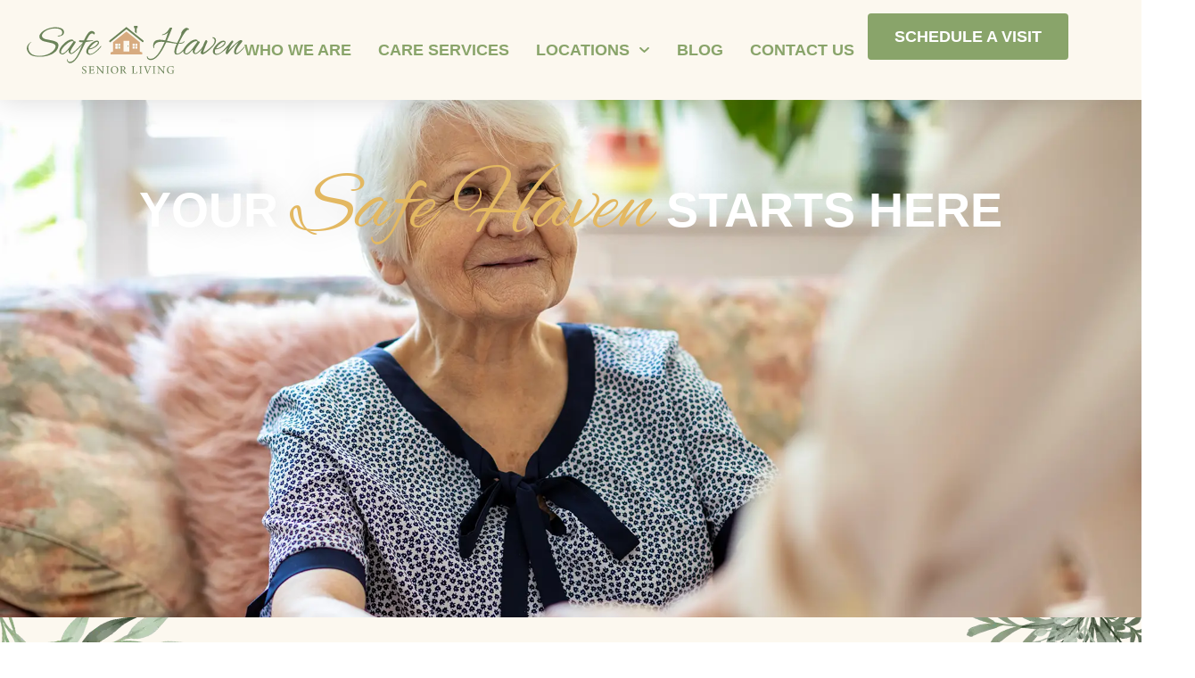

--- FILE ---
content_type: text/html; charset=UTF-8
request_url: https://safehavenpch.com/
body_size: 21357
content:
<!doctype html>
<html lang="en-US">
<head>
	<meta charset="UTF-8">
	<meta name="viewport" content="width=device-width, initial-scale=1">
	<link rel="profile" href="https://gmpg.org/xfn/11">
	<meta name='robots' content='index, follow, max-image-preview:large, max-snippet:-1, max-video-preview:-1' />
	<style>img:is([sizes="auto" i], [sizes^="auto," i]) { contain-intrinsic-size: 3000px 1500px }</style>
	
	<!-- This site is optimized with the Yoast SEO plugin v26.4 - https://yoast.com/wordpress/plugins/seo/ -->
	<title>Safe Haven Senior Living | Assisted Living in Metro Atlanta</title>
	<meta name="description" content="If you’re looking for personal assisted living or dementia care, connection, and peace of mind in Metro Atlanta, then your Safe Haven starts here." />
	<link rel="canonical" href="https://safehavenpch.com/" />
	<meta property="og:locale" content="en_US" />
	<meta property="og:type" content="website" />
	<meta property="og:title" content="Safe Haven Senior Living | Assisted Living in Metro Atlanta" />
	<meta property="og:description" content="If you’re looking for personal assisted living or dementia care, connection, and peace of mind in Metro Atlanta, then your Safe Haven starts here." />
	<meta property="og:url" content="https://safehavenpch.com/" />
	<meta property="og:site_name" content="Safe Haven Senior Lving" />
	<meta property="article:modified_time" content="2025-11-20T11:43:44+00:00" />
	<meta property="og:image" content="https://safehavenpch.com/wp-content/uploads/2025/11/caregiver-supporting-old-woman.webp" />
	<meta property="og:image:width" content="1920" />
	<meta property="og:image:height" content="1280" />
	<meta property="og:image:type" content="image/webp" />
	<meta name="twitter:card" content="summary_large_image" />
	<script type="application/ld+json" class="yoast-schema-graph">{"@context":"https://schema.org","@graph":[{"@type":"WebPage","@id":"https://safehavenpch.com/","url":"https://safehavenpch.com/","name":"Safe Haven Senior Living | Assisted Living in Metro Atlanta","isPartOf":{"@id":"https://safehavenpch.com/#website"},"about":{"@id":"https://safehavenpch.com/#organization"},"primaryImageOfPage":{"@id":"https://safehavenpch.com/#primaryimage"},"image":{"@id":"https://safehavenpch.com/#primaryimage"},"thumbnailUrl":"https://safehavenpch.com/wp-content/uploads/2025/11/caregiver-supporting-old-woman.webp","datePublished":"2025-09-19T22:45:32+00:00","dateModified":"2025-11-20T11:43:44+00:00","description":"If you’re looking for personal assisted living or dementia care, connection, and peace of mind in Metro Atlanta, then your Safe Haven starts here.","breadcrumb":{"@id":"https://safehavenpch.com/#breadcrumb"},"inLanguage":"en-US","potentialAction":[{"@type":"ReadAction","target":["https://safehavenpch.com/"]}]},{"@type":"ImageObject","inLanguage":"en-US","@id":"https://safehavenpch.com/#primaryimage","url":"https://safehavenpch.com/wp-content/uploads/2025/11/caregiver-supporting-old-woman.webp","contentUrl":"https://safehavenpch.com/wp-content/uploads/2025/11/caregiver-supporting-old-woman.webp","width":1920,"height":1280,"caption":"Female home carer supporting old woman to stand up from the sofa at care home"},{"@type":"BreadcrumbList","@id":"https://safehavenpch.com/#breadcrumb","itemListElement":[{"@type":"ListItem","position":1,"name":"Home"}]},{"@type":"WebSite","@id":"https://safehavenpch.com/#website","url":"https://safehavenpch.com/","name":"Safe Haven Senior Lving","description":"","publisher":{"@id":"https://safehavenpch.com/#organization"},"potentialAction":[{"@type":"SearchAction","target":{"@type":"EntryPoint","urlTemplate":"https://safehavenpch.com/?s={search_term_string}"},"query-input":{"@type":"PropertyValueSpecification","valueRequired":true,"valueName":"search_term_string"}}],"inLanguage":"en-US"},{"@type":"Organization","@id":"https://safehavenpch.com/#organization","name":"Safe Haven Senior Lving","url":"https://safehavenpch.com/","logo":{"@type":"ImageObject","inLanguage":"en-US","@id":"https://safehavenpch.com/#/schema/logo/image/","url":"https://safehavenpch.com/wp-content/uploads/2025/08/safe-haven-logo.svg","contentUrl":"https://safehavenpch.com/wp-content/uploads/2025/08/safe-haven-logo.svg","width":252,"height":55,"caption":"Safe Haven Senior Lving"},"image":{"@id":"https://safehavenpch.com/#/schema/logo/image/"}}]}</script>
	<!-- / Yoast SEO plugin. -->


<link rel="alternate" type="application/rss+xml" title="Safe Haven Senior Lving &raquo; Feed" href="https://safehavenpch.com/feed/" />
<link rel="alternate" type="application/rss+xml" title="Safe Haven Senior Lving &raquo; Comments Feed" href="https://safehavenpch.com/comments/feed/" />
<script>
window._wpemojiSettings = {"baseUrl":"https:\/\/s.w.org\/images\/core\/emoji\/16.0.1\/72x72\/","ext":".png","svgUrl":"https:\/\/s.w.org\/images\/core\/emoji\/16.0.1\/svg\/","svgExt":".svg","source":{"concatemoji":"https:\/\/safehavenpch.com\/wp-includes\/js\/wp-emoji-release.min.js?ver=6.8.3"}};
/*! This file is auto-generated */
!function(s,n){var o,i,e;function c(e){try{var t={supportTests:e,timestamp:(new Date).valueOf()};sessionStorage.setItem(o,JSON.stringify(t))}catch(e){}}function p(e,t,n){e.clearRect(0,0,e.canvas.width,e.canvas.height),e.fillText(t,0,0);var t=new Uint32Array(e.getImageData(0,0,e.canvas.width,e.canvas.height).data),a=(e.clearRect(0,0,e.canvas.width,e.canvas.height),e.fillText(n,0,0),new Uint32Array(e.getImageData(0,0,e.canvas.width,e.canvas.height).data));return t.every(function(e,t){return e===a[t]})}function u(e,t){e.clearRect(0,0,e.canvas.width,e.canvas.height),e.fillText(t,0,0);for(var n=e.getImageData(16,16,1,1),a=0;a<n.data.length;a++)if(0!==n.data[a])return!1;return!0}function f(e,t,n,a){switch(t){case"flag":return n(e,"\ud83c\udff3\ufe0f\u200d\u26a7\ufe0f","\ud83c\udff3\ufe0f\u200b\u26a7\ufe0f")?!1:!n(e,"\ud83c\udde8\ud83c\uddf6","\ud83c\udde8\u200b\ud83c\uddf6")&&!n(e,"\ud83c\udff4\udb40\udc67\udb40\udc62\udb40\udc65\udb40\udc6e\udb40\udc67\udb40\udc7f","\ud83c\udff4\u200b\udb40\udc67\u200b\udb40\udc62\u200b\udb40\udc65\u200b\udb40\udc6e\u200b\udb40\udc67\u200b\udb40\udc7f");case"emoji":return!a(e,"\ud83e\udedf")}return!1}function g(e,t,n,a){var r="undefined"!=typeof WorkerGlobalScope&&self instanceof WorkerGlobalScope?new OffscreenCanvas(300,150):s.createElement("canvas"),o=r.getContext("2d",{willReadFrequently:!0}),i=(o.textBaseline="top",o.font="600 32px Arial",{});return e.forEach(function(e){i[e]=t(o,e,n,a)}),i}function t(e){var t=s.createElement("script");t.src=e,t.defer=!0,s.head.appendChild(t)}"undefined"!=typeof Promise&&(o="wpEmojiSettingsSupports",i=["flag","emoji"],n.supports={everything:!0,everythingExceptFlag:!0},e=new Promise(function(e){s.addEventListener("DOMContentLoaded",e,{once:!0})}),new Promise(function(t){var n=function(){try{var e=JSON.parse(sessionStorage.getItem(o));if("object"==typeof e&&"number"==typeof e.timestamp&&(new Date).valueOf()<e.timestamp+604800&&"object"==typeof e.supportTests)return e.supportTests}catch(e){}return null}();if(!n){if("undefined"!=typeof Worker&&"undefined"!=typeof OffscreenCanvas&&"undefined"!=typeof URL&&URL.createObjectURL&&"undefined"!=typeof Blob)try{var e="postMessage("+g.toString()+"("+[JSON.stringify(i),f.toString(),p.toString(),u.toString()].join(",")+"));",a=new Blob([e],{type:"text/javascript"}),r=new Worker(URL.createObjectURL(a),{name:"wpTestEmojiSupports"});return void(r.onmessage=function(e){c(n=e.data),r.terminate(),t(n)})}catch(e){}c(n=g(i,f,p,u))}t(n)}).then(function(e){for(var t in e)n.supports[t]=e[t],n.supports.everything=n.supports.everything&&n.supports[t],"flag"!==t&&(n.supports.everythingExceptFlag=n.supports.everythingExceptFlag&&n.supports[t]);n.supports.everythingExceptFlag=n.supports.everythingExceptFlag&&!n.supports.flag,n.DOMReady=!1,n.readyCallback=function(){n.DOMReady=!0}}).then(function(){return e}).then(function(){var e;n.supports.everything||(n.readyCallback(),(e=n.source||{}).concatemoji?t(e.concatemoji):e.wpemoji&&e.twemoji&&(t(e.twemoji),t(e.wpemoji)))}))}((window,document),window._wpemojiSettings);
</script>
<style id='wp-emoji-styles-inline-css'>

	img.wp-smiley, img.emoji {
		display: inline !important;
		border: none !important;
		box-shadow: none !important;
		height: 1em !important;
		width: 1em !important;
		margin: 0 0.07em !important;
		vertical-align: -0.1em !important;
		background: none !important;
		padding: 0 !important;
	}
</style>
<style id='global-styles-inline-css'>
:root{--wp--preset--aspect-ratio--square: 1;--wp--preset--aspect-ratio--4-3: 4/3;--wp--preset--aspect-ratio--3-4: 3/4;--wp--preset--aspect-ratio--3-2: 3/2;--wp--preset--aspect-ratio--2-3: 2/3;--wp--preset--aspect-ratio--16-9: 16/9;--wp--preset--aspect-ratio--9-16: 9/16;--wp--preset--color--black: #000000;--wp--preset--color--cyan-bluish-gray: #abb8c3;--wp--preset--color--white: #ffffff;--wp--preset--color--pale-pink: #f78da7;--wp--preset--color--vivid-red: #cf2e2e;--wp--preset--color--luminous-vivid-orange: #ff6900;--wp--preset--color--luminous-vivid-amber: #fcb900;--wp--preset--color--light-green-cyan: #7bdcb5;--wp--preset--color--vivid-green-cyan: #00d084;--wp--preset--color--pale-cyan-blue: #8ed1fc;--wp--preset--color--vivid-cyan-blue: #0693e3;--wp--preset--color--vivid-purple: #9b51e0;--wp--preset--gradient--vivid-cyan-blue-to-vivid-purple: linear-gradient(135deg,rgba(6,147,227,1) 0%,rgb(155,81,224) 100%);--wp--preset--gradient--light-green-cyan-to-vivid-green-cyan: linear-gradient(135deg,rgb(122,220,180) 0%,rgb(0,208,130) 100%);--wp--preset--gradient--luminous-vivid-amber-to-luminous-vivid-orange: linear-gradient(135deg,rgba(252,185,0,1) 0%,rgba(255,105,0,1) 100%);--wp--preset--gradient--luminous-vivid-orange-to-vivid-red: linear-gradient(135deg,rgba(255,105,0,1) 0%,rgb(207,46,46) 100%);--wp--preset--gradient--very-light-gray-to-cyan-bluish-gray: linear-gradient(135deg,rgb(238,238,238) 0%,rgb(169,184,195) 100%);--wp--preset--gradient--cool-to-warm-spectrum: linear-gradient(135deg,rgb(74,234,220) 0%,rgb(151,120,209) 20%,rgb(207,42,186) 40%,rgb(238,44,130) 60%,rgb(251,105,98) 80%,rgb(254,248,76) 100%);--wp--preset--gradient--blush-light-purple: linear-gradient(135deg,rgb(255,206,236) 0%,rgb(152,150,240) 100%);--wp--preset--gradient--blush-bordeaux: linear-gradient(135deg,rgb(254,205,165) 0%,rgb(254,45,45) 50%,rgb(107,0,62) 100%);--wp--preset--gradient--luminous-dusk: linear-gradient(135deg,rgb(255,203,112) 0%,rgb(199,81,192) 50%,rgb(65,88,208) 100%);--wp--preset--gradient--pale-ocean: linear-gradient(135deg,rgb(255,245,203) 0%,rgb(182,227,212) 50%,rgb(51,167,181) 100%);--wp--preset--gradient--electric-grass: linear-gradient(135deg,rgb(202,248,128) 0%,rgb(113,206,126) 100%);--wp--preset--gradient--midnight: linear-gradient(135deg,rgb(2,3,129) 0%,rgb(40,116,252) 100%);--wp--preset--font-size--small: 13px;--wp--preset--font-size--medium: 20px;--wp--preset--font-size--large: 36px;--wp--preset--font-size--x-large: 42px;--wp--preset--spacing--20: 0.44rem;--wp--preset--spacing--30: 0.67rem;--wp--preset--spacing--40: 1rem;--wp--preset--spacing--50: 1.5rem;--wp--preset--spacing--60: 2.25rem;--wp--preset--spacing--70: 3.38rem;--wp--preset--spacing--80: 5.06rem;--wp--preset--shadow--natural: 6px 6px 9px rgba(0, 0, 0, 0.2);--wp--preset--shadow--deep: 12px 12px 50px rgba(0, 0, 0, 0.4);--wp--preset--shadow--sharp: 6px 6px 0px rgba(0, 0, 0, 0.2);--wp--preset--shadow--outlined: 6px 6px 0px -3px rgba(255, 255, 255, 1), 6px 6px rgba(0, 0, 0, 1);--wp--preset--shadow--crisp: 6px 6px 0px rgba(0, 0, 0, 1);}:root { --wp--style--global--content-size: 800px;--wp--style--global--wide-size: 1200px; }:where(body) { margin: 0; }.wp-site-blocks > .alignleft { float: left; margin-right: 2em; }.wp-site-blocks > .alignright { float: right; margin-left: 2em; }.wp-site-blocks > .aligncenter { justify-content: center; margin-left: auto; margin-right: auto; }:where(.wp-site-blocks) > * { margin-block-start: 24px; margin-block-end: 0; }:where(.wp-site-blocks) > :first-child { margin-block-start: 0; }:where(.wp-site-blocks) > :last-child { margin-block-end: 0; }:root { --wp--style--block-gap: 24px; }:root :where(.is-layout-flow) > :first-child{margin-block-start: 0;}:root :where(.is-layout-flow) > :last-child{margin-block-end: 0;}:root :where(.is-layout-flow) > *{margin-block-start: 24px;margin-block-end: 0;}:root :where(.is-layout-constrained) > :first-child{margin-block-start: 0;}:root :where(.is-layout-constrained) > :last-child{margin-block-end: 0;}:root :where(.is-layout-constrained) > *{margin-block-start: 24px;margin-block-end: 0;}:root :where(.is-layout-flex){gap: 24px;}:root :where(.is-layout-grid){gap: 24px;}.is-layout-flow > .alignleft{float: left;margin-inline-start: 0;margin-inline-end: 2em;}.is-layout-flow > .alignright{float: right;margin-inline-start: 2em;margin-inline-end: 0;}.is-layout-flow > .aligncenter{margin-left: auto !important;margin-right: auto !important;}.is-layout-constrained > .alignleft{float: left;margin-inline-start: 0;margin-inline-end: 2em;}.is-layout-constrained > .alignright{float: right;margin-inline-start: 2em;margin-inline-end: 0;}.is-layout-constrained > .aligncenter{margin-left: auto !important;margin-right: auto !important;}.is-layout-constrained > :where(:not(.alignleft):not(.alignright):not(.alignfull)){max-width: var(--wp--style--global--content-size);margin-left: auto !important;margin-right: auto !important;}.is-layout-constrained > .alignwide{max-width: var(--wp--style--global--wide-size);}body .is-layout-flex{display: flex;}.is-layout-flex{flex-wrap: wrap;align-items: center;}.is-layout-flex > :is(*, div){margin: 0;}body .is-layout-grid{display: grid;}.is-layout-grid > :is(*, div){margin: 0;}body{padding-top: 0px;padding-right: 0px;padding-bottom: 0px;padding-left: 0px;}a:where(:not(.wp-element-button)){text-decoration: underline;}:root :where(.wp-element-button, .wp-block-button__link){background-color: #32373c;border-width: 0;color: #fff;font-family: inherit;font-size: inherit;line-height: inherit;padding: calc(0.667em + 2px) calc(1.333em + 2px);text-decoration: none;}.has-black-color{color: var(--wp--preset--color--black) !important;}.has-cyan-bluish-gray-color{color: var(--wp--preset--color--cyan-bluish-gray) !important;}.has-white-color{color: var(--wp--preset--color--white) !important;}.has-pale-pink-color{color: var(--wp--preset--color--pale-pink) !important;}.has-vivid-red-color{color: var(--wp--preset--color--vivid-red) !important;}.has-luminous-vivid-orange-color{color: var(--wp--preset--color--luminous-vivid-orange) !important;}.has-luminous-vivid-amber-color{color: var(--wp--preset--color--luminous-vivid-amber) !important;}.has-light-green-cyan-color{color: var(--wp--preset--color--light-green-cyan) !important;}.has-vivid-green-cyan-color{color: var(--wp--preset--color--vivid-green-cyan) !important;}.has-pale-cyan-blue-color{color: var(--wp--preset--color--pale-cyan-blue) !important;}.has-vivid-cyan-blue-color{color: var(--wp--preset--color--vivid-cyan-blue) !important;}.has-vivid-purple-color{color: var(--wp--preset--color--vivid-purple) !important;}.has-black-background-color{background-color: var(--wp--preset--color--black) !important;}.has-cyan-bluish-gray-background-color{background-color: var(--wp--preset--color--cyan-bluish-gray) !important;}.has-white-background-color{background-color: var(--wp--preset--color--white) !important;}.has-pale-pink-background-color{background-color: var(--wp--preset--color--pale-pink) !important;}.has-vivid-red-background-color{background-color: var(--wp--preset--color--vivid-red) !important;}.has-luminous-vivid-orange-background-color{background-color: var(--wp--preset--color--luminous-vivid-orange) !important;}.has-luminous-vivid-amber-background-color{background-color: var(--wp--preset--color--luminous-vivid-amber) !important;}.has-light-green-cyan-background-color{background-color: var(--wp--preset--color--light-green-cyan) !important;}.has-vivid-green-cyan-background-color{background-color: var(--wp--preset--color--vivid-green-cyan) !important;}.has-pale-cyan-blue-background-color{background-color: var(--wp--preset--color--pale-cyan-blue) !important;}.has-vivid-cyan-blue-background-color{background-color: var(--wp--preset--color--vivid-cyan-blue) !important;}.has-vivid-purple-background-color{background-color: var(--wp--preset--color--vivid-purple) !important;}.has-black-border-color{border-color: var(--wp--preset--color--black) !important;}.has-cyan-bluish-gray-border-color{border-color: var(--wp--preset--color--cyan-bluish-gray) !important;}.has-white-border-color{border-color: var(--wp--preset--color--white) !important;}.has-pale-pink-border-color{border-color: var(--wp--preset--color--pale-pink) !important;}.has-vivid-red-border-color{border-color: var(--wp--preset--color--vivid-red) !important;}.has-luminous-vivid-orange-border-color{border-color: var(--wp--preset--color--luminous-vivid-orange) !important;}.has-luminous-vivid-amber-border-color{border-color: var(--wp--preset--color--luminous-vivid-amber) !important;}.has-light-green-cyan-border-color{border-color: var(--wp--preset--color--light-green-cyan) !important;}.has-vivid-green-cyan-border-color{border-color: var(--wp--preset--color--vivid-green-cyan) !important;}.has-pale-cyan-blue-border-color{border-color: var(--wp--preset--color--pale-cyan-blue) !important;}.has-vivid-cyan-blue-border-color{border-color: var(--wp--preset--color--vivid-cyan-blue) !important;}.has-vivid-purple-border-color{border-color: var(--wp--preset--color--vivid-purple) !important;}.has-vivid-cyan-blue-to-vivid-purple-gradient-background{background: var(--wp--preset--gradient--vivid-cyan-blue-to-vivid-purple) !important;}.has-light-green-cyan-to-vivid-green-cyan-gradient-background{background: var(--wp--preset--gradient--light-green-cyan-to-vivid-green-cyan) !important;}.has-luminous-vivid-amber-to-luminous-vivid-orange-gradient-background{background: var(--wp--preset--gradient--luminous-vivid-amber-to-luminous-vivid-orange) !important;}.has-luminous-vivid-orange-to-vivid-red-gradient-background{background: var(--wp--preset--gradient--luminous-vivid-orange-to-vivid-red) !important;}.has-very-light-gray-to-cyan-bluish-gray-gradient-background{background: var(--wp--preset--gradient--very-light-gray-to-cyan-bluish-gray) !important;}.has-cool-to-warm-spectrum-gradient-background{background: var(--wp--preset--gradient--cool-to-warm-spectrum) !important;}.has-blush-light-purple-gradient-background{background: var(--wp--preset--gradient--blush-light-purple) !important;}.has-blush-bordeaux-gradient-background{background: var(--wp--preset--gradient--blush-bordeaux) !important;}.has-luminous-dusk-gradient-background{background: var(--wp--preset--gradient--luminous-dusk) !important;}.has-pale-ocean-gradient-background{background: var(--wp--preset--gradient--pale-ocean) !important;}.has-electric-grass-gradient-background{background: var(--wp--preset--gradient--electric-grass) !important;}.has-midnight-gradient-background{background: var(--wp--preset--gradient--midnight) !important;}.has-small-font-size{font-size: var(--wp--preset--font-size--small) !important;}.has-medium-font-size{font-size: var(--wp--preset--font-size--medium) !important;}.has-large-font-size{font-size: var(--wp--preset--font-size--large) !important;}.has-x-large-font-size{font-size: var(--wp--preset--font-size--x-large) !important;}
:root :where(.wp-block-pullquote){font-size: 1.5em;line-height: 1.6;}
</style>
<link rel='stylesheet' id='hello-elementor-css' href='https://safehavenpch.com/wp-content/themes/hello-elementor/assets/css/reset.css?ver=3.4.4' media='all' />
<link rel='stylesheet' id='hello-elementor-theme-style-css' href='https://safehavenpch.com/wp-content/themes/hello-elementor/assets/css/theme.css?ver=3.4.4' media='all' />
<link rel='stylesheet' id='hello-elementor-header-footer-css' href='https://safehavenpch.com/wp-content/themes/hello-elementor/assets/css/header-footer.css?ver=3.4.4' media='all' />
<link rel='stylesheet' id='elementor-frontend-css' href='https://safehavenpch.com/wp-content/uploads/elementor/css/custom-frontend.min.css?ver=1764420331' media='all' />
<link rel='stylesheet' id='elementor-post-6-css' href='https://safehavenpch.com/wp-content/uploads/elementor/css/post-6.css?ver=1764420332' media='all' />
<link rel='stylesheet' id='widget-image-css' href='https://safehavenpch.com/wp-content/plugins/elementor/assets/css/widget-image.min.css?ver=3.33.2' media='all' />
<link rel='stylesheet' id='widget-nav-menu-css' href='https://safehavenpch.com/wp-content/uploads/elementor/css/custom-pro-widget-nav-menu.min.css?ver=1764420331' media='all' />
<link rel='stylesheet' id='e-sticky-css' href='https://safehavenpch.com/wp-content/plugins/elementor-pro/assets/css/modules/sticky.min.css?ver=3.33.1' media='all' />
<link rel='stylesheet' id='widget-icon-list-css' href='https://safehavenpch.com/wp-content/uploads/elementor/css/custom-widget-icon-list.min.css?ver=1764420331' media='all' />
<link rel='stylesheet' id='widget-social-icons-css' href='https://safehavenpch.com/wp-content/plugins/elementor/assets/css/widget-social-icons.min.css?ver=3.33.2' media='all' />
<link rel='stylesheet' id='e-apple-webkit-css' href='https://safehavenpch.com/wp-content/uploads/elementor/css/custom-apple-webkit.min.css?ver=1764420331' media='all' />
<link rel='stylesheet' id='widget-divider-css' href='https://safehavenpch.com/wp-content/plugins/elementor/assets/css/widget-divider.min.css?ver=3.33.2' media='all' />
<link rel='stylesheet' id='widget-heading-css' href='https://safehavenpch.com/wp-content/plugins/elementor/assets/css/widget-heading.min.css?ver=3.33.2' media='all' />
<link rel='stylesheet' id='widget-nested-accordion-css' href='https://safehavenpch.com/wp-content/plugins/elementor/assets/css/widget-nested-accordion.min.css?ver=3.33.2' media='all' />
<link rel='stylesheet' id='widget-video-css' href='https://safehavenpch.com/wp-content/plugins/elementor/assets/css/widget-video.min.css?ver=3.33.2' media='all' />
<link rel='stylesheet' id='widget-loop-common-css' href='https://safehavenpch.com/wp-content/plugins/elementor-pro/assets/css/widget-loop-common.min.css?ver=3.33.1' media='all' />
<link rel='stylesheet' id='widget-loop-grid-css' href='https://safehavenpch.com/wp-content/uploads/elementor/css/custom-pro-widget-loop-grid.min.css?ver=1764420331' media='all' />
<link rel='stylesheet' id='elementor-post-7-css' href='https://safehavenpch.com/wp-content/uploads/elementor/css/post-7.css?ver=1764420332' media='all' />
<link rel='stylesheet' id='elementor-post-13-css' href='https://safehavenpch.com/wp-content/uploads/elementor/css/post-13.css?ver=1764420332' media='all' />
<link rel='stylesheet' id='elementor-post-27-css' href='https://safehavenpch.com/wp-content/uploads/elementor/css/post-27.css?ver=1766170677' media='all' />
<link rel='stylesheet' id='elementor-gf-local-cormorantgaramond-css' href='https://safehavenpch.com/wp-content/uploads/elementor/google-fonts/css/cormorantgaramond.css?ver=1758747384' media='all' />
<link rel='stylesheet' id='elementor-gf-local-lato-css' href='https://safehavenpch.com/wp-content/uploads/elementor/google-fonts/css/lato.css?ver=1758321728' media='all' />
<link rel='stylesheet' id='elementor-gf-alexbrush-css' href='https://fonts.googleapis.com/css?family=Alex+Brush:100,100italic,200,200italic,300,300italic,400,400italic,500,500italic,600,600italic,700,700italic,800,800italic,900,900italic&#038;display=swap' media='all' />
<link rel='stylesheet' id='elementor-gf-local-montserrat-css' href='https://safehavenpch.com/wp-content/uploads/elementor/google-fonts/css/montserrat.css?ver=1758747329' media='all' />
<script src="https://safehavenpch.com/wp-includes/js/jquery/jquery.min.js?ver=3.7.1" id="jquery-core-js"></script>
<script src="https://safehavenpch.com/wp-includes/js/jquery/jquery-migrate.min.js?ver=3.4.1" id="jquery-migrate-js"></script>
<link rel="https://api.w.org/" href="https://safehavenpch.com/wp-json/" /><link rel="alternate" title="JSON" type="application/json" href="https://safehavenpch.com/wp-json/wp/v2/pages/7" /><link rel="EditURI" type="application/rsd+xml" title="RSD" href="https://safehavenpch.com/xmlrpc.php?rsd" />
<link rel='shortlink' href='https://safehavenpch.com/' />
<link rel="alternate" title="oEmbed (JSON)" type="application/json+oembed" href="https://safehavenpch.com/wp-json/oembed/1.0/embed?url=https%3A%2F%2Fsafehavenpch.com%2F" />
<link rel="alternate" title="oEmbed (XML)" type="text/xml+oembed" href="https://safehavenpch.com/wp-json/oembed/1.0/embed?url=https%3A%2F%2Fsafehavenpch.com%2F&#038;format=xml" />
<meta name="generator" content="Elementor 3.33.2; features: e_font_icon_svg, additional_custom_breakpoints; settings: css_print_method-external, google_font-enabled, font_display-swap">
<!-- Google Tag Manager -->
<script>(function(w,d,s,l,i){w[l]=w[l]||[];w[l].push({'gtm.start':
new Date().getTime(),event:'gtm.js'});var f=d.getElementsByTagName(s)[0],
j=d.createElement(s),dl=l!='dataLayer'?'&l='+l:'';j.async=true;j.src=
'https://www.googletagmanager.com/gtm.js?id='+i+dl;f.parentNode.insertBefore(j,f);
})(window,document,'script','dataLayer','GTM-MP68VMLM');</script>
<!-- End Google Tag Manager -->
<style>
	html, body {
		overflow-x: hidden;
	}
	#navbar a, .no-underline a, .elementor-post-navigation .elementor-post-navigation__link a {
		text-decoration: none;
	}
	.accent {
		color: var(--e-global-color-accent);
		font-family: var(--e-global-typography-accent-font-family), Sans-serif;
		font-weight: 400;
		text-transform: none;
	}
	h1 .accent {
		font-size: 6rem;
	}
	h2 .accent {
		font-size: 4rem;
	}
	h1 a, h2 a, h3 a, h4 a, h5 a, h6 a {
		text-decoration: none !important;
	}
	.accent-color {
		color: var(--e-global-color-accent);
	} 
	ul {
		margin: 1.5rem 0;
	}
	ul li {
		margin-bottom: .5rem;
	}
	ul li:last-child {
		margin-bottom: 0;
	}
	.card .elementor-widget-image {
		overflow: hidden;
	}

	.card .elementor-widget-image img {
		transition: transform 0.4s ease-in-out;
		transform-origin: center center;
	}

	.card:hover .elementor-widget-image img {
		transform: scale(1.08);
	}
	@media (min-width: 783px) {
		.nav-sav-btn {
			display: none!important;
		}
	}
	@media only screen and (max-width: 600px) {
		h1 .accent {
			font-size: 4.25rem;
		}
		h2 .accent {
			font-size: 3.875rem;
		}
	}
</style>
			<style>
				.e-con.e-parent:nth-of-type(n+4):not(.e-lazyloaded):not(.e-no-lazyload),
				.e-con.e-parent:nth-of-type(n+4):not(.e-lazyloaded):not(.e-no-lazyload) * {
					background-image: none !important;
				}
				@media screen and (max-height: 1024px) {
					.e-con.e-parent:nth-of-type(n+3):not(.e-lazyloaded):not(.e-no-lazyload),
					.e-con.e-parent:nth-of-type(n+3):not(.e-lazyloaded):not(.e-no-lazyload) * {
						background-image: none !important;
					}
				}
				@media screen and (max-height: 640px) {
					.e-con.e-parent:nth-of-type(n+2):not(.e-lazyloaded):not(.e-no-lazyload),
					.e-con.e-parent:nth-of-type(n+2):not(.e-lazyloaded):not(.e-no-lazyload) * {
						background-image: none !important;
					}
				}
			</style>
			<link rel="icon" href="https://safehavenpch.com/wp-content/uploads/2025/08/safe-haven-favicon-150x150.png" sizes="32x32" />
<link rel="icon" href="https://safehavenpch.com/wp-content/uploads/2025/08/safe-haven-favicon-300x300.png" sizes="192x192" />
<link rel="apple-touch-icon" href="https://safehavenpch.com/wp-content/uploads/2025/08/safe-haven-favicon-300x300.png" />
<meta name="msapplication-TileImage" content="https://safehavenpch.com/wp-content/uploads/2025/08/safe-haven-favicon-300x300.png" />
</head>
<body class="home wp-singular page-template-default page page-id-7 wp-custom-logo wp-embed-responsive wp-theme-hello-elementor hello-elementor-default elementor-default elementor-kit-6 elementor-page elementor-page-7">

<!-- Google Tag Manager (noscript) -->
<noscript><iframe src="https://www.googletagmanager.com/ns.html?id=GTM-MP68VMLM"
height="0" width="0" style="display:none;visibility:hidden"></iframe></noscript>
<!-- End Google Tag Manager (noscript) -->

<a class="skip-link screen-reader-text" href="#content">Skip to content</a>

		<header data-elementor-type="header" data-elementor-id="13" class="elementor elementor-13 elementor-location-header" data-elementor-post-type="elementor_library">
			<div class="elementor-element elementor-element-86d2f94 e-flex e-con-boxed e-con e-parent" data-id="86d2f94" data-element_type="container" id="navbar" data-settings="{&quot;background_background&quot;:&quot;classic&quot;,&quot;sticky&quot;:&quot;top&quot;,&quot;sticky_on&quot;:[&quot;desktop&quot;,&quot;laptop&quot;,&quot;tablet&quot;,&quot;mobile&quot;],&quot;sticky_offset&quot;:0,&quot;sticky_effects_offset&quot;:0,&quot;sticky_anchor_link_offset&quot;:0}">
					<div class="e-con-inner">
		<div class="elementor-element elementor-element-81eace9 e-con-full e-flex e-con e-child" data-id="81eace9" data-element_type="container">
				<div class="elementor-element elementor-element-a0bc6d4 elementor-widget elementor-widget-theme-site-logo elementor-widget-image" data-id="a0bc6d4" data-element_type="widget" data-widget_type="theme-site-logo.default">
											<a href="https://safehavenpch.com">
			<img width="252" height="55" src="https://safehavenpch.com/wp-content/uploads/2025/08/safe-haven-logo.svg" class="attachment-full size-full wp-image-260" alt="Safe Haven Senior Living Logo" />				</a>
											</div>
				</div>
		<div class="elementor-element elementor-element-6d524e9 e-con-full e-flex e-con e-child" data-id="6d524e9" data-element_type="container">
				<div class="elementor-element elementor-element-288501c elementor-nav-menu--stretch elementor-nav-menu--dropdown-tablet elementor-nav-menu__text-align-aside elementor-nav-menu--toggle elementor-nav-menu--burger elementor-widget elementor-widget-nav-menu" data-id="288501c" data-element_type="widget" data-settings="{&quot;full_width&quot;:&quot;stretch&quot;,&quot;submenu_icon&quot;:{&quot;value&quot;:&quot;&lt;svg aria-hidden=\&quot;true\&quot; class=\&quot;fa-svg-chevron-down e-font-icon-svg e-fas-chevron-down\&quot; viewBox=\&quot;0 0 448 512\&quot; xmlns=\&quot;http:\/\/www.w3.org\/2000\/svg\&quot;&gt;&lt;path d=\&quot;M207.029 381.476L12.686 187.132c-9.373-9.373-9.373-24.569 0-33.941l22.667-22.667c9.357-9.357 24.522-9.375 33.901-.04L224 284.505l154.745-154.021c9.379-9.335 24.544-9.317 33.901.04l22.667 22.667c9.373 9.373 9.373 24.569 0 33.941L240.971 381.476c-9.373 9.372-24.569 9.372-33.942 0z\&quot;&gt;&lt;\/path&gt;&lt;\/svg&gt;&quot;,&quot;library&quot;:&quot;fa-solid&quot;},&quot;layout&quot;:&quot;horizontal&quot;,&quot;toggle&quot;:&quot;burger&quot;}" data-widget_type="nav-menu.default">
								<nav aria-label="Menu" class="elementor-nav-menu--main elementor-nav-menu__container elementor-nav-menu--layout-horizontal e--pointer-none">
				<ul id="menu-1-288501c" class="elementor-nav-menu"><li class="menu-item menu-item-type-post_type menu-item-object-page menu-item-116"><a href="https://safehavenpch.com/who-we-are/" class="elementor-item">Who We Are</a></li>
<li class="menu-item menu-item-type-post_type menu-item-object-page menu-item-123"><a href="https://safehavenpch.com/care-services/" class="elementor-item">Care Services</a></li>
<li class="menu-item menu-item-type-custom menu-item-object-custom menu-item-has-children menu-item-299"><a href="#" class="elementor-item elementor-item-anchor">Locations</a>
<ul class="sub-menu elementor-nav-menu--dropdown">
	<li class="menu-item menu-item-type-post_type menu-item-object-page menu-item-225"><a href="https://safehavenpch.com/brookhaven/" class="elementor-sub-item">Brookhaven</a></li>
	<li class="menu-item menu-item-type-post_type menu-item-object-page menu-item-309"><a href="https://safehavenpch.com/lenox-park/" class="elementor-sub-item">Lenox Park</a></li>
</ul>
</li>
<li class="menu-item menu-item-type-post_type menu-item-object-page menu-item-124"><a href="https://safehavenpch.com/blog-news/" class="elementor-item">Blog</a></li>
<li class="contact-btn menu-item menu-item-type-post_type menu-item-object-page menu-item-240"><a href="https://safehavenpch.com/contact-us/" class="elementor-item">Contact Us</a></li>
<li class="nav-sav-btn sav-btn menu-item menu-item-type-post_type menu-item-object-page menu-item-239"><a href="https://safehavenpch.com/schedule-a-visit/" class="elementor-item">Schedule a Visit</a></li>
</ul>			</nav>
					<div class="elementor-menu-toggle" role="button" tabindex="0" aria-label="Menu Toggle" aria-expanded="false">
			<svg aria-hidden="true" role="presentation" class="elementor-menu-toggle__icon--open e-font-icon-svg e-eicon-menu-bar" viewBox="0 0 1000 1000" xmlns="http://www.w3.org/2000/svg"><path d="M104 333H896C929 333 958 304 958 271S929 208 896 208H104C71 208 42 237 42 271S71 333 104 333ZM104 583H896C929 583 958 554 958 521S929 458 896 458H104C71 458 42 487 42 521S71 583 104 583ZM104 833H896C929 833 958 804 958 771S929 708 896 708H104C71 708 42 737 42 771S71 833 104 833Z"></path></svg><svg aria-hidden="true" role="presentation" class="elementor-menu-toggle__icon--close e-font-icon-svg e-eicon-close" viewBox="0 0 1000 1000" xmlns="http://www.w3.org/2000/svg"><path d="M742 167L500 408 258 167C246 154 233 150 217 150 196 150 179 158 167 167 154 179 150 196 150 212 150 229 154 242 171 254L408 500 167 742C138 771 138 800 167 829 196 858 225 858 254 829L496 587 738 829C750 842 767 846 783 846 800 846 817 842 829 829 842 817 846 804 846 783 846 767 842 750 829 737L588 500 833 258C863 229 863 200 833 171 804 137 775 137 742 167Z"></path></svg>		</div>
					<nav class="elementor-nav-menu--dropdown elementor-nav-menu__container" aria-hidden="true">
				<ul id="menu-2-288501c" class="elementor-nav-menu"><li class="menu-item menu-item-type-post_type menu-item-object-page menu-item-116"><a href="https://safehavenpch.com/who-we-are/" class="elementor-item" tabindex="-1">Who We Are</a></li>
<li class="menu-item menu-item-type-post_type menu-item-object-page menu-item-123"><a href="https://safehavenpch.com/care-services/" class="elementor-item" tabindex="-1">Care Services</a></li>
<li class="menu-item menu-item-type-custom menu-item-object-custom menu-item-has-children menu-item-299"><a href="#" class="elementor-item elementor-item-anchor" tabindex="-1">Locations</a>
<ul class="sub-menu elementor-nav-menu--dropdown">
	<li class="menu-item menu-item-type-post_type menu-item-object-page menu-item-225"><a href="https://safehavenpch.com/brookhaven/" class="elementor-sub-item" tabindex="-1">Brookhaven</a></li>
	<li class="menu-item menu-item-type-post_type menu-item-object-page menu-item-309"><a href="https://safehavenpch.com/lenox-park/" class="elementor-sub-item" tabindex="-1">Lenox Park</a></li>
</ul>
</li>
<li class="menu-item menu-item-type-post_type menu-item-object-page menu-item-124"><a href="https://safehavenpch.com/blog-news/" class="elementor-item" tabindex="-1">Blog</a></li>
<li class="contact-btn menu-item menu-item-type-post_type menu-item-object-page menu-item-240"><a href="https://safehavenpch.com/contact-us/" class="elementor-item" tabindex="-1">Contact Us</a></li>
<li class="nav-sav-btn sav-btn menu-item menu-item-type-post_type menu-item-object-page menu-item-239"><a href="https://safehavenpch.com/schedule-a-visit/" class="elementor-item" tabindex="-1">Schedule a Visit</a></li>
</ul>			</nav>
						</div>
				<div class="elementor-element elementor-element-bb9e617 elementor-align-left elementor-hidden-tablet elementor-hidden-mobile sav-btn elementor-widget elementor-widget-button" data-id="bb9e617" data-element_type="widget" data-settings="{&quot;_animation&quot;:&quot;none&quot;,&quot;_animation_delay&quot;:300}" data-widget_type="button.default">
										<a class="elementor-button elementor-button-link elementor-size-sm" href="https://safehavenpch.com/schedule-a-visit/">
						<span class="elementor-button-content-wrapper">
									<span class="elementor-button-text">Schedule a Visit</span>
					</span>
					</a>
								</div>
				</div>
					</div>
				</div>
				</header>
		
<main id="content" class="site-main post-7 page type-page status-publish has-post-thumbnail hentry">

	
	<div class="page-content">
				<div data-elementor-type="wp-post" data-elementor-id="7" class="elementor elementor-7" data-elementor-post-type="page">
				<div class="elementor-element elementor-element-92e945e e-flex e-con-boxed e-con e-parent" data-id="92e945e" data-element_type="container" data-settings="{&quot;background_background&quot;:&quot;classic&quot;}">
					<div class="e-con-inner">
		<div class="elementor-element elementor-element-e65b1b9 e-con-full e-flex e-con e-child" data-id="e65b1b9" data-element_type="container" data-settings="{&quot;background_background&quot;:&quot;classic&quot;}">
		<div class="elementor-element elementor-element-29cfc22 e-con-full e-flex e-con e-child" data-id="29cfc22" data-element_type="container">
				<div class="elementor-element elementor-element-dee70f1 elementor-widget elementor-widget-heading" data-id="dee70f1" data-element_type="widget" data-widget_type="heading.default">
					<h1 class="elementor-heading-title elementor-size-default">Your <span class="accent">Safe Haven</span> Starts Here</h1>				</div>
				<div class="elementor-element elementor-element-2ba3504 elementor-widget elementor-widget-html" data-id="2ba3504" data-element_type="widget" data-widget_type="html.default">
					<div id="further-button"></div>				</div>
				</div>
				</div>
					</div>
				</div>
		<div class="elementor-element elementor-element-ef8c348 e-flex e-con-boxed e-con e-parent" data-id="ef8c348" data-element_type="container" data-settings="{&quot;background_background&quot;:&quot;classic&quot;}">
					<div class="e-con-inner">
		<div class="elementor-element elementor-element-4bbc34a e-con-full e-flex e-con e-child" data-id="4bbc34a" data-element_type="container">
				<div class="elementor-element elementor-element-25a1ce0 elementor-widget__width-initial elementor-widget elementor-widget-heading" data-id="25a1ce0" data-element_type="widget" data-widget_type="heading.default">
					<h2 class="elementor-heading-title elementor-size-default">Residential Assisted Living in Metro Atlanta, GA</h2>				</div>
				<div class="elementor-element elementor-element-dc230ea elementor-widget__width-initial elementor-widget elementor-widget-text-editor" data-id="dc230ea" data-element_type="widget" data-settings="{&quot;_animation&quot;:&quot;none&quot;,&quot;_animation_delay&quot;:400}" data-widget_type="text-editor.default">
									<p>The name Safe Haven isn’t just a title. It’s a promise of warmth, safety, and a sense of belonging. It’s the feeling of being known and cared for, and the quiet comfort of familiar routines and friendly faces.</p><p>We’ve built everything around this promise. Spaces that invite connection, team members who treat residents like family, and an environment that nurtures both independence and comfort.</p><p>If you’re looking for personal care, connection, and peace of mind, then your <em>Safe Haven starts here</em>.</p>								</div>
				</div>
				<div class="elementor-element elementor-element-37b4917 elementor-absolute elementor-hidden-mobile elementor-widget elementor-widget-image" data-id="37b4917" data-element_type="widget" data-settings="{&quot;_position&quot;:&quot;absolute&quot;}" data-widget_type="image.default">
															<img fetchpriority="high" decoding="async" width="257" height="241" src="https://safehavenpch.com/wp-content/uploads/2025/11/branches-leaves-stars.webp" class="attachment-large size-large wp-image-273" alt="Branches with leaves and stars" />															</div>
				<div class="elementor-element elementor-element-bec869b elementor-absolute elementor-hidden-mobile elementor-widget elementor-widget-image" data-id="bec869b" data-element_type="widget" data-settings="{&quot;_position&quot;:&quot;absolute&quot;}" data-widget_type="image.default">
															<img decoding="async" width="207" height="234" src="https://safehavenpch.com/wp-content/uploads/2025/11/branches-leaves.webp" class="attachment-large size-large wp-image-274" alt="Branches with leaves" />															</div>
					</div>
				</div>
				<section class="elementor-section elementor-top-section elementor-element elementor-element-d7bab12 elementor-section-boxed elementor-section-height-default elementor-section-height-default" data-id="d7bab12" data-element_type="section" data-settings="{&quot;background_background&quot;:&quot;classic&quot;}">
							<div class="elementor-background-overlay"></div>
							<div class="elementor-container elementor-column-gap-default">
					<div class="elementor-column elementor-col-100 elementor-top-column elementor-element elementor-element-91f7c69" data-id="91f7c69" data-element_type="column">
			<div class="elementor-widget-wrap elementor-element-populated">
						<section class="elementor-section elementor-inner-section elementor-element elementor-element-d8da1b3 elementor-reverse-tablet elementor-reverse-mobile elementor-section-boxed elementor-section-height-default elementor-section-height-default" data-id="d8da1b3" data-element_type="section" id="image-content">
						<div class="elementor-container elementor-column-gap-default">
					<div class="elementor-column elementor-col-50 elementor-inner-column elementor-element elementor-element-5957bdd" data-id="5957bdd" data-element_type="column">
			<div class="elementor-widget-wrap elementor-element-populated">
						<div class="elementor-element elementor-element-871fee8 elementor-widget__width-initial elementor-widget elementor-widget-heading" data-id="871fee8" data-element_type="widget" data-settings="{&quot;_animation&quot;:&quot;none&quot;,&quot;_animation_delay&quot;:300}" data-widget_type="heading.default">
					<h2 class="elementor-heading-title elementor-size-default">It’s a Home, Not a Facility</h2>				</div>
				<div class="elementor-element elementor-element-0dffa7a elementor-widget elementor-widget-text-editor" data-id="0dffa7a" data-element_type="widget" data-settings="{&quot;_animation&quot;:&quot;none&quot;,&quot;_animation_delay&quot;:300}" data-widget_type="text-editor.default">
									<p>At Safe Haven Senior Living, real care is felt in the everyday moments. Being greeted by name, sharing a laugh over lunch, or enjoying the comfort of familiar routines. This is a place where life feels natural, personal, and genuinely supported.</p><p>Safe Haven is designed to be a welcoming home where support is there when you need it, but never overwhelming. It’s where kindness, respect, and genuine care create a sense of belonging that only a real home can provide.</p>								</div>
				<div class="elementor-element elementor-element-b608c23 elementor-align-left elementor-tablet-align-left elementor-widget elementor-widget-button" data-id="b608c23" data-element_type="widget" data-settings="{&quot;_animation&quot;:&quot;none&quot;,&quot;_animation_delay&quot;:300}" data-widget_type="button.default">
										<a class="elementor-button elementor-button-link elementor-size-sm" href="https://safehavenpch.com/who-we-are/">
						<span class="elementor-button-content-wrapper">
									<span class="elementor-button-text">Learn More about Safe Haven</span>
					</span>
					</a>
								</div>
					</div>
		</div>
				<div class="elementor-column elementor-col-50 elementor-inner-column elementor-element elementor-element-2c7c66c" data-id="2c7c66c" data-element_type="column" id="image-container" data-settings="{&quot;background_background&quot;:&quot;classic&quot;}">
			<div class="elementor-widget-wrap elementor-element-populated">
						<div class="elementor-element elementor-element-13ce499 elementor-widget elementor-widget-image" data-id="13ce499" data-element_type="widget" data-widget_type="image.default">
															<img loading="lazy" decoding="async" width="800" height="534" src="https://safehavenpch.com/wp-content/uploads/2025/11/senior-man-eating-1024x683.webp" class="attachment-large size-large wp-image-265" alt="Senior man eating" srcset="https://safehavenpch.com/wp-content/uploads/2025/11/senior-man-eating-1024x683.webp 1024w, https://safehavenpch.com/wp-content/uploads/2025/11/senior-man-eating-300x200.webp 300w, https://safehavenpch.com/wp-content/uploads/2025/11/senior-man-eating-768x512.webp 768w, https://safehavenpch.com/wp-content/uploads/2025/11/senior-man-eating-1536x1024.webp 1536w, https://safehavenpch.com/wp-content/uploads/2025/11/senior-man-eating-2048x1365.webp 2048w" sizes="(max-width: 800px) 100vw, 800px" />															</div>
					</div>
		</div>
					</div>
		</section>
				<section class="elementor-section elementor-inner-section elementor-element elementor-element-0589754 elementor-section-boxed elementor-section-height-default elementor-section-height-default" data-id="0589754" data-element_type="section" id="image-content">
						<div class="elementor-container elementor-column-gap-default">
					<div class="elementor-column elementor-col-50 elementor-inner-column elementor-element elementor-element-54285f0" data-id="54285f0" data-element_type="column" id="image-container" data-settings="{&quot;background_background&quot;:&quot;classic&quot;}">
			<div class="elementor-widget-wrap elementor-element-populated">
						<div class="elementor-element elementor-element-ddc74e9 elementor-widget elementor-widget-image" data-id="ddc74e9" data-element_type="widget" data-widget_type="image.default">
															<img loading="lazy" decoding="async" width="800" height="534" src="https://safehavenpch.com/wp-content/uploads/2025/11/senior-woman-walking-male-caregiver-1024x683.webp" class="attachment-large size-large wp-image-266" alt="Senior woman walking with male caregiver outside" srcset="https://safehavenpch.com/wp-content/uploads/2025/11/senior-woman-walking-male-caregiver-1024x683.webp 1024w, https://safehavenpch.com/wp-content/uploads/2025/11/senior-woman-walking-male-caregiver-300x200.webp 300w, https://safehavenpch.com/wp-content/uploads/2025/11/senior-woman-walking-male-caregiver-768x512.webp 768w, https://safehavenpch.com/wp-content/uploads/2025/11/senior-woman-walking-male-caregiver-1536x1024.webp 1536w, https://safehavenpch.com/wp-content/uploads/2025/11/senior-woman-walking-male-caregiver.webp 1920w" sizes="(max-width: 800px) 100vw, 800px" />															</div>
					</div>
		</div>
				<div class="elementor-column elementor-col-50 elementor-inner-column elementor-element elementor-element-48f6e3c" data-id="48f6e3c" data-element_type="column">
			<div class="elementor-widget-wrap elementor-element-populated">
						<div class="elementor-element elementor-element-ba3ab0c elementor-widget__width-initial elementor-widget elementor-widget-heading" data-id="ba3ab0c" data-element_type="widget" data-settings="{&quot;_animation&quot;:&quot;none&quot;,&quot;_animation_delay&quot;:300}" data-widget_type="heading.default">
					<h2 class="elementor-heading-title elementor-size-default">Personalized Assisted Living &amp; Dementia Care</h2>				</div>
				<div class="elementor-element elementor-element-7071113 elementor-widget elementor-widget-text-editor" data-id="7071113" data-element_type="widget" data-settings="{&quot;_animation&quot;:&quot;none&quot;,&quot;_animation_delay&quot;:300}" data-widget_type="text-editor.default">
									<p>Specializing in assisted living and dementia and Alzheimer’s care, Safe Haven provides compassionate, high-quality support tailored to each resident’s unique needs. Our intimate senior living communities offer a warm, comfortable environment where residents feel genuinely cared for, like family, not just residents.<br /><br />With over a decade of personal and professional experience, Safe Haven is a place where peace of mind comes naturally to both residents and their loved ones. We provide specialized care for individuals with dementia-related diagnoses, Parkinson’s, diabetes, MS, ALS, and PSP, ensuring each person receives the attention and respect they deserve. At Safe Haven, relationships come first. We build trust, foster loyalty, and create a culture where independence and dignity thrive.</p>								</div>
				<div class="elementor-element elementor-element-af68d35 elementor-align-left elementor-tablet-align-left elementor-widget elementor-widget-button" data-id="af68d35" data-element_type="widget" data-settings="{&quot;_animation&quot;:&quot;none&quot;,&quot;_animation_delay&quot;:300}" data-widget_type="button.default">
										<a class="elementor-button elementor-button-link elementor-size-sm" href="https://safehavenpch.com/care-services/">
						<span class="elementor-button-content-wrapper">
									<span class="elementor-button-text">Explore Our Care</span>
					</span>
					</a>
								</div>
					</div>
		</div>
					</div>
		</section>
					</div>
		</div>
					</div>
		</section>
		<div class="elementor-element elementor-element-d0a2ff5 e-flex e-con-boxed e-con e-parent" data-id="d0a2ff5" data-element_type="container" data-settings="{&quot;background_background&quot;:&quot;classic&quot;}">
					<div class="e-con-inner">
		<div class="elementor-element elementor-element-7c906cc e-con-full e-flex e-con e-child" data-id="7c906cc" data-element_type="container">
				<div class="elementor-element elementor-element-cd5fdac elementor-widget-mobile__width-initial elementor-widget elementor-widget-heading" data-id="cd5fdac" data-element_type="widget" data-widget_type="heading.default">
					<h2 class="elementor-heading-title elementor-size-default">Find Your <span class="accent">Safe Haven</a></h2>				</div>
				<div class="elementor-element elementor-element-3962c51 elementor-widget__width-initial elementor-widget elementor-widget-text-editor" data-id="3962c51" data-element_type="widget" data-settings="{&quot;_animation&quot;:&quot;none&quot;,&quot;_animation_delay&quot;:400}" data-widget_type="text-editor.default">
									<p>Find your Safe Haven in welcoming communities that offer more than just a residence. Experience comfort, security, and genuine connection in a warm, inviting environment. With thoughtful care and familiar surroundings, our Safe Haven residential assisted living homes provide the perfect setting to live fully and peacefully.</p>								</div>
		<div class="elementor-element elementor-element-5410227 e-grid e-con-full e-con e-child" data-id="5410227" data-element_type="container">
		<div class="elementor-element elementor-element-49dfe73 e-con-full card e-flex e-con e-child" data-id="49dfe73" data-element_type="container">
		<div class="elementor-element elementor-element-d44d059 blog-card e-con-full e-flex e-con e-child" data-id="d44d059" data-element_type="container" data-settings="{&quot;background_background&quot;:&quot;classic&quot;}">
		<div class="elementor-element elementor-element-177c1d1 e-con-full e-flex e-con e-child" data-id="177c1d1" data-element_type="container" data-settings="{&quot;background_background&quot;:&quot;classic&quot;}">
				<div class="elementor-element elementor-element-5eb2c33 elementor-widget elementor-widget-image" data-id="5eb2c33" data-element_type="widget" data-widget_type="image.default">
																<a href="https://safehavenpch.com/brookhaven/">
							<img loading="lazy" decoding="async" width="800" height="534" src="https://safehavenpch.com/wp-content/uploads/2025/11/safe-haven-at-brookhaven-frontal-1024x683.webp" class="attachment-large size-large wp-image-312" alt="Safe Haven at Brookhaven Frontal" srcset="https://safehavenpch.com/wp-content/uploads/2025/11/safe-haven-at-brookhaven-frontal-1024x683.webp 1024w, https://safehavenpch.com/wp-content/uploads/2025/11/safe-haven-at-brookhaven-frontal-300x200.webp 300w, https://safehavenpch.com/wp-content/uploads/2025/11/safe-haven-at-brookhaven-frontal-768x512.webp 768w, https://safehavenpch.com/wp-content/uploads/2025/11/safe-haven-at-brookhaven-frontal-1536x1024.webp 1536w, https://safehavenpch.com/wp-content/uploads/2025/11/safe-haven-at-brookhaven-frontal.webp 1920w" sizes="(max-width: 800px) 100vw, 800px" />								</a>
															</div>
				</div>
		<div class="elementor-element elementor-element-655e5e5 e-con-full e-flex e-con e-child" data-id="655e5e5" data-element_type="container" data-settings="{&quot;background_background&quot;:&quot;classic&quot;}">
				<div class="elementor-element elementor-element-6d10b6a elementor-widget elementor-widget-heading" data-id="6d10b6a" data-element_type="widget" data-widget_type="heading.default">
					<h3 class="elementor-heading-title elementor-size-default"><a href="https://safehavenpch.com/brookhaven/">Safe Haven at Brookhaven</a></h3>				</div>
				<div class="elementor-element elementor-element-4878da8 elementor-icon-list--layout-traditional elementor-list-item-link-full_width elementor-widget elementor-widget-icon-list" data-id="4878da8" data-element_type="widget" data-widget_type="icon-list.default">
							<ul class="elementor-icon-list-items">
							<li class="elementor-icon-list-item">
											<a href="tel:4048462932">

												<span class="elementor-icon-list-icon">
							<svg aria-hidden="true" class="e-font-icon-svg e-fas-phone" viewBox="0 0 512 512" xmlns="http://www.w3.org/2000/svg"><path d="M493.4 24.6l-104-24c-11.3-2.6-22.9 3.3-27.5 13.9l-48 112c-4.2 9.8-1.4 21.3 6.9 28l60.6 49.6c-36 76.7-98.9 140.5-177.2 177.2l-49.6-60.6c-6.8-8.3-18.2-11.1-28-6.9l-112 48C3.9 366.5-2 378.1.6 389.4l24 104C27.1 504.2 36.7 512 48 512c256.1 0 464-207.5 464-464 0-11.2-7.7-20.9-18.6-23.4z"></path></svg>						</span>
										<span class="elementor-icon-list-text">(404) 846-2932</span>
											</a>
									</li>
								<li class="elementor-icon-list-item">
											<a href="https://www.google.com/maps/place/Safe+Haven+at+Brookhaven/@33.8685479,-84.339166,1081m/data=!3m2!1e3!4b1!4m6!3m5!1s0x88f508c091a6ba6b:0xb2106b894df44df0!8m2!3d33.8685435!4d-84.3365911!16s%2Fg%2F1yh7_rbx8?entry=ttu&#038;g_ep=EgoyMDI1MTAyOS4yIKXMDSoASAFQAw%3D%3D" target="_blank">

												<span class="elementor-icon-list-icon">
							<svg aria-hidden="true" class="e-font-icon-svg e-fas-map-marker-alt" viewBox="0 0 384 512" xmlns="http://www.w3.org/2000/svg"><path d="M172.268 501.67C26.97 291.031 0 269.413 0 192 0 85.961 85.961 0 192 0s192 85.961 192 192c0 77.413-26.97 99.031-172.268 309.67-9.535 13.774-29.93 13.773-39.464 0zM192 272c44.183 0 80-35.817 80-80s-35.817-80-80-80-80 35.817-80 80 35.817 80 80 80z"></path></svg>						</span>
										<span class="elementor-icon-list-text">1286 Kendrick Road<br />Atlanta, GA 30319</span>
											</a>
									</li>
						</ul>
						</div>
				<div class="elementor-element elementor-element-8a3d075 elementor-align-left elementor-widget elementor-widget-button" data-id="8a3d075" data-element_type="widget" data-settings="{&quot;_animation&quot;:&quot;none&quot;,&quot;_animation_delay&quot;:300}" data-widget_type="button.default">
										<a class="elementor-button elementor-button-link elementor-size-sm" href="https://safehavenpch.com/brookhaven/">
						<span class="elementor-button-content-wrapper">
						<span class="elementor-button-icon">
				<svg aria-hidden="true" class="e-font-icon-svg e-fas-chevron-right" viewBox="0 0 320 512" xmlns="http://www.w3.org/2000/svg"><path d="M285.476 272.971L91.132 467.314c-9.373 9.373-24.569 9.373-33.941 0l-22.667-22.667c-9.357-9.357-9.375-24.522-.04-33.901L188.505 256 34.484 101.255c-9.335-9.379-9.317-24.544.04-33.901l22.667-22.667c9.373-9.373 24.569-9.373 33.941 0L285.475 239.03c9.373 9.372 9.373 24.568.001 33.941z"></path></svg>			</span>
									<span class="elementor-button-text">View Location</span>
					</span>
					</a>
								</div>
				</div>
				</div>
				</div>
		<div class="elementor-element elementor-element-c4dea40 e-con-full card e-flex e-con e-child" data-id="c4dea40" data-element_type="container">
		<div class="elementor-element elementor-element-e9f7354 blog-card e-con-full e-flex e-con e-child" data-id="e9f7354" data-element_type="container" data-settings="{&quot;background_background&quot;:&quot;classic&quot;}">
		<div class="elementor-element elementor-element-fc4673a e-con-full e-flex e-con e-child" data-id="fc4673a" data-element_type="container" data-settings="{&quot;background_background&quot;:&quot;classic&quot;}">
				<div class="elementor-element elementor-element-cb0105b elementor-widget elementor-widget-image" data-id="cb0105b" data-element_type="widget" data-widget_type="image.default">
																<a href="https://safehavenpch.com/lenox-park/">
							<img decoding="async" src="https://safehavenpch.com/wp-content/uploads/2025/11/safe-haven-at-lenox-park-frontal.webp" title="" alt="Safe Haven at Lenox Park Frontal" loading="lazy" />								</a>
															</div>
				</div>
		<div class="elementor-element elementor-element-8e65937 e-con-full e-flex e-con e-child" data-id="8e65937" data-element_type="container" data-settings="{&quot;background_background&quot;:&quot;classic&quot;}">
				<div class="elementor-element elementor-element-24a1a6c elementor-widget elementor-widget-heading" data-id="24a1a6c" data-element_type="widget" data-widget_type="heading.default">
					<h3 class="elementor-heading-title elementor-size-default"><a href="https://safehavenpch.com/lenox-park/">Safe Haven at Lenox Park</a></h3>				</div>
				<div class="elementor-element elementor-element-c19c8ed elementor-icon-list--layout-traditional elementor-list-item-link-full_width elementor-widget elementor-widget-icon-list" data-id="c19c8ed" data-element_type="widget" data-widget_type="icon-list.default">
							<ul class="elementor-icon-list-items">
							<li class="elementor-icon-list-item">
											<a href="tel:4042357733">

												<span class="elementor-icon-list-icon">
							<svg aria-hidden="true" class="e-font-icon-svg e-fas-phone" viewBox="0 0 512 512" xmlns="http://www.w3.org/2000/svg"><path d="M493.4 24.6l-104-24c-11.3-2.6-22.9 3.3-27.5 13.9l-48 112c-4.2 9.8-1.4 21.3 6.9 28l60.6 49.6c-36 76.7-98.9 140.5-177.2 177.2l-49.6-60.6c-6.8-8.3-18.2-11.1-28-6.9l-112 48C3.9 366.5-2 378.1.6 389.4l24 104C27.1 504.2 36.7 512 48 512c256.1 0 464-207.5 464-464 0-11.2-7.7-20.9-18.6-23.4z"></path></svg>						</span>
										<span class="elementor-icon-list-text">(404) 235-7733</span>
											</a>
									</li>
								<li class="elementor-icon-list-item">
											<a href="https://www.google.com/maps/place/Safe+Haven+at+Lenox+Park/@33.8441974,-84.344964,1081m/data=!3m2!1e3!4b1!4m6!3m5!1s0x88f5061d6a8256e3:0x8a5f40c81046798e!8m2!3d33.844193!4d-84.3423891!16s%2Fg%2F1tdw8xh9?entry=ttu&#038;g_ep=EgoyMDI1MTAyOS4yIKXMDSoASAFQAw%3D%3D" target="_blank">

												<span class="elementor-icon-list-icon">
							<svg aria-hidden="true" class="e-font-icon-svg e-fas-map-marker-alt" viewBox="0 0 384 512" xmlns="http://www.w3.org/2000/svg"><path d="M172.268 501.67C26.97 291.031 0 269.413 0 192 0 85.961 85.961 0 192 0s192 85.961 192 192c0 77.413-26.97 99.031-172.268 309.67-9.535 13.774-29.93 13.773-39.464 0zM192 272c44.183 0 80-35.817 80-80s-35.817-80-80-80-80 35.817-80 80 35.817 80 80 80z"></path></svg>						</span>
										<span class="elementor-icon-list-text">1137 Lynmoor Drive<br />Atlanta, GA 30319</span>
											</a>
									</li>
						</ul>
						</div>
				<div class="elementor-element elementor-element-631b590 elementor-align-left elementor-widget elementor-widget-button" data-id="631b590" data-element_type="widget" data-settings="{&quot;_animation&quot;:&quot;none&quot;,&quot;_animation_delay&quot;:300}" data-widget_type="button.default">
										<a class="elementor-button elementor-button-link elementor-size-sm" href="https://safehavenpch.com/lenox-park/">
						<span class="elementor-button-content-wrapper">
						<span class="elementor-button-icon">
				<svg aria-hidden="true" class="e-font-icon-svg e-fas-chevron-right" viewBox="0 0 320 512" xmlns="http://www.w3.org/2000/svg"><path d="M285.476 272.971L91.132 467.314c-9.373 9.373-24.569 9.373-33.941 0l-22.667-22.667c-9.357-9.357-9.375-24.522-.04-33.901L188.505 256 34.484 101.255c-9.335-9.379-9.317-24.544.04-33.901l22.667-22.667c9.373-9.373 24.569-9.373 33.941 0L285.475 239.03c9.373 9.372 9.373 24.568.001 33.941z"></path></svg>			</span>
									<span class="elementor-button-text">View Location</span>
					</span>
					</a>
								</div>
				</div>
				</div>
				</div>
				</div>
				</div>
					</div>
				</div>
		<div class="elementor-element elementor-element-c67aa06 elementor-hidden-desktop elementor-hidden-tablet elementor-hidden-mobile e-flex e-con-boxed e-con e-parent" data-id="c67aa06" data-element_type="container" data-settings="{&quot;background_background&quot;:&quot;classic&quot;}">
					<div class="e-con-inner">
		<div class="elementor-element elementor-element-c82ccb3 e-con-full e-flex e-con e-child" data-id="c82ccb3" data-element_type="container">
				<div class="elementor-element elementor-element-763cb3e elementor-widget elementor-widget-heading" data-id="763cb3e" data-element_type="widget" data-settings="{&quot;_animation&quot;:&quot;none&quot;,&quot;_animation_delay&quot;:300}" data-widget_type="heading.default">
					<h2 class="elementor-heading-title elementor-size-default">Frequently Asked Questions
</h2>				</div>
				<div class="elementor-element elementor-element-4a0d01d elementor-widget elementor-widget-text-editor" data-id="4a0d01d" data-element_type="widget" data-settings="{&quot;_animation&quot;:&quot;none&quot;,&quot;_animation_delay&quot;:300}" data-widget_type="text-editor.default">
									<p>Lorem ipsum dolor sit amet, consectetur adipiscing elit, sed do eiusmod tempor incididunt ut labore et dolore magna aliqua. Ut enim ad minim veniam, quis nostrud exercitation ullamco laboris nisi ut aliquip ex ea commodo consequat.</p>								</div>
				<div class="elementor-element elementor-element-4b0cd6f elementor-align-left elementor-hidden-tablet elementor-hidden-mobile elementor-widget elementor-widget-button" data-id="4b0cd6f" data-element_type="widget" data-settings="{&quot;_animation&quot;:&quot;none&quot;,&quot;_animation_delay&quot;:300}" data-widget_type="button.default">
										<a class="elementor-button elementor-button-link elementor-size-sm" href="/faqs">
						<span class="elementor-button-content-wrapper">
						<span class="elementor-button-icon">
				<svg aria-hidden="true" class="e-font-icon-svg e-fas-chevron-right" viewBox="0 0 320 512" xmlns="http://www.w3.org/2000/svg"><path d="M285.476 272.971L91.132 467.314c-9.373 9.373-24.569 9.373-33.941 0l-22.667-22.667c-9.357-9.357-9.375-24.522-.04-33.901L188.505 256 34.484 101.255c-9.335-9.379-9.317-24.544.04-33.901l22.667-22.667c9.373-9.373 24.569-9.373 33.941 0L285.475 239.03c9.373 9.372 9.373 24.568.001 33.941z"></path></svg>			</span>
									<span class="elementor-button-text">Read More</span>
					</span>
					</a>
								</div>
				</div>
		<div class="elementor-element elementor-element-14183e3 e-con-full e-flex e-con e-child" data-id="14183e3" data-element_type="container" data-settings="{&quot;background_background&quot;:&quot;classic&quot;}">
				<div class="elementor-element elementor-element-469859b accordion-faq elementor-widget elementor-widget-n-accordion" data-id="469859b" data-element_type="widget" data-settings="{&quot;default_state&quot;:&quot;expanded&quot;,&quot;max_items_expended&quot;:&quot;one&quot;,&quot;n_accordion_animation_duration&quot;:{&quot;unit&quot;:&quot;ms&quot;,&quot;size&quot;:400,&quot;sizes&quot;:[]}}" data-widget_type="nested-accordion.default">
							<div class="e-n-accordion" aria-label="Accordion. Open links with Enter or Space, close with Escape, and navigate with Arrow Keys">
						<details id="e-n-accordion-item-7400" class="e-n-accordion-item" open>
				<summary class="e-n-accordion-item-title" data-accordion-index="1" tabindex="0" aria-expanded="true" aria-controls="e-n-accordion-item-7400" >
					<span class='e-n-accordion-item-title-header'><h3 class="e-n-accordion-item-title-text"> What is a residential assisted living home? </h3></span>
							<span class='e-n-accordion-item-title-icon'>
			<span class='e-opened' ><svg aria-hidden="true" class="e-font-icon-svg e-fas-chevron-up" viewBox="0 0 448 512" xmlns="http://www.w3.org/2000/svg"><path d="M240.971 130.524l194.343 194.343c9.373 9.373 9.373 24.569 0 33.941l-22.667 22.667c-9.357 9.357-24.522 9.375-33.901.04L224 227.495 69.255 381.516c-9.379 9.335-24.544 9.317-33.901-.04l-22.667-22.667c-9.373-9.373-9.373-24.569 0-33.941L207.03 130.525c9.372-9.373 24.568-9.373 33.941-.001z"></path></svg></span>
			<span class='e-closed'><svg aria-hidden="true" class="e-font-icon-svg e-fas-chevron-down" viewBox="0 0 448 512" xmlns="http://www.w3.org/2000/svg"><path d="M207.029 381.476L12.686 187.132c-9.373-9.373-9.373-24.569 0-33.941l22.667-22.667c9.357-9.357 24.522-9.375 33.901-.04L224 284.505l154.745-154.021c9.379-9.335 24.544-9.317 33.901.04l22.667 22.667c9.373 9.373 9.373 24.569 0 33.941L240.971 381.476c-9.373 9.372-24.569 9.372-33.942 0z"></path></svg></span>
		</span>

						</summary>
				<div role="region" aria-labelledby="e-n-accordion-item-7400" class="elementor-element elementor-element-02783e7 e-con-full e-flex e-con e-child" data-id="02783e7" data-element_type="container">
				<div class="elementor-element elementor-element-0d1a970 elementor-widget elementor-widget-text-editor" data-id="0d1a970" data-element_type="widget" data-widget_type="text-editor.default">
									<p>Lorem ipsum dolor sit amet, consectetur adipiscing elit, sed do eiusmod tempor incididunt ut labore et dolore magna aliqua. Ut enim ad minim veniam, quis nostrud exercitation ullamco laboris nisi ut aliquip ex ea commodo consequat. Duis aute irure dolor in reprehenderit in voluptate velit esse cillum dolore eu fugiat nulla pariatur. Excepteur sint occaecat cupidatat non proident, sunt in culpa qui officia deserunt mollit anim id est laborum.</p>								</div>
				</div>
					</details>
						<details id="e-n-accordion-item-7401" class="e-n-accordion-item" >
				<summary class="e-n-accordion-item-title" data-accordion-index="2" tabindex="-1" aria-expanded="false" aria-controls="e-n-accordion-item-7401" >
					<span class='e-n-accordion-item-title-header'><h3 class="e-n-accordion-item-title-text"> What is the staff-to-resident ratio? </h3></span>
							<span class='e-n-accordion-item-title-icon'>
			<span class='e-opened' ><svg aria-hidden="true" class="e-font-icon-svg e-fas-chevron-up" viewBox="0 0 448 512" xmlns="http://www.w3.org/2000/svg"><path d="M240.971 130.524l194.343 194.343c9.373 9.373 9.373 24.569 0 33.941l-22.667 22.667c-9.357 9.357-24.522 9.375-33.901.04L224 227.495 69.255 381.516c-9.379 9.335-24.544 9.317-33.901-.04l-22.667-22.667c-9.373-9.373-9.373-24.569 0-33.941L207.03 130.525c9.372-9.373 24.568-9.373 33.941-.001z"></path></svg></span>
			<span class='e-closed'><svg aria-hidden="true" class="e-font-icon-svg e-fas-chevron-down" viewBox="0 0 448 512" xmlns="http://www.w3.org/2000/svg"><path d="M207.029 381.476L12.686 187.132c-9.373-9.373-9.373-24.569 0-33.941l22.667-22.667c9.357-9.357 24.522-9.375 33.901-.04L224 284.505l154.745-154.021c9.379-9.335 24.544-9.317 33.901.04l22.667 22.667c9.373 9.373 9.373 24.569 0 33.941L240.971 381.476c-9.373 9.372-24.569 9.372-33.942 0z"></path></svg></span>
		</span>

						</summary>
				<div role="region" aria-labelledby="e-n-accordion-item-7401" class="elementor-element elementor-element-9a6bd63 e-con-full e-flex e-con e-child" data-id="9a6bd63" data-element_type="container" data-settings="{&quot;background_background&quot;:&quot;classic&quot;}">
				<div class="elementor-element elementor-element-b6c1ff4 elementor-widget elementor-widget-text-editor" data-id="b6c1ff4" data-element_type="widget" data-widget_type="text-editor.default">
									<p>Lorem ipsum dolor sit amet, consectetur adipiscing elit, sed do eiusmod tempor incididunt ut labore et dolore magna aliqua. Ut enim ad minim veniam, quis nostrud exercitation ullamco laboris nisi ut aliquip ex ea commodo consequat. Duis aute irure dolor in reprehenderit in voluptate velit esse cillum dolore eu fugiat nulla pariatur. Excepteur sint occaecat cupidatat non proident, sunt in culpa qui officia deserunt mollit anim id est laborum.</p>								</div>
				</div>
					</details>
						<details id="e-n-accordion-item-7402" class="e-n-accordion-item" >
				<summary class="e-n-accordion-item-title" data-accordion-index="3" tabindex="-1" aria-expanded="false" aria-controls="e-n-accordion-item-7402" >
					<span class='e-n-accordion-item-title-header'><h3 class="e-n-accordion-item-title-text"> What are your visiting hours? </h3></span>
							<span class='e-n-accordion-item-title-icon'>
			<span class='e-opened' ><svg aria-hidden="true" class="e-font-icon-svg e-fas-chevron-up" viewBox="0 0 448 512" xmlns="http://www.w3.org/2000/svg"><path d="M240.971 130.524l194.343 194.343c9.373 9.373 9.373 24.569 0 33.941l-22.667 22.667c-9.357 9.357-24.522 9.375-33.901.04L224 227.495 69.255 381.516c-9.379 9.335-24.544 9.317-33.901-.04l-22.667-22.667c-9.373-9.373-9.373-24.569 0-33.941L207.03 130.525c9.372-9.373 24.568-9.373 33.941-.001z"></path></svg></span>
			<span class='e-closed'><svg aria-hidden="true" class="e-font-icon-svg e-fas-chevron-down" viewBox="0 0 448 512" xmlns="http://www.w3.org/2000/svg"><path d="M207.029 381.476L12.686 187.132c-9.373-9.373-9.373-24.569 0-33.941l22.667-22.667c9.357-9.357 24.522-9.375 33.901-.04L224 284.505l154.745-154.021c9.379-9.335 24.544-9.317 33.901.04l22.667 22.667c9.373 9.373 9.373 24.569 0 33.941L240.971 381.476c-9.373 9.372-24.569 9.372-33.942 0z"></path></svg></span>
		</span>

						</summary>
				<div role="region" aria-labelledby="e-n-accordion-item-7402" class="elementor-element elementor-element-6d59dc9 e-flex e-con-boxed e-con e-child" data-id="6d59dc9" data-element_type="container">
					<div class="e-con-inner">
				<div class="elementor-element elementor-element-bc0c99c elementor-widget elementor-widget-text-editor" data-id="bc0c99c" data-element_type="widget" data-widget_type="text-editor.default">
									<p>Lorem ipsum dolor sit amet, consectetur adipiscing elit, sed do eiusmod tempor incididunt ut labore et dolore magna aliqua. Ut enim ad minim veniam, quis nostrud exercitation ullamco laboris nisi ut aliquip ex ea commodo consequat. Duis aute irure dolor in reprehenderit in voluptate velit esse cillum dolore eu fugiat nulla pariatur. Excepteur sint occaecat cupidatat non proident, sunt in culpa qui officia deserunt mollit anim id est laborum.</p>								</div>
					</div>
				</div>
					</details>
					</div>
					<script type="application/ld+json">{"@context":"https:\/\/schema.org","@type":"FAQPage","mainEntity":[{"@type":"Question","name":"What is a residential assisted living home?","acceptedAnswer":{"@type":"Answer","text":"Lorem ipsum dolor sit amet, consectetur adipiscing elit, sed do eiusmod tempor incididunt ut labore et dolore magna aliqua. Ut enim ad minim veniam, quis nostrud exercitation ullamco laboris nisi ut aliquip ex ea commodo consequat. Duis aute irure dolor in reprehenderit in voluptate velit esse cillum dolore eu fugiat nulla pariatur. Excepteur sint occaecat cupidatat non proident, sunt in culpa qui officia deserunt mollit anim id est laborum."}},{"@type":"Question","name":"What is the staff-to-resident ratio?","acceptedAnswer":{"@type":"Answer","text":"Lorem ipsum dolor sit amet, consectetur adipiscing elit, sed do eiusmod tempor incididunt ut labore et dolore magna aliqua. Ut enim ad minim veniam, quis nostrud exercitation ullamco laboris nisi ut aliquip ex ea commodo consequat. Duis aute irure dolor in reprehenderit in voluptate velit esse cillum dolore eu fugiat nulla pariatur. Excepteur sint occaecat cupidatat non proident, sunt in culpa qui officia deserunt mollit anim id est laborum."}},{"@type":"Question","name":"What are your visiting hours?","acceptedAnswer":{"@type":"Answer","text":"Lorem ipsum dolor sit amet, consectetur adipiscing elit, sed do eiusmod tempor incididunt ut labore et dolore magna aliqua. Ut enim ad minim veniam, quis nostrud exercitation ullamco laboris nisi ut aliquip ex ea commodo consequat. Duis aute irure dolor in reprehenderit in voluptate velit esse cillum dolore eu fugiat nulla pariatur. Excepteur sint occaecat cupidatat non proident, sunt in culpa qui officia deserunt mollit anim id est laborum."}}]}</script>
							</div>
				</div>
				<div class="elementor-element elementor-element-46f1cca elementor-align-left elementor-hidden-desktop elementor-widget elementor-widget-button" data-id="46f1cca" data-element_type="widget" data-settings="{&quot;_animation&quot;:&quot;none&quot;,&quot;_animation_delay&quot;:300}" data-widget_type="button.default">
										<a class="elementor-button elementor-button-link elementor-size-sm" href="/faqs">
						<span class="elementor-button-content-wrapper">
						<span class="elementor-button-icon">
				<svg aria-hidden="true" class="e-font-icon-svg e-fas-chevron-right" viewBox="0 0 320 512" xmlns="http://www.w3.org/2000/svg"><path d="M285.476 272.971L91.132 467.314c-9.373 9.373-24.569 9.373-33.941 0l-22.667-22.667c-9.357-9.357-9.375-24.522-.04-33.901L188.505 256 34.484 101.255c-9.335-9.379-9.317-24.544.04-33.901l22.667-22.667c9.373-9.373 24.569-9.373 33.941 0L285.475 239.03c9.373 9.372 9.373 24.568.001 33.941z"></path></svg>			</span>
									<span class="elementor-button-text">Read More</span>
					</span>
					</a>
								</div>
					</div>
				</div>
		<div class="elementor-element elementor-element-fbae52c e-flex e-con-boxed e-con e-parent" data-id="fbae52c" data-element_type="container" data-settings="{&quot;background_background&quot;:&quot;classic&quot;}">
					<div class="e-con-inner">
				<div class="elementor-element elementor-element-e3005eb elementor-absolute elementor-widget elementor-widget-image" data-id="e3005eb" data-element_type="widget" data-settings="{&quot;_position&quot;:&quot;absolute&quot;}" data-widget_type="image.default">
															<img loading="lazy" decoding="async" width="424" height="227" src="https://safehavenpch.com/wp-content/uploads/2025/11/branch.png" class="attachment-large size-large wp-image-275" alt="Branch with leaves" srcset="https://safehavenpch.com/wp-content/uploads/2025/11/branch.png 424w, https://safehavenpch.com/wp-content/uploads/2025/11/branch-300x161.png 300w" sizes="(max-width: 424px) 100vw, 424px" />															</div>
		<div class="elementor-element elementor-element-6727102 e-con-full e-flex e-con e-child" data-id="6727102" data-element_type="container">
				<div class="elementor-element elementor-element-161a37d elementor-widget elementor-widget-heading" data-id="161a37d" data-element_type="widget" data-settings="{&quot;_animation&quot;:&quot;none&quot;}" data-widget_type="heading.default">
					<h2 class="elementor-heading-title elementor-size-default">What People Are Saying About Us</h2>				</div>
				</div>
		<div class="elementor-element elementor-element-13e4147 e-grid e-con-full e-con e-child" data-id="13e4147" data-element_type="container">
				<div class="elementor-element elementor-element-e008253 elementor-widget elementor-widget-video" data-id="e008253" data-element_type="widget" data-settings="{&quot;youtube_url&quot;:&quot;https:\/\/www.youtube.com\/watch?v=3ZGzRVptfrY&quot;,&quot;video_type&quot;:&quot;youtube&quot;,&quot;controls&quot;:&quot;yes&quot;}" data-widget_type="video.default">
							<div class="elementor-wrapper elementor-open-inline">
			<div class="elementor-video"></div>		</div>
						</div>
				<div class="elementor-element elementor-element-83caf26 elementor-widget elementor-widget-video" data-id="83caf26" data-element_type="widget" data-settings="{&quot;youtube_url&quot;:&quot;https:\/\/www.youtube.com\/watch?v=zcIBzaLxjAU&quot;,&quot;video_type&quot;:&quot;youtube&quot;,&quot;controls&quot;:&quot;yes&quot;}" data-widget_type="video.default">
							<div class="elementor-wrapper elementor-open-inline">
			<div class="elementor-video"></div>		</div>
						</div>
				<div class="elementor-element elementor-element-1997356 elementor-widget elementor-widget-video" data-id="1997356" data-element_type="widget" data-settings="{&quot;youtube_url&quot;:&quot;https:\/\/www.youtube.com\/watch?v=Gu-vWPY_3BI&amp;t=20s&quot;,&quot;video_type&quot;:&quot;youtube&quot;,&quot;controls&quot;:&quot;yes&quot;}" data-widget_type="video.default">
							<div class="elementor-wrapper elementor-open-inline">
			<div class="elementor-video"></div>		</div>
						</div>
				</div>
		<div class="elementor-element elementor-element-6182e63 e-con-full e-flex e-con e-child" data-id="6182e63" data-element_type="container">
				<div class="elementor-element elementor-element-a80f724 elementor-widget elementor-widget-heading" data-id="a80f724" data-element_type="widget" data-settings="{&quot;_animation&quot;:&quot;none&quot;}" data-widget_type="heading.default">
					<h2 class="elementor-heading-title elementor-size-default">Latest Blogs &amp; Community Updates</h2>				</div>
				<div class="elementor-element elementor-element-0239259 elementor-widget__width-initial elementor-widget elementor-widget-text-editor" data-id="0239259" data-element_type="widget" data-settings="{&quot;_animation&quot;:&quot;none&quot;,&quot;_animation_delay&quot;:400}" data-widget_type="text-editor.default">
									<p>The Safe Haven blog is a trusted resource for families and individuals navigating this important chapter. From wellness tips and caregiving advice to heartfelt stories and glimpses of life at Safe Haven, our blog provides information designed to inform, uplift, and connect. </p>								</div>
				</div>
				<div class="elementor-element elementor-element-a4bc338 elementor-grid-3 elementor-grid-tablet-2 elementor-hidden-desktop elementor-hidden-tablet elementor-hidden-mobile elementor-grid-mobile-1 elementor-widget elementor-widget-loop-grid" data-id="a4bc338" data-element_type="widget" data-settings="{&quot;template_id&quot;:&quot;95&quot;,&quot;columns&quot;:3,&quot;_animation&quot;:&quot;none&quot;,&quot;columns_tablet&quot;:2,&quot;_skin&quot;:&quot;post&quot;,&quot;columns_mobile&quot;:&quot;1&quot;,&quot;edit_handle_selector&quot;:&quot;[data-elementor-type=\&quot;loop-item\&quot;]&quot;,&quot;row_gap&quot;:{&quot;unit&quot;:&quot;px&quot;,&quot;size&quot;:&quot;&quot;,&quot;sizes&quot;:[]},&quot;row_gap_tablet&quot;:{&quot;unit&quot;:&quot;px&quot;,&quot;size&quot;:&quot;&quot;,&quot;sizes&quot;:[]},&quot;row_gap_mobile&quot;:{&quot;unit&quot;:&quot;px&quot;,&quot;size&quot;:&quot;&quot;,&quot;sizes&quot;:[]}}" data-widget_type="loop-grid.post">
				<div class="elementor-widget-container">
							<div class="elementor-loop-container elementor-grid" role="list">
		<style id="loop-95">.elementor-95 .elementor-element.elementor-element-244b49b{--display:flex;--flex-direction:column;--container-widget-width:100%;--container-widget-height:initial;--container-widget-flex-grow:0;--container-widget-align-self:initial;--flex-wrap-mobile:wrap;--gap:0px 0px;--row-gap:0px;--column-gap:0px;border-style:solid;--border-style:solid;border-width:1px 1px 1px 1px;--border-top-width:1px;--border-right-width:1px;--border-bottom-width:1px;--border-left-width:1px;border-color:var( --e-global-color-738d977 );--border-color:var( --e-global-color-738d977 );--border-radius:4px 4px 4px 4px;--margin-top:0px;--margin-bottom:0px;--margin-left:0px;--margin-right:0px;--padding-top:0px;--padding-bottom:0px;--padding-left:0px;--padding-right:0px;}.elementor-95 .elementor-element.elementor-element-244b49b:not(.elementor-motion-effects-element-type-background), .elementor-95 .elementor-element.elementor-element-244b49b > .elementor-motion-effects-container > .elementor-motion-effects-layer{background-color:var( --e-global-color-9c4a4ed );}.elementor-95 .elementor-element.elementor-element-244b49b:hover{box-shadow:0px 0px 15px 0px rgba(0, 0, 0, 0.3);}.elementor-95 .elementor-element.elementor-element-c9a9517{--display:flex;--flex-direction:column;--container-widget-width:100%;--container-widget-height:initial;--container-widget-flex-grow:0;--container-widget-align-self:initial;--flex-wrap-mobile:wrap;--margin-top:0px;--margin-bottom:0px;--margin-left:0px;--margin-right:0px;--padding-top:0px;--padding-bottom:0px;--padding-left:0px;--padding-right:0px;}.elementor-95 .elementor-element.elementor-element-4575c55{--display:flex;--min-height:320px;--flex-direction:column;--container-widget-width:100%;--container-widget-height:initial;--container-widget-flex-grow:0;--container-widget-align-self:initial;--flex-wrap-mobile:wrap;--gap:30px 30px;--row-gap:30px;--column-gap:30px;--margin-top:0px;--margin-bottom:0px;--margin-left:0px;--margin-right:0px;--padding-top:30px;--padding-bottom:0px;--padding-left:30px;--padding-right:30px;}.elementor-95 .elementor-element.elementor-element-4fb4a88 .elementor-icon-list-text, .elementor-95 .elementor-element.elementor-element-4fb4a88 .elementor-icon-list-text a{color:var( --e-global-color-primary );}.elementor-95 .elementor-element.elementor-element-9c1af02{margin:0px 0px calc(var(--kit-widget-spacing, 0px) + 0px) 0px;padding:0px 0px 0px 0px;}.elementor-95 .elementor-element.elementor-element-9c1af02 .elementor-heading-title{font-family:"Lato", Sans-serif;font-size:1.5rem;font-weight:600;text-transform:uppercase;text-decoration:none;color:var( --e-global-color-primary );}.elementor-95 .elementor-element.elementor-element-9c1af02 .elementor-heading-title a:hover, .elementor-95 .elementor-element.elementor-element-9c1af02 .elementor-heading-title a:focus{color:var( --e-global-color-accent );}.elementor-95 .elementor-element.elementor-element-9c1af02 .elementor-heading-title a{transition-duration:0.5s;}.elementor-95 .elementor-element.elementor-element-bfc436c{font-family:var( --e-global-typography-text-font-family ), Sans-serif;font-size:var( --e-global-typography-text-font-size );font-weight:var( --e-global-typography-text-font-weight );font-style:var( --e-global-typography-text-font-style );line-height:var( --e-global-typography-text-line-height );color:var( --e-global-color-text );}.elementor-95 .elementor-element.elementor-element-0db878b .elementor-button{background-color:#96B6B000;font-family:"Lato", Sans-serif;font-size:1.125rem;font-weight:700;text-transform:uppercase;text-decoration:none;fill:var( --e-global-color-primary );color:var( --e-global-color-primary );border-style:none;border-radius:0px 0px 0px 0px;padding:0px 0px 0px 0px;}.elementor-95 .elementor-element.elementor-element-0db878b{margin:30px 30px calc(var(--kit-widget-spacing, 0px) + 30px) 30px;padding:0px 0px 0px 0px;}.elementor-95 .elementor-element.elementor-element-0db878b.elementor-element{--align-self:flex-start;}.elementor-95 .elementor-element.elementor-element-0db878b .elementor-button-content-wrapper{flex-direction:row-reverse;}.elementor-95 .elementor-element.elementor-element-0db878b .elementor-button .elementor-button-content-wrapper{gap:5px;}.elementor-95 .elementor-element.elementor-element-0db878b .elementor-button:hover, .elementor-95 .elementor-element.elementor-element-0db878b .elementor-button:focus{color:var( --e-global-color-accent );}.elementor-95 .elementor-element.elementor-element-0db878b .elementor-button:hover svg, .elementor-95 .elementor-element.elementor-element-0db878b .elementor-button:focus svg{fill:var( --e-global-color-accent );}@media(max-width:1200px){.elementor-95 .elementor-element.elementor-element-bfc436c{font-size:var( --e-global-typography-text-font-size );line-height:var( --e-global-typography-text-line-height );}}@media(max-width:767px){.elementor-95 .elementor-element.elementor-element-bfc436c{font-size:var( --e-global-typography-text-font-size );line-height:var( --e-global-typography-text-line-height );}.elementor-95 .elementor-element.elementor-element-0db878b .elementor-button{padding:0px 0px 0px 0px;}}</style>		<div data-elementor-type="loop-item" data-elementor-id="95" class="elementor elementor-95 e-loop-item e-loop-item-88 post-88 post type-post status-publish format-standard has-post-thumbnail hentry category-uncategorized" data-elementor-post-type="elementor_library" data-custom-edit-handle="1">
			<div class="elementor-element elementor-element-244b49b card e-flex e-con-boxed e-con e-parent" data-id="244b49b" data-element_type="container" data-settings="{&quot;background_background&quot;:&quot;classic&quot;}">
					<div class="e-con-inner">
		<div class="elementor-element elementor-element-c9a9517 e-con-full e-flex e-con e-child" data-id="c9a9517" data-element_type="container" data-settings="{&quot;background_background&quot;:&quot;classic&quot;}">
				<div class="elementor-element elementor-element-1408231 elementor-widget elementor-widget-theme-post-featured-image elementor-widget-image" data-id="1408231" data-element_type="widget" data-widget_type="theme-post-featured-image.default">
																<a href="https://safehavenpch.com/blogs-news/benefits-of-smaller-residential-care-homes/">
							<img loading="lazy" decoding="async" width="800" height="534" src="https://safehavenpch.com/wp-content/uploads/2025/09/seniors-chatting-together-while-potting-plants-1024x683.webp" class="attachment-large size-large wp-image-355" alt="Seniors chatting together while potting up some plants and gardening for motor skill improvement" srcset="https://safehavenpch.com/wp-content/uploads/2025/09/seniors-chatting-together-while-potting-plants-1024x683.webp 1024w, https://safehavenpch.com/wp-content/uploads/2025/09/seniors-chatting-together-while-potting-plants-300x200.webp 300w, https://safehavenpch.com/wp-content/uploads/2025/09/seniors-chatting-together-while-potting-plants-768x512.webp 768w, https://safehavenpch.com/wp-content/uploads/2025/09/seniors-chatting-together-while-potting-plants-1536x1024.webp 1536w, https://safehavenpch.com/wp-content/uploads/2025/09/seniors-chatting-together-while-potting-plants.webp 1920w" sizes="(max-width: 800px) 100vw, 800px" />								</a>
															</div>
				</div>
		<div class="elementor-element elementor-element-4575c55 e-con-full e-flex e-con e-child" data-id="4575c55" data-element_type="container" data-settings="{&quot;background_background&quot;:&quot;classic&quot;}">
				<div class="elementor-element elementor-element-4fb4a88 no-underline elementor-widget elementor-widget-post-info" data-id="4fb4a88" data-element_type="widget" data-widget_type="post-info.default">
							<ul class="elementor-inline-items elementor-icon-list-items elementor-post-info">
								<li class="elementor-icon-list-item elementor-repeater-item-a81320d elementor-inline-item" itemprop="datePublished">
						<a href="https://safehavenpch.com/blogs-news/2025/11/20/">
														<span class="elementor-icon-list-text elementor-post-info__item elementor-post-info__item--type-date">
										<time>November 20, 2025</time>					</span>
									</a>
				</li>
				</ul>
						</div>
				<div class="elementor-element elementor-element-9c1af02 no-underline elementor-widget elementor-widget-theme-post-title elementor-page-title elementor-widget-heading" data-id="9c1af02" data-element_type="widget" data-widget_type="theme-post-title.default">
					<h3 class="elementor-heading-title elementor-size-default"><a href="https://safehavenpch.com/blogs-news/benefits-of-smaller-residential-care-homes/">How Smaller Senior Care Homes Foster a Greater Sense of Community</a></h3>				</div>
				<div class="elementor-element elementor-element-bfc436c elementor-widget elementor-widget-theme-post-excerpt" data-id="bfc436c" data-element_type="widget" data-widget_type="theme-post-excerpt.default">
					<p>Choosing the right senior living option is one of the most significant decisions families face. Beyond evaluating amenities and services, many families prioritize something...				</div>
				</div>
				<div class="elementor-element elementor-element-0db878b elementor-align-left elementor-widget elementor-widget-button" data-id="0db878b" data-element_type="widget" data-settings="{&quot;_animation&quot;:&quot;none&quot;,&quot;_animation_delay&quot;:300}" data-widget_type="button.default">
										<a class="elementor-button elementor-button-link elementor-size-sm" href="https://safehavenpch.com/blogs-news/benefits-of-smaller-residential-care-homes/">
						<span class="elementor-button-content-wrapper">
						<span class="elementor-button-icon">
				<svg aria-hidden="true" class="e-font-icon-svg e-fas-chevron-right" viewBox="0 0 320 512" xmlns="http://www.w3.org/2000/svg"><path d="M285.476 272.971L91.132 467.314c-9.373 9.373-24.569 9.373-33.941 0l-22.667-22.667c-9.357-9.357-9.375-24.522-.04-33.901L188.505 256 34.484 101.255c-9.335-9.379-9.317-24.544.04-33.901l22.667-22.667c9.373-9.373 24.569-9.373 33.941 0L285.475 239.03c9.373 9.372 9.373 24.568.001 33.941z"></path></svg>			</span>
									<span class="elementor-button-text">Read More</span>
					</span>
					</a>
								</div>
					</div>
				</div>
				</div>
				</div>
		
						</div>
				</div>
				<div class="elementor-element elementor-element-f8c2545 elementor-align-left elementor-widget elementor-widget-button" data-id="f8c2545" data-element_type="widget" data-settings="{&quot;_animation&quot;:&quot;none&quot;,&quot;_animation_delay&quot;:300}" data-widget_type="button.default">
										<a class="elementor-button elementor-button-link elementor-size-sm" href="https://safehavenpch.com/blog-news/">
						<span class="elementor-button-content-wrapper">
									<span class="elementor-button-text">View Blog</span>
					</span>
					</a>
								</div>
					</div>
				</div>
		<div class="elementor-element elementor-element-73e0efe animated-slow footer-cta-strip e-flex e-con-boxed e-con e-parent" data-id="73e0efe" data-element_type="container" data-settings="{&quot;background_background&quot;:&quot;classic&quot;,&quot;animation&quot;:&quot;none&quot;}">
					<div class="e-con-inner">
		<div class="elementor-element elementor-element-e31ddda e-con-full animated-slow e-flex e-con e-child" data-id="e31ddda" data-element_type="container" data-settings="{&quot;animation&quot;:&quot;none&quot;,&quot;animation_delay&quot;:100,&quot;background_background&quot;:&quot;classic&quot;}">
				<div class="elementor-element elementor-element-5894019 elementor-widget__width-initial elementor-widget elementor-widget-heading" data-id="5894019" data-element_type="widget" data-widget_type="heading.default">
					<h2 class="elementor-heading-title elementor-size-default">Your <span class="accent">Safe Haven</span> awaits</h2>				</div>
				<div class="elementor-element elementor-element-e7672cb elementor-widget elementor-widget-text-editor" data-id="e7672cb" data-element_type="widget" data-widget_type="text-editor.default">
									<p>Taking the first step can feel overwhelming, but at Safe Haven, you’re never alone. Whether you’re exploring options for yourself or someone you love, we’re here to guide you with compassion, understanding, and respect. Schedule a visit, ask questions, or simply reach out to learn more.</p>								</div>
				<div class="elementor-element elementor-element-0536de5 elementor-align-left contact-btn elementor-widget elementor-widget-button" data-id="0536de5" data-element_type="widget" data-settings="{&quot;_animation&quot;:&quot;none&quot;,&quot;_animation_delay&quot;:300}" data-widget_type="button.default">
										<a class="elementor-button elementor-button-link elementor-size-sm" href="https://safehavenpch.com/contact-us/">
						<span class="elementor-button-content-wrapper">
									<span class="elementor-button-text">Contact Us</span>
					</span>
					</a>
								</div>
				</div>
					</div>
				</div>
				</div>
		
		
			</div>

	
</main>

			<footer data-elementor-type="footer" data-elementor-id="27" class="elementor elementor-27 elementor-location-footer" data-elementor-post-type="elementor_library">
			<div class="elementor-element elementor-element-e025812 e-flex e-con-boxed e-con e-parent" data-id="e025812" data-element_type="container" id="footer" data-settings="{&quot;background_background&quot;:&quot;classic&quot;}">
					<div class="e-con-inner">
		<div class="elementor-element elementor-element-3f2be7b e-con-full e-flex e-con e-child" data-id="3f2be7b" data-element_type="container">
				<div class="elementor-element elementor-element-d1339a0 elementor-widget elementor-widget-image" data-id="d1339a0" data-element_type="widget" data-widget_type="image.default">
																<a href="https://safehavenpch.com/">
							<img width="768" height="168" src="https://safehavenpch.com/wp-content/uploads/2025/08/safe-haven-logo.svg" class="attachment-medium_large size-medium_large wp-image-260" alt="Safe Haven Senior Living Logo" />								</a>
															</div>
				<div class="elementor-element elementor-element-37be300 elementor-align-center elementor-icon-list--layout-traditional elementor-list-item-link-full_width elementor-widget elementor-widget-icon-list" data-id="37be300" data-element_type="widget" data-widget_type="icon-list.default">
							<ul class="elementor-icon-list-items">
							<li class="elementor-icon-list-item">
											<a href="tel:4042357733">

												<span class="elementor-icon-list-icon">
							<svg aria-hidden="true" class="e-font-icon-svg e-fas-phone" viewBox="0 0 512 512" xmlns="http://www.w3.org/2000/svg"><path d="M493.4 24.6l-104-24c-11.3-2.6-22.9 3.3-27.5 13.9l-48 112c-4.2 9.8-1.4 21.3 6.9 28l60.6 49.6c-36 76.7-98.9 140.5-177.2 177.2l-49.6-60.6c-6.8-8.3-18.2-11.1-28-6.9l-112 48C3.9 366.5-2 378.1.6 389.4l24 104C27.1 504.2 36.7 512 48 512c256.1 0 464-207.5 464-464 0-11.2-7.7-20.9-18.6-23.4z"></path></svg>						</span>
										<span class="elementor-icon-list-text">(404) 235-7733</span>
											</a>
									</li>
						</ul>
						</div>
				<div class="elementor-element elementor-element-16ea15a elementor-shape-square elementor-grid-0 e-grid-align-center elementor-widget elementor-widget-social-icons" data-id="16ea15a" data-element_type="widget" data-widget_type="social-icons.default">
							<div class="elementor-social-icons-wrapper elementor-grid" role="list">
							<span class="elementor-grid-item" role="listitem">
					<a class="elementor-icon elementor-social-icon elementor-social-icon-facebook-square elementor-repeater-item-3818a91" href="https://www.facebook.com/SafeHavenSeniorLiving%20" target="_blank">
						<span class="elementor-screen-only">Facebook-square</span>
						<svg aria-hidden="true" class="e-font-icon-svg e-fab-facebook-square" viewBox="0 0 448 512" xmlns="http://www.w3.org/2000/svg"><path d="M400 32H48A48 48 0 0 0 0 80v352a48 48 0 0 0 48 48h137.25V327.69h-63V256h63v-54.64c0-62.15 37-96.48 93.67-96.48 27.14 0 55.52 4.84 55.52 4.84v61h-31.27c-30.81 0-40.42 19.12-40.42 38.73V256h68.78l-11 71.69h-57.78V480H400a48 48 0 0 0 48-48V80a48 48 0 0 0-48-48z"></path></svg>					</a>
				</span>
							<span class="elementor-grid-item" role="listitem">
					<a class="elementor-icon elementor-social-icon elementor-social-icon-youtube-square elementor-repeater-item-d112f04" href="https://www.youtube.com/safehavenpch" target="_blank">
						<span class="elementor-screen-only">Youtube-square</span>
						<svg aria-hidden="true" class="e-font-icon-svg e-fab-youtube-square" viewBox="0 0 448 512" xmlns="http://www.w3.org/2000/svg"><path d="M186.8 202.1l95.2 54.1-95.2 54.1V202.1zM448 80v352c0 26.5-21.5 48-48 48H48c-26.5 0-48-21.5-48-48V80c0-26.5 21.5-48 48-48h352c26.5 0 48 21.5 48 48zm-42 176.3s0-59.6-7.6-88.2c-4.2-15.8-16.5-28.2-32.2-32.4C337.9 128 224 128 224 128s-113.9 0-142.2 7.7c-15.7 4.2-28 16.6-32.2 32.4-7.6 28.5-7.6 88.2-7.6 88.2s0 59.6 7.6 88.2c4.2 15.8 16.5 27.7 32.2 31.9C110.1 384 224 384 224 384s113.9 0 142.2-7.7c15.7-4.2 28-16.1 32.2-31.9 7.6-28.5 7.6-88.1 7.6-88.1z"></path></svg>					</a>
				</span>
					</div>
						</div>
				</div>
		<div class="elementor-element elementor-element-9ceee08 e-con-full e-flex e-con e-child" data-id="9ceee08" data-element_type="container">
		<div class="elementor-element elementor-element-d2f5ff8 e-con-full e-flex e-con e-child" data-id="d2f5ff8" data-element_type="container">
				<div class="elementor-element elementor-element-cdac8e9 elementor-nav-menu--dropdown-none elementor-nav-menu__align-start elementor-hidden-mobile elementor-hidden-tablet no-underline elementor-widget elementor-widget-nav-menu" data-id="cdac8e9" data-element_type="widget" data-settings="{&quot;submenu_icon&quot;:{&quot;value&quot;:&quot;&lt;svg aria-hidden=\&quot;true\&quot; class=\&quot;fa-svg-chevron-down e-font-icon-svg e-fas-chevron-down\&quot; viewBox=\&quot;0 0 448 512\&quot; xmlns=\&quot;http:\/\/www.w3.org\/2000\/svg\&quot;&gt;&lt;path d=\&quot;M207.029 381.476L12.686 187.132c-9.373-9.373-9.373-24.569 0-33.941l22.667-22.667c9.357-9.357 24.522-9.375 33.901-.04L224 284.505l154.745-154.021c9.379-9.335 24.544-9.317 33.901.04l22.667 22.667c9.373 9.373 9.373 24.569 0 33.941L240.971 381.476c-9.373 9.372-24.569 9.372-33.942 0z\&quot;&gt;&lt;\/path&gt;&lt;\/svg&gt;&quot;,&quot;library&quot;:&quot;fa-solid&quot;},&quot;layout&quot;:&quot;horizontal&quot;}" data-widget_type="nav-menu.default">
								<nav aria-label="Menu" class="elementor-nav-menu--main elementor-nav-menu__container elementor-nav-menu--layout-horizontal e--pointer-none">
				<ul id="menu-1-cdac8e9" class="elementor-nav-menu"><li class="menu-item menu-item-type-post_type menu-item-object-page menu-item-132"><a href="https://safehavenpch.com/who-we-are/" class="elementor-item">Who we are</a></li>
<li class="menu-item menu-item-type-post_type menu-item-object-page menu-item-133"><a href="https://safehavenpch.com/care-services/" class="elementor-item">Care Services</a></li>
<li class="menu-item menu-item-type-post_type menu-item-object-page menu-item-226"><a href="https://safehavenpch.com/brookhaven/" class="elementor-item">Brookhaven</a></li>
<li class="menu-item menu-item-type-post_type menu-item-object-page menu-item-308"><a href="https://safehavenpch.com/lenox-park/" class="elementor-item">Lenox Park</a></li>
<li class="menu-item menu-item-type-post_type menu-item-object-page menu-item-302"><a href="https://safehavenpch.com/blog-news/" class="elementor-item">Blog</a></li>
<li class="contact-btn menu-item menu-item-type-post_type menu-item-object-page menu-item-230"><a href="https://safehavenpch.com/contact-us/" class="elementor-item">Contact Us</a></li>
</ul>			</nav>
						<nav class="elementor-nav-menu--dropdown elementor-nav-menu__container" aria-hidden="true">
				<ul id="menu-2-cdac8e9" class="elementor-nav-menu"><li class="menu-item menu-item-type-post_type menu-item-object-page menu-item-132"><a href="https://safehavenpch.com/who-we-are/" class="elementor-item" tabindex="-1">Who we are</a></li>
<li class="menu-item menu-item-type-post_type menu-item-object-page menu-item-133"><a href="https://safehavenpch.com/care-services/" class="elementor-item" tabindex="-1">Care Services</a></li>
<li class="menu-item menu-item-type-post_type menu-item-object-page menu-item-226"><a href="https://safehavenpch.com/brookhaven/" class="elementor-item" tabindex="-1">Brookhaven</a></li>
<li class="menu-item menu-item-type-post_type menu-item-object-page menu-item-308"><a href="https://safehavenpch.com/lenox-park/" class="elementor-item" tabindex="-1">Lenox Park</a></li>
<li class="menu-item menu-item-type-post_type menu-item-object-page menu-item-302"><a href="https://safehavenpch.com/blog-news/" class="elementor-item" tabindex="-1">Blog</a></li>
<li class="contact-btn menu-item menu-item-type-post_type menu-item-object-page menu-item-230"><a href="https://safehavenpch.com/contact-us/" class="elementor-item" tabindex="-1">Contact Us</a></li>
</ul>			</nav>
						</div>
				<div class="elementor-element elementor-element-441c7d3 elementor-align-left elementor-hidden-tablet elementor-hidden-mobile sav-btn elementor-widget elementor-widget-button" data-id="441c7d3" data-element_type="widget" data-settings="{&quot;_animation&quot;:&quot;none&quot;,&quot;_animation_delay&quot;:300}" data-widget_type="button.default">
										<a class="elementor-button elementor-button-link elementor-size-sm" href="https://safehavenpch.com/schedule-a-visit/">
						<span class="elementor-button-content-wrapper">
									<span class="elementor-button-text">Schedule a Visit</span>
					</span>
					</a>
								</div>
				</div>
		<div class="elementor-element elementor-element-d00d64f e-con-full e-flex e-con e-child" data-id="d00d64f" data-element_type="container">
				<div class="elementor-element elementor-element-127f6f2 elementor-nav-menu--dropdown-none elementor-nav-menu__align-center elementor-hidden-desktop no-underline elementor-widget elementor-widget-nav-menu" data-id="127f6f2" data-element_type="widget" data-settings="{&quot;layout&quot;:&quot;vertical&quot;,&quot;submenu_icon&quot;:{&quot;value&quot;:&quot;&lt;svg aria-hidden=\&quot;true\&quot; class=\&quot;e-font-icon-svg e-fas-caret-down\&quot; viewBox=\&quot;0 0 320 512\&quot; xmlns=\&quot;http:\/\/www.w3.org\/2000\/svg\&quot;&gt;&lt;path d=\&quot;M31.3 192h257.3c17.8 0 26.7 21.5 14.1 34.1L174.1 354.8c-7.8 7.8-20.5 7.8-28.3 0L17.2 226.1C4.6 213.5 13.5 192 31.3 192z\&quot;&gt;&lt;\/path&gt;&lt;\/svg&gt;&quot;,&quot;library&quot;:&quot;fa-solid&quot;}}" data-widget_type="nav-menu.default">
								<nav aria-label="Menu" class="elementor-nav-menu--main elementor-nav-menu__container elementor-nav-menu--layout-vertical e--pointer-none">
				<ul id="menu-1-127f6f2" class="elementor-nav-menu sm-vertical"><li class="menu-item menu-item-type-post_type menu-item-object-page menu-item-132"><a href="https://safehavenpch.com/who-we-are/" class="elementor-item">Who we are</a></li>
<li class="menu-item menu-item-type-post_type menu-item-object-page menu-item-133"><a href="https://safehavenpch.com/care-services/" class="elementor-item">Care Services</a></li>
<li class="menu-item menu-item-type-post_type menu-item-object-page menu-item-226"><a href="https://safehavenpch.com/brookhaven/" class="elementor-item">Brookhaven</a></li>
<li class="menu-item menu-item-type-post_type menu-item-object-page menu-item-308"><a href="https://safehavenpch.com/lenox-park/" class="elementor-item">Lenox Park</a></li>
<li class="menu-item menu-item-type-post_type menu-item-object-page menu-item-302"><a href="https://safehavenpch.com/blog-news/" class="elementor-item">Blog</a></li>
<li class="contact-btn menu-item menu-item-type-post_type menu-item-object-page menu-item-230"><a href="https://safehavenpch.com/contact-us/" class="elementor-item">Contact Us</a></li>
</ul>			</nav>
						<nav class="elementor-nav-menu--dropdown elementor-nav-menu__container" aria-hidden="true">
				<ul id="menu-2-127f6f2" class="elementor-nav-menu sm-vertical"><li class="menu-item menu-item-type-post_type menu-item-object-page menu-item-132"><a href="https://safehavenpch.com/who-we-are/" class="elementor-item" tabindex="-1">Who we are</a></li>
<li class="menu-item menu-item-type-post_type menu-item-object-page menu-item-133"><a href="https://safehavenpch.com/care-services/" class="elementor-item" tabindex="-1">Care Services</a></li>
<li class="menu-item menu-item-type-post_type menu-item-object-page menu-item-226"><a href="https://safehavenpch.com/brookhaven/" class="elementor-item" tabindex="-1">Brookhaven</a></li>
<li class="menu-item menu-item-type-post_type menu-item-object-page menu-item-308"><a href="https://safehavenpch.com/lenox-park/" class="elementor-item" tabindex="-1">Lenox Park</a></li>
<li class="menu-item menu-item-type-post_type menu-item-object-page menu-item-302"><a href="https://safehavenpch.com/blog-news/" class="elementor-item" tabindex="-1">Blog</a></li>
<li class="contact-btn menu-item menu-item-type-post_type menu-item-object-page menu-item-230"><a href="https://safehavenpch.com/contact-us/" class="elementor-item" tabindex="-1">Contact Us</a></li>
</ul>			</nav>
						</div>
				<div class="elementor-element elementor-element-1dd4012 elementor-align-left sav-btn elementor-tablet-align-center elementor-mobile-align-center elementor-hidden-desktop elementor-widget elementor-widget-button" data-id="1dd4012" data-element_type="widget" data-settings="{&quot;_animation&quot;:&quot;none&quot;,&quot;_animation_delay&quot;:300}" data-widget_type="button.default">
										<a class="elementor-button elementor-button-link elementor-size-sm" href="https://safehavenpch.com/schedule-a-visit/">
						<span class="elementor-button-content-wrapper">
									<span class="elementor-button-text">Schedule a Visit</span>
					</span>
					</a>
								</div>
				</div>
				<div class="elementor-element elementor-element-7a7ade9 elementor-widget-divider--view-line elementor-widget elementor-widget-divider" data-id="7a7ade9" data-element_type="widget" data-widget_type="divider.default">
							<div class="elementor-divider">
			<span class="elementor-divider-separator">
						</span>
		</div>
						</div>
		<div class="elementor-element elementor-element-2680b90 e-con-full e-flex e-con e-child" data-id="2680b90" data-element_type="container">
				<div class="elementor-element elementor-element-bd9ab7e elementor-widget elementor-widget-text-editor" data-id="bd9ab7e" data-element_type="widget" data-widget_type="text-editor.default">
									&copy;2026 Safe Haven Senior Living. All Rights Reserved. <a href="/privacy-policy" class="text-link">Privacy Policy</a>  |  <a href="/accessibility" class="text-link">Accessibility</a>								</div>
				</div>
				</div>
					</div>
				</div>
				</footer>
		
<script type="speculationrules">
{"prefetch":[{"source":"document","where":{"and":[{"href_matches":"\/*"},{"not":{"href_matches":["\/wp-*.php","\/wp-admin\/*","\/wp-content\/uploads\/*","\/wp-content\/*","\/wp-content\/plugins\/*","\/wp-content\/themes\/hello-elementor\/*","\/*\\?(.+)"]}},{"not":{"selector_matches":"a[rel~=\"nofollow\"]"}},{"not":{"selector_matches":".no-prefetch, .no-prefetch a"}}]},"eagerness":"conservative"}]}
</script>
			<script>
				const lazyloadRunObserver = () => {
					const lazyloadBackgrounds = document.querySelectorAll( `.e-con.e-parent:not(.e-lazyloaded)` );
					const lazyloadBackgroundObserver = new IntersectionObserver( ( entries ) => {
						entries.forEach( ( entry ) => {
							if ( entry.isIntersecting ) {
								let lazyloadBackground = entry.target;
								if( lazyloadBackground ) {
									lazyloadBackground.classList.add( 'e-lazyloaded' );
								}
								lazyloadBackgroundObserver.unobserve( entry.target );
							}
						});
					}, { rootMargin: '200px 0px 200px 0px' } );
					lazyloadBackgrounds.forEach( ( lazyloadBackground ) => {
						lazyloadBackgroundObserver.observe( lazyloadBackground );
					} );
				};
				const events = [
					'DOMContentLoaded',
					'elementor/lazyload/observe',
				];
				events.forEach( ( event ) => {
					document.addEventListener( event, lazyloadRunObserver );
				} );
			</script>
			<link rel='stylesheet' id='widget-post-info-css' href='https://safehavenpch.com/wp-content/plugins/elementor-pro/assets/css/widget-post-info.min.css?ver=3.33.1' media='all' />
<script src="https://safehavenpch.com/wp-content/themes/hello-elementor/assets/js/hello-frontend.js?ver=3.4.4" id="hello-theme-frontend-js"></script>
<script src="https://safehavenpch.com/wp-content/plugins/elementor/assets/js/webpack.runtime.min.js?ver=3.33.2" id="elementor-webpack-runtime-js"></script>
<script src="https://safehavenpch.com/wp-content/plugins/elementor/assets/js/frontend-modules.min.js?ver=3.33.2" id="elementor-frontend-modules-js"></script>
<script src="https://safehavenpch.com/wp-includes/js/jquery/ui/core.min.js?ver=1.13.3" id="jquery-ui-core-js"></script>
<script id="elementor-frontend-js-before">
var elementorFrontendConfig = {"environmentMode":{"edit":false,"wpPreview":false,"isScriptDebug":false},"i18n":{"shareOnFacebook":"Share on Facebook","shareOnTwitter":"Share on Twitter","pinIt":"Pin it","download":"Download","downloadImage":"Download image","fullscreen":"Fullscreen","zoom":"Zoom","share":"Share","playVideo":"Play Video","previous":"Previous","next":"Next","close":"Close","a11yCarouselPrevSlideMessage":"Previous slide","a11yCarouselNextSlideMessage":"Next slide","a11yCarouselFirstSlideMessage":"This is the first slide","a11yCarouselLastSlideMessage":"This is the last slide","a11yCarouselPaginationBulletMessage":"Go to slide"},"is_rtl":false,"breakpoints":{"xs":0,"sm":480,"md":768,"lg":1201,"xl":1440,"xxl":1600},"responsive":{"breakpoints":{"mobile":{"label":"Mobile Portrait","value":767,"default_value":767,"direction":"max","is_enabled":true},"mobile_extra":{"label":"Mobile Landscape","value":880,"default_value":880,"direction":"max","is_enabled":false},"tablet":{"label":"Tablet Portrait","value":1200,"default_value":1024,"direction":"max","is_enabled":true},"tablet_extra":{"label":"Tablet Landscape","value":1200,"default_value":1200,"direction":"max","is_enabled":false},"laptop":{"label":"Laptop","value":1366,"default_value":1366,"direction":"max","is_enabled":false},"widescreen":{"label":"Widescreen","value":2400,"default_value":2400,"direction":"min","is_enabled":false}},"hasCustomBreakpoints":true},"version":"3.33.2","is_static":false,"experimentalFeatures":{"e_font_icon_svg":true,"additional_custom_breakpoints":true,"container":true,"e_optimized_markup":true,"theme_builder_v2":true,"hello-theme-header-footer":true,"nested-elements":true,"home_screen":true,"global_classes_should_enforce_capabilities":true,"e_variables":true,"cloud-library":true,"e_opt_in_v4_page":true,"import-export-customization":true,"mega-menu":true,"e_pro_variables":true},"urls":{"assets":"https:\/\/safehavenpch.com\/wp-content\/plugins\/elementor\/assets\/","ajaxurl":"https:\/\/safehavenpch.com\/wp-admin\/admin-ajax.php","uploadUrl":"https:\/\/safehavenpch.com\/wp-content\/uploads"},"nonces":{"floatingButtonsClickTracking":"17453cc72d"},"swiperClass":"swiper","settings":{"page":[],"editorPreferences":[]},"kit":{"viewport_tablet":1200,"active_breakpoints":["viewport_mobile","viewport_tablet"],"global_image_lightbox":"yes","lightbox_enable_counter":"yes","lightbox_enable_fullscreen":"yes","lightbox_enable_zoom":"yes","lightbox_enable_share":"yes","hello_header_logo_type":"logo","hello_header_menu_layout":"horizontal","hello_footer_logo_type":"logo"},"post":{"id":7,"title":"Safe%20Haven%20Senior%20Living%20%7C%20Assisted%20Living%20in%20Metro%20Atlanta","excerpt":"","featuredImage":"https:\/\/safehavenpch.com\/wp-content\/uploads\/2025\/11\/caregiver-supporting-old-woman-1024x683.webp"}};
</script>
<script src="https://safehavenpch.com/wp-content/plugins/elementor/assets/js/frontend.min.js?ver=3.33.2" id="elementor-frontend-js"></script>
<script src="https://safehavenpch.com/wp-content/plugins/elementor-pro/assets/lib/smartmenus/jquery.smartmenus.min.js?ver=1.2.1" id="smartmenus-js"></script>
<script src="https://safehavenpch.com/wp-content/plugins/elementor-pro/assets/lib/sticky/jquery.sticky.min.js?ver=3.33.1" id="e-sticky-js"></script>
<script src="https://safehavenpch.com/wp-includes/js/imagesloaded.min.js?ver=5.0.0" id="imagesloaded-js"></script>
<script src="https://safehavenpch.com/wp-content/plugins/elementor-pro/assets/js/webpack-pro.runtime.min.js?ver=3.33.1" id="elementor-pro-webpack-runtime-js"></script>
<script src="https://safehavenpch.com/wp-includes/js/dist/hooks.min.js?ver=4d63a3d491d11ffd8ac6" id="wp-hooks-js"></script>
<script src="https://safehavenpch.com/wp-includes/js/dist/i18n.min.js?ver=5e580eb46a90c2b997e6" id="wp-i18n-js"></script>
<script id="wp-i18n-js-after">
wp.i18n.setLocaleData( { 'text direction\u0004ltr': [ 'ltr' ] } );
</script>
<script id="elementor-pro-frontend-js-before">
var ElementorProFrontendConfig = {"ajaxurl":"https:\/\/safehavenpch.com\/wp-admin\/admin-ajax.php","nonce":"ebeb7e0f1b","urls":{"assets":"https:\/\/safehavenpch.com\/wp-content\/plugins\/elementor-pro\/assets\/","rest":"https:\/\/safehavenpch.com\/wp-json\/"},"settings":{"lazy_load_background_images":true},"popup":{"hasPopUps":false},"shareButtonsNetworks":{"facebook":{"title":"Facebook","has_counter":true},"twitter":{"title":"Twitter"},"linkedin":{"title":"LinkedIn","has_counter":true},"pinterest":{"title":"Pinterest","has_counter":true},"reddit":{"title":"Reddit","has_counter":true},"vk":{"title":"VK","has_counter":true},"odnoklassniki":{"title":"OK","has_counter":true},"tumblr":{"title":"Tumblr"},"digg":{"title":"Digg"},"skype":{"title":"Skype"},"stumbleupon":{"title":"StumbleUpon","has_counter":true},"mix":{"title":"Mix"},"telegram":{"title":"Telegram"},"pocket":{"title":"Pocket","has_counter":true},"xing":{"title":"XING","has_counter":true},"whatsapp":{"title":"WhatsApp"},"email":{"title":"Email"},"print":{"title":"Print"},"x-twitter":{"title":"X"},"threads":{"title":"Threads"}},"facebook_sdk":{"lang":"en_US","app_id":""},"lottie":{"defaultAnimationUrl":"https:\/\/safehavenpch.com\/wp-content\/plugins\/elementor-pro\/modules\/lottie\/assets\/animations\/default.json"}};
</script>
<script src="https://safehavenpch.com/wp-content/plugins/elementor-pro/assets/js/frontend.min.js?ver=3.33.1" id="elementor-pro-frontend-js"></script>
<script src="https://safehavenpch.com/wp-content/plugins/elementor-pro/assets/js/elements-handlers.min.js?ver=3.33.1" id="pro-elements-handlers-js"></script>
<script>
(function () {
  // Map classes -> form IDs (you can also swap to data-form-id if preferred)
  const formMap = {
    'sav-btn': 55,
    'contact-btn': 59,
  };

  function getFormIdFromTarget(el) {
    const link = el.closest('a');
    if (!link) return null;

    // Prefer data attribute if present
    const dataId = link.dataset.formId || link.parentElement?.dataset?.formId;
    if (dataId) return parseInt(dataId, 10);

    // Otherwise infer from known button wrappers (works with .sav-btn > a, .contact-btn > a)
    const wrapper = link.closest('.sav-btn, .contact-btn');
    if (!wrapper) return null;

    for (const cls of wrapper.classList) {
      if (formMap[cls]) return formMap[cls];
    }
    return null;
  }

  // Robust opener that waits for Further to be ready (common on slower mobile loads)
  function openFurtherWhenReady(id) {
    let tries = 0;
    const maxTries = 40; // ~4s
    const iv = setInterval(() => {
      tries++;
      if (window.FurtherEmbeddedVSA && typeof window.FurtherEmbeddedVSA.open === 'function') {
        clearInterval(iv);
        try { window.FurtherEmbeddedVSA.open(id); } catch (e) { console.error(e); }
      } else if (tries >= maxTries) {
        clearInterval(iv);
        console.error('Further script not loaded.');
        // Optional: brief UX hint instead of doing nothing
        // alert('Form is still loading—please try again in a moment.');
      }
    }, 100);
  }

  function handleActivate(e) {
    const id = getFormIdFromTarget(e.target);
    if (!id) return; // not our buttons
    // Stop the anchor navigation
    e.preventDefault();
    e.stopPropagation();
    openFurtherWhenReady(id);
  }

  // Event delegation for both click and touchend (covers iOS Safari)
  document.addEventListener('click', handleActivate, { passive: false });
  document.addEventListener('touchend', handleActivate, { passive: false });
})();
</script>

<script>(function(){function c(){var b=a.contentDocument||a.contentWindow.document;if(b){var d=b.createElement('script');d.innerHTML="window.__CF$cv$params={r:'9beb6655cdd51ef0',t:'MTc2ODU0MzMwMi4wMDAwMDA='};var a=document.createElement('script');a.nonce='';a.src='/cdn-cgi/challenge-platform/scripts/jsd/main.js';document.getElementsByTagName('head')[0].appendChild(a);";b.getElementsByTagName('head')[0].appendChild(d)}}if(document.body){var a=document.createElement('iframe');a.height=1;a.width=1;a.style.position='absolute';a.style.top=0;a.style.left=0;a.style.border='none';a.style.visibility='hidden';document.body.appendChild(a);if('loading'!==document.readyState)c();else if(window.addEventListener)document.addEventListener('DOMContentLoaded',c);else{var e=document.onreadystatechange||function(){};document.onreadystatechange=function(b){e(b);'loading'!==document.readyState&&(document.onreadystatechange=e,c())}}}})();</script></body>
</html>


--- FILE ---
content_type: text/css
request_url: https://safehavenpch.com/wp-content/uploads/elementor/css/post-6.css?ver=1764420332
body_size: 883
content:
.elementor-kit-6{--e-global-color-primary:#89A46A;--e-global-color-secondary:#868F75;--e-global-color-text:#000000;--e-global-color-accent:#E3B861;--e-global-color-7cbe270:#E3E3E3;--e-global-color-61a4d63:#F5F5F5;--e-global-color-738d977:#C9D8C9;--e-global-color-a2b0ba1:#818285;--e-global-color-5699290:#000000;--e-global-color-9c4a4ed:#FFFFFF;--e-global-color-8ed0777:#FCF8EF;--e-global-typography-primary-font-family:"Cormorant Garamond";--e-global-typography-primary-font-size:1.125rem;--e-global-typography-primary-font-weight:500;--e-global-typography-primary-text-transform:uppercase;--e-global-typography-primary-font-style:normal;--e-global-typography-primary-line-height:1.25em;--e-global-typography-secondary-font-family:"Lato";--e-global-typography-secondary-font-size:1.125rem;--e-global-typography-secondary-font-weight:400;--e-global-typography-secondary-line-height:1.25em;--e-global-typography-text-font-family:"Lato";--e-global-typography-text-font-size:1.125rem;--e-global-typography-text-font-weight:400;--e-global-typography-text-font-style:normal;--e-global-typography-text-line-height:1.5em;--e-global-typography-accent-font-family:"Alex Brush";--e-global-typography-accent-font-size:6rem;--e-global-typography-accent-font-weight:400;--e-global-typography-accent-line-height:1.5em;--e-global-typography-d56683a-font-family:"Lato";--e-global-typography-d56683a-font-size:1.125rem;--e-global-typography-d56683a-font-weight:700;--e-global-typography-d56683a-text-transform:uppercase;--e-global-typography-245779c-font-family:"Cormorant Garamond";--e-global-typography-245779c-font-size:3.375rem;--e-global-typography-245779c-text-transform:uppercase;--e-global-typography-d284e06-font-family:"Cormorant Garamond";--e-global-typography-d284e06-font-size:2.625rem;--e-global-typography-d284e06-text-transform:uppercase;--e-global-typography-7f9c8ba-font-family:"Lato";--e-global-typography-7f9c8ba-font-size:2rem;--e-global-typography-7f9c8ba-font-weight:600;--e-global-typography-7f9c8ba-text-transform:uppercase;--e-global-typography-f149d62-font-family:"Lato";--e-global-typography-f149d62-font-size:1.5rem;--e-global-typography-f149d62-font-weight:600;--e-global-typography-f149d62-text-transform:uppercase;--e-global-typography-fb3a304-font-family:"Lato";--e-global-typography-fb3a304-font-size:1.25rem;--e-global-typography-fb3a304-font-weight:600;color:var( --e-global-color-text );font-family:"Montserrat", Sans-serif;font-weight:500;font-style:normal;}.elementor-kit-6 button,.elementor-kit-6 input[type="button"],.elementor-kit-6 input[type="submit"],.elementor-kit-6 .elementor-button{background-color:var( --e-global-color-primary );font-family:"Lato", Sans-serif;font-size:18px;font-weight:600;text-transform:uppercase;line-height:1.25em;color:var( --e-global-color-9c4a4ed );border-style:none;border-radius:4px 4px 4px 4px;padding:15px 30px 15px 30px;}.elementor-kit-6 button:hover,.elementor-kit-6 button:focus,.elementor-kit-6 input[type="button"]:hover,.elementor-kit-6 input[type="button"]:focus,.elementor-kit-6 input[type="submit"]:hover,.elementor-kit-6 input[type="submit"]:focus,.elementor-kit-6 .elementor-button:hover,.elementor-kit-6 .elementor-button:focus{background-color:var( --e-global-color-accent );color:var( --e-global-color-9c4a4ed );}.elementor-kit-6 e-page-transition{background-color:#FFBC7D;}.elementor-kit-6 p{margin-block-end:1.5em;}.elementor-kit-6 a{color:var( --e-global-color-text );text-decoration:underline;}.elementor-kit-6 a:hover{color:var( --e-global-color-accent );text-decoration:none;}.elementor-kit-6 h1{color:var( --e-global-color-secondary );font-family:"Cormorant Garamond", Sans-serif;font-size:3.375rem;font-weight:600;text-transform:uppercase;font-style:normal;line-height:1.25em;}.elementor-kit-6 h2{color:var( --e-global-color-primary );font-family:"Cormorant Garamond", Sans-serif;font-size:2.625rem;font-weight:600;text-transform:uppercase;font-style:normal;line-height:1.25em;}.elementor-kit-6 h3{color:var( --e-global-color-primary );font-family:var( --e-global-typography-primary-font-family ), Sans-serif;font-size:var( --e-global-typography-primary-font-size );font-weight:var( --e-global-typography-primary-font-weight );text-transform:var( --e-global-typography-primary-text-transform );font-style:var( --e-global-typography-primary-font-style );line-height:var( --e-global-typography-primary-line-height );}.elementor-kit-6 h4{color:var( --e-global-color-secondary );font-family:"Lato", Sans-serif;font-size:1.5rem;font-weight:600;text-transform:uppercase;line-height:1.25em;}.elementor-kit-6 h5{font-family:"Lato", Sans-serif;font-size:1.25rem;font-weight:600;text-transform:uppercase;line-height:1.25em;}.elementor-kit-6 h6{font-family:"Lato", Sans-serif;font-size:1rem;font-weight:600;text-transform:uppercase;line-height:1.125em;}.elementor-section.elementor-section-boxed > .elementor-container{max-width:1440px;}.e-con{--container-max-width:1440px;}.elementor-widget:not(:last-child){--kit-widget-spacing:30px;}.elementor-element{--widgets-spacing:30px 30px;--widgets-spacing-row:30px;--widgets-spacing-column:30px;}{}h1.entry-title{display:var(--page-title-display);}.site-header .site-branding{flex-direction:column;align-items:stretch;}.site-header{padding-inline-end:0px;padding-inline-start:0px;}.site-footer .site-branding{flex-direction:column;align-items:stretch;}@media(max-width:1200px){.elementor-kit-6 h1{font-size:62px;}.elementor-kit-6 h3{font-size:var( --e-global-typography-primary-font-size );line-height:var( --e-global-typography-primary-line-height );}.elementor-section.elementor-section-boxed > .elementor-container{max-width:1024px;}.e-con{--container-max-width:1024px;}}@media(max-width:767px){.elementor-kit-6{--e-global-typography-accent-font-size:5.25rem;--e-global-typography-245779c-font-size:2.25rem;--e-global-typography-d284e06-font-size:1.875rem;--e-global-typography-7f9c8ba-font-size:1.5rem;--e-global-typography-f149d62-font-size:1.25rem;--e-global-typography-fb3a304-font-size:1.125rem;}.elementor-kit-6 h1{font-size:2.25rem;line-height:1em;}.elementor-kit-6 h2{font-size:1.875rem;}.elementor-kit-6 h3{font-size:var( --e-global-typography-primary-font-size );line-height:var( --e-global-typography-primary-line-height );}.elementor-kit-6 h4{font-size:1.25rem;}.elementor-kit-6 h5{font-size:1.125rem;}.elementor-kit-6 h6{font-size:1.125rem;}.elementor-section.elementor-section-boxed > .elementor-container{max-width:767px;}.e-con{--container-max-width:767px;}}

--- FILE ---
content_type: text/css
request_url: https://safehavenpch.com/wp-content/uploads/elementor/css/post-7.css?ver=1764420332
body_size: 5328
content:
.elementor-7 .elementor-element.elementor-element-92e945e{--display:flex;--min-height:70vh;--flex-direction:column;--container-widget-width:calc( ( 1 - var( --container-widget-flex-grow ) ) * 100% );--container-widget-height:initial;--container-widget-flex-grow:0;--container-widget-align-self:initial;--flex-wrap-mobile:wrap;--justify-content:flex-end;--align-items:flex-start;--overlay-opacity:0.8;--margin-top:0px;--margin-bottom:0px;--margin-left:0px;--margin-right:0px;--padding-top:80px;--padding-bottom:80px;--padding-left:60px;--padding-right:60px;}.elementor-7 .elementor-element.elementor-element-92e945e:not(.elementor-motion-effects-element-type-background), .elementor-7 .elementor-element.elementor-element-92e945e > .elementor-motion-effects-container > .elementor-motion-effects-layer{background-image:url("https://safehavenpch.com/wp-content/uploads/2025/11/caregiver-supporting-old-woman.webp");background-position:0px -83px;background-repeat:no-repeat;background-size:cover;}.elementor-7 .elementor-element.elementor-element-92e945e::before, .elementor-7 .elementor-element.elementor-element-92e945e > .elementor-background-video-container::before, .elementor-7 .elementor-element.elementor-element-92e945e > .e-con-inner > .elementor-background-video-container::before, .elementor-7 .elementor-element.elementor-element-92e945e > .elementor-background-slideshow::before, .elementor-7 .elementor-element.elementor-element-92e945e > .e-con-inner > .elementor-background-slideshow::before, .elementor-7 .elementor-element.elementor-element-92e945e > .elementor-motion-effects-container > .elementor-motion-effects-layer::before{background-color:transparent;--background-overlay:'';background-image:linear-gradient(0deg, #000000CC 0%, #00000000 100%);}.elementor-7 .elementor-element.elementor-element-e65b1b9{--display:flex;--flex-direction:column;--container-widget-width:calc( ( 1 - var( --container-widget-flex-grow ) ) * 100% );--container-widget-height:initial;--container-widget-flex-grow:0;--container-widget-align-self:initial;--flex-wrap-mobile:wrap;--align-items:center;--gap:0px 0px;--row-gap:0px;--column-gap:0px;--overlay-opacity:0;--padding-top:0px;--padding-bottom:0px;--padding-left:30px;--padding-right:30px;}.elementor-7 .elementor-element.elementor-element-e65b1b9::before, .elementor-7 .elementor-element.elementor-element-e65b1b9 > .elementor-background-video-container::before, .elementor-7 .elementor-element.elementor-element-e65b1b9 > .e-con-inner > .elementor-background-video-container::before, .elementor-7 .elementor-element.elementor-element-e65b1b9 > .elementor-background-slideshow::before, .elementor-7 .elementor-element.elementor-element-e65b1b9 > .e-con-inner > .elementor-background-slideshow::before, .elementor-7 .elementor-element.elementor-element-e65b1b9 > .elementor-motion-effects-container > .elementor-motion-effects-layer::before{--background-overlay:'';}.elementor-7 .elementor-element.elementor-element-29cfc22{--display:flex;--min-height:420px;--justify-content:flex-end;}.elementor-7 .elementor-element.elementor-element-dee70f1{margin:0px 0px calc(var(--kit-widget-spacing, 0px) + 0px) 0px;text-align:center;}.elementor-7 .elementor-element.elementor-element-dee70f1 .elementor-heading-title{font-family:var( --e-global-typography-245779c-font-family ), Sans-serif;font-size:var( --e-global-typography-245779c-font-size );text-transform:var( --e-global-typography-245779c-text-transform );text-shadow:0px 0px 30px rgba(0, 0, 0, 0.15);color:var( --e-global-color-9c4a4ed );}.elementor-7 .elementor-element.elementor-element-ef8c348{--display:flex;--flex-direction:column;--container-widget-width:calc( ( 1 - var( --container-widget-flex-grow ) ) * 100% );--container-widget-height:initial;--container-widget-flex-grow:0;--container-widget-align-self:initial;--flex-wrap-mobile:wrap;--align-items:stretch;--gap:10px 10px;--row-gap:10px;--column-gap:10px;--overflow:hidden;--margin-top:0px;--margin-bottom:0px;--margin-left:0px;--margin-right:0px;--padding-top:60px;--padding-bottom:60px;--padding-left:30px;--padding-right:30px;}.elementor-7 .elementor-element.elementor-element-ef8c348:not(.elementor-motion-effects-element-type-background), .elementor-7 .elementor-element.elementor-element-ef8c348 > .elementor-motion-effects-container > .elementor-motion-effects-layer{background-color:var( --e-global-color-8ed0777 );}.elementor-7 .elementor-element.elementor-element-4bbc34a{--display:flex;--margin-top:0px;--margin-bottom:0px;--margin-left:0px;--margin-right:0px;--padding-top:0px;--padding-bottom:0px;--padding-left:0px;--padding-right:0px;}.elementor-7 .elementor-element.elementor-element-25a1ce0{width:var( --container-widget-width, 640px );max-width:640px;--container-widget-width:640px;--container-widget-flex-grow:0;text-align:center;}.elementor-7 .elementor-element.elementor-element-25a1ce0.elementor-element{--align-self:center;}.elementor-7 .elementor-element.elementor-element-25a1ce0 .elementor-heading-title{font-family:var( --e-global-typography-d284e06-font-family ), Sans-serif;font-size:var( --e-global-typography-d284e06-font-size );text-transform:var( --e-global-typography-d284e06-text-transform );color:var( --e-global-color-primary );}.elementor-7 .elementor-element.elementor-element-dc230ea{width:var( --container-widget-width, 900px );max-width:900px;--container-widget-width:900px;--container-widget-flex-grow:0;text-align:center;font-family:var( --e-global-typography-text-font-family ), Sans-serif;font-size:var( --e-global-typography-text-font-size );font-weight:var( --e-global-typography-text-font-weight );font-style:var( --e-global-typography-text-font-style );line-height:var( --e-global-typography-text-line-height );}.elementor-7 .elementor-element.elementor-element-dc230ea.elementor-element{--align-self:center;}body:not(.rtl) .elementor-7 .elementor-element.elementor-element-37b4917{left:0px;}body.rtl .elementor-7 .elementor-element.elementor-element-37b4917{right:0px;}.elementor-7 .elementor-element.elementor-element-37b4917{top:-30px;}body:not(.rtl) .elementor-7 .elementor-element.elementor-element-bec869b{right:0px;}body.rtl .elementor-7 .elementor-element.elementor-element-bec869b{left:0px;}.elementor-7 .elementor-element.elementor-element-bec869b{top:-30px;}.elementor-7 .elementor-element.elementor-element-d7bab12:not(.elementor-motion-effects-element-type-background), .elementor-7 .elementor-element.elementor-element-d7bab12 > .elementor-motion-effects-container > .elementor-motion-effects-layer{background-color:var( --e-global-color-9c4a4ed );}.elementor-7 .elementor-element.elementor-element-d7bab12 > .elementor-background-overlay{opacity:1;transition:background 0.3s, border-radius 0.3s, opacity 0.3s;}.elementor-7 .elementor-element.elementor-element-d7bab12{transition:background 0.3s, border 0.3s, border-radius 0.3s, box-shadow 0.3s;margin-top:0px;margin-bottom:0px;padding:80px 30px 80px 30px;}.elementor-7 .elementor-element.elementor-element-91f7c69 > .elementor-element-populated{margin:0px 0px 0px 0px;--e-column-margin-right:0px;--e-column-margin-left:0px;padding:0px 0px 0px 0px;}.elementor-7 .elementor-element.elementor-element-d8da1b3{margin-top:0px;margin-bottom:40px;padding:0px 0px 0px 0px;}.elementor-bc-flex-widget .elementor-7 .elementor-element.elementor-element-5957bdd.elementor-column .elementor-widget-wrap{align-items:center;}.elementor-7 .elementor-element.elementor-element-5957bdd.elementor-column.elementor-element[data-element_type="column"] > .elementor-widget-wrap.elementor-element-populated{align-content:center;align-items:center;}.elementor-7 .elementor-element.elementor-element-5957bdd > .elementor-widget-wrap > .elementor-widget:not(.elementor-widget__width-auto):not(.elementor-widget__width-initial):not(:last-child):not(.elementor-absolute){--kit-widget-spacing:0px;}.elementor-7 .elementor-element.elementor-element-5957bdd > .elementor-element-populated{margin:0px 0px 0px 0px;--e-column-margin-right:0px;--e-column-margin-left:0px;padding:100px 80px 100px 0px;}.elementor-7 .elementor-element.elementor-element-871fee8{width:var( --container-widget-width, 340px );max-width:340px;margin:0px 0px calc(var(--kit-widget-spacing, 0px) + 0px) 0px;padding:0px 0px 0px 0px;--container-widget-width:340px;--container-widget-flex-grow:0;}.elementor-7 .elementor-element.elementor-element-871fee8 .elementor-heading-title{font-family:var( --e-global-typography-d284e06-font-family ), Sans-serif;font-size:var( --e-global-typography-d284e06-font-size );text-transform:var( --e-global-typography-d284e06-text-transform );-webkit-text-stroke-color:#000;stroke:#000;color:var( --e-global-color-primary );}.elementor-7 .elementor-element.elementor-element-0dffa7a{margin:0px 0px calc(var(--kit-widget-spacing, 0px) + 0px) 0px;padding:0px 0px 0px 0px;font-family:var( --e-global-typography-text-font-family ), Sans-serif;font-size:var( --e-global-typography-text-font-size );font-weight:var( --e-global-typography-text-font-weight );font-style:var( --e-global-typography-text-font-style );line-height:var( --e-global-typography-text-line-height );color:var( --e-global-color-text );}.elementor-7 .elementor-element.elementor-element-b608c23{margin:30px 0px calc(var(--kit-widget-spacing, 0px) + 0px) 0px;}.elementor-7 .elementor-element.elementor-element-b608c23 .elementor-button{font-family:"Lato", Sans-serif;font-size:1.125rem;font-weight:700;text-decoration:none;line-height:1.25em;transition-duration:0.8s;}.elementor-bc-flex-widget .elementor-7 .elementor-element.elementor-element-2c7c66c.elementor-column .elementor-widget-wrap{align-items:center;}.elementor-7 .elementor-element.elementor-element-2c7c66c.elementor-column.elementor-element[data-element_type="column"] > .elementor-widget-wrap.elementor-element-populated{align-content:center;align-items:center;}.elementor-7 .elementor-element.elementor-element-2c7c66c > .elementor-widget-wrap > .elementor-widget:not(.elementor-widget__width-auto):not(.elementor-widget__width-initial):not(:last-child):not(.elementor-absolute){--kit-widget-spacing:0px;}.elementor-7 .elementor-element.elementor-element-2c7c66c > .elementor-element-populated{border-style:none;transition:background 0.3s, border 0.3s, border-radius 0.3s, box-shadow 0.3s;padding:0px 0px 0px 0px;}.elementor-7 .elementor-element.elementor-element-2c7c66c > .elementor-element-populated > .elementor-background-overlay{transition:background 0.3s, border-radius 0.3s, opacity 0.3s;}.elementor-7 .elementor-element.elementor-element-13ce499 img{height:100%;object-fit:cover;object-position:center right;filter:brightness( 100% ) contrast( 100% ) saturate( 100% ) blur( 0px ) hue-rotate( 0deg );border-radius:4px 4px 4px 4px;}.elementor-7 .elementor-element.elementor-element-0589754{margin-top:0px;margin-bottom:0px;padding:0px 0px 0px 0px;}.elementor-bc-flex-widget .elementor-7 .elementor-element.elementor-element-54285f0.elementor-column .elementor-widget-wrap{align-items:flex-end;}.elementor-7 .elementor-element.elementor-element-54285f0.elementor-column.elementor-element[data-element_type="column"] > .elementor-widget-wrap.elementor-element-populated{align-content:flex-end;align-items:flex-end;}.elementor-7 .elementor-element.elementor-element-54285f0 > .elementor-widget-wrap > .elementor-widget:not(.elementor-widget__width-auto):not(.elementor-widget__width-initial):not(:last-child):not(.elementor-absolute){--kit-widget-spacing:0px;}.elementor-7 .elementor-element.elementor-element-54285f0 > .elementor-element-populated, .elementor-7 .elementor-element.elementor-element-54285f0 > .elementor-element-populated > .elementor-background-overlay, .elementor-7 .elementor-element.elementor-element-54285f0 > .elementor-background-slideshow{border-radius:0px 0px 0px 0px;}.elementor-7 .elementor-element.elementor-element-54285f0 > .elementor-element-populated{transition:background 0.3s, border 0.3s, border-radius 0.3s, box-shadow 0.3s;margin:0px 0px 0px 0px;--e-column-margin-right:0px;--e-column-margin-left:0px;padding:0px 0px 0px 0px;}.elementor-7 .elementor-element.elementor-element-54285f0 > .elementor-element-populated > .elementor-background-overlay{transition:background 0.3s, border-radius 0.3s, opacity 0.3s;}.elementor-7 .elementor-element.elementor-element-ddc74e9 img{height:100%;object-fit:cover;object-position:center center;border-radius:4px 4px 4px 4px;}.elementor-bc-flex-widget .elementor-7 .elementor-element.elementor-element-48f6e3c.elementor-column .elementor-widget-wrap{align-items:center;}.elementor-7 .elementor-element.elementor-element-48f6e3c.elementor-column.elementor-element[data-element_type="column"] > .elementor-widget-wrap.elementor-element-populated{align-content:center;align-items:center;}.elementor-7 .elementor-element.elementor-element-48f6e3c > .elementor-widget-wrap > .elementor-widget:not(.elementor-widget__width-auto):not(.elementor-widget__width-initial):not(:last-child):not(.elementor-absolute){--kit-widget-spacing:0px;}.elementor-7 .elementor-element.elementor-element-48f6e3c > .elementor-element-populated{margin:0px 0px 0px 0px;--e-column-margin-right:0px;--e-column-margin-left:0px;padding:100px 0px 100px 80px;}.elementor-7 .elementor-element.elementor-element-ba3ab0c{width:initial;max-width:initial;margin:0px 0px calc(var(--kit-widget-spacing, 0px) + 0px) 0px;padding:0px 0px 0px 0px;}.elementor-7 .elementor-element.elementor-element-ba3ab0c .elementor-heading-title{font-family:var( --e-global-typography-d284e06-font-family ), Sans-serif;font-size:var( --e-global-typography-d284e06-font-size );text-transform:var( --e-global-typography-d284e06-text-transform );-webkit-text-stroke-color:#000;stroke:#000;color:var( --e-global-color-primary );}.elementor-7 .elementor-element.elementor-element-7071113{margin:0px 0px calc(var(--kit-widget-spacing, 0px) + 0px) 0px;padding:0px 0px 0px 0px;font-family:var( --e-global-typography-text-font-family ), Sans-serif;font-size:var( --e-global-typography-text-font-size );font-weight:var( --e-global-typography-text-font-weight );font-style:var( --e-global-typography-text-font-style );line-height:var( --e-global-typography-text-line-height );color:var( --e-global-color-text );}.elementor-7 .elementor-element.elementor-element-af68d35{margin:30px 0px calc(var(--kit-widget-spacing, 0px) + 0px) 0px;}.elementor-7 .elementor-element.elementor-element-af68d35 .elementor-button{font-family:"Montserrat", Sans-serif;font-weight:600;text-decoration:none;transition-duration:0.8s;}.elementor-7 .elementor-element.elementor-element-d0a2ff5{--display:flex;--flex-direction:column;--container-widget-width:calc( ( 1 - var( --container-widget-flex-grow ) ) * 100% );--container-widget-height:initial;--container-widget-flex-grow:0;--container-widget-align-self:initial;--flex-wrap-mobile:wrap;--align-items:stretch;--gap:10px 10px;--row-gap:10px;--column-gap:10px;--margin-top:0px;--margin-bottom:0px;--margin-left:0px;--margin-right:0px;--padding-top:60px;--padding-bottom:60px;--padding-left:30px;--padding-right:30px;}.elementor-7 .elementor-element.elementor-element-d0a2ff5:not(.elementor-motion-effects-element-type-background), .elementor-7 .elementor-element.elementor-element-d0a2ff5 > .elementor-motion-effects-container > .elementor-motion-effects-layer{background-color:var( --e-global-color-8ed0777 );}.elementor-7 .elementor-element.elementor-element-7c906cc{--display:flex;--margin-top:0px;--margin-bottom:0px;--margin-left:0px;--margin-right:0px;--padding-top:0px;--padding-bottom:0px;--padding-left:0px;--padding-right:0px;}.elementor-7 .elementor-element.elementor-element-cd5fdac{text-align:center;}.elementor-7 .elementor-element.elementor-element-cd5fdac .elementor-heading-title{color:var( --e-global-color-primary );}.elementor-7 .elementor-element.elementor-element-3962c51{width:var( --container-widget-width, 1280px );max-width:1280px;--container-widget-width:1280px;--container-widget-flex-grow:0;text-align:center;font-family:var( --e-global-typography-text-font-family ), Sans-serif;font-size:var( --e-global-typography-text-font-size );font-weight:var( --e-global-typography-text-font-weight );font-style:var( --e-global-typography-text-font-style );line-height:var( --e-global-typography-text-line-height );}.elementor-7 .elementor-element.elementor-element-3962c51.elementor-element{--align-self:center;}.elementor-7 .elementor-element.elementor-element-5410227{--display:grid;--e-con-grid-template-columns:repeat(2, 1fr);--e-con-grid-template-rows:repeat(1, 1fr);--grid-auto-flow:row;--padding-top:0px;--padding-bottom:0px;--padding-left:0px;--padding-right:0px;}.elementor-7 .elementor-element.elementor-element-49dfe73{--display:flex;--padding-top:0px;--padding-bottom:0px;--padding-left:0px;--padding-right:0px;}.elementor-7 .elementor-element.elementor-element-d44d059{--display:flex;--flex-direction:column;--container-widget-width:100%;--container-widget-height:initial;--container-widget-flex-grow:0;--container-widget-align-self:initial;--flex-wrap-mobile:wrap;--gap:0px 0px;--row-gap:0px;--column-gap:0px;border-style:solid;--border-style:solid;border-width:1px 1px 1px 1px;--border-top-width:1px;--border-right-width:1px;--border-bottom-width:1px;--border-left-width:1px;border-color:var( --e-global-color-738d977 );--border-color:var( --e-global-color-738d977 );--border-radius:4px 4px 4px 4px;--margin-top:0px;--margin-bottom:0px;--margin-left:0px;--margin-right:0px;--padding-top:0px;--padding-bottom:0px;--padding-left:0px;--padding-right:0px;}.elementor-7 .elementor-element.elementor-element-d44d059:not(.elementor-motion-effects-element-type-background), .elementor-7 .elementor-element.elementor-element-d44d059 > .elementor-motion-effects-container > .elementor-motion-effects-layer{background-color:var( --e-global-color-9c4a4ed );}.elementor-7 .elementor-element.elementor-element-d44d059:hover{box-shadow:0px 0px 15px 0px rgba(0, 0, 0, 0.3);}.elementor-7 .elementor-element.elementor-element-177c1d1{--display:flex;--flex-direction:column;--container-widget-width:100%;--container-widget-height:initial;--container-widget-flex-grow:0;--container-widget-align-self:initial;--flex-wrap-mobile:wrap;--margin-top:0px;--margin-bottom:0px;--margin-left:0px;--margin-right:0px;--padding-top:0px;--padding-bottom:0px;--padding-left:0px;--padding-right:0px;}.elementor-7 .elementor-element.elementor-element-655e5e5{--display:flex;--flex-direction:column;--container-widget-width:100%;--container-widget-height:initial;--container-widget-flex-grow:0;--container-widget-align-self:initial;--flex-wrap-mobile:wrap;--gap:30px 30px;--row-gap:30px;--column-gap:30px;--margin-top:0px;--margin-bottom:0px;--margin-left:0px;--margin-right:0px;--padding-top:30px;--padding-bottom:30px;--padding-left:30px;--padding-right:30px;}.elementor-7 .elementor-element.elementor-element-6d10b6a .elementor-heading-title{font-family:var( --e-global-typography-f149d62-font-family ), Sans-serif;font-size:var( --e-global-typography-f149d62-font-size );font-weight:var( --e-global-typography-f149d62-font-weight );text-transform:var( --e-global-typography-f149d62-text-transform );}.elementor-7 .elementor-element.elementor-element-6d10b6a .elementor-heading-title a:hover, .elementor-7 .elementor-element.elementor-element-6d10b6a .elementor-heading-title a:focus{color:var( --e-global-color-accent );}.elementor-7 .elementor-element.elementor-element-6d10b6a .elementor-heading-title a{transition-duration:0.5s;}.elementor-7 .elementor-element.elementor-element-4878da8 .elementor-icon-list-items:not(.elementor-inline-items) .elementor-icon-list-item:not(:last-child){padding-block-end:calc(15px/2);}.elementor-7 .elementor-element.elementor-element-4878da8 .elementor-icon-list-items:not(.elementor-inline-items) .elementor-icon-list-item:not(:first-child){margin-block-start:calc(15px/2);}.elementor-7 .elementor-element.elementor-element-4878da8 .elementor-icon-list-items.elementor-inline-items .elementor-icon-list-item{margin-inline:calc(15px/2);}.elementor-7 .elementor-element.elementor-element-4878da8 .elementor-icon-list-items.elementor-inline-items{margin-inline:calc(-15px/2);}.elementor-7 .elementor-element.elementor-element-4878da8 .elementor-icon-list-items.elementor-inline-items .elementor-icon-list-item:after{inset-inline-end:calc(-15px/2);}.elementor-7 .elementor-element.elementor-element-4878da8 .elementor-icon-list-icon i{color:var( --e-global-color-primary );transition:color 0.3s;}.elementor-7 .elementor-element.elementor-element-4878da8 .elementor-icon-list-icon svg{fill:var( --e-global-color-primary );transition:fill 0.3s;}.elementor-7 .elementor-element.elementor-element-4878da8{--e-icon-list-icon-size:20px;--icon-vertical-align:flex-start;}.elementor-7 .elementor-element.elementor-element-4878da8 .elementor-icon-list-icon{padding-inline-end:0px;}.elementor-7 .elementor-element.elementor-element-4878da8 .elementor-icon-list-item > .elementor-icon-list-text, .elementor-7 .elementor-element.elementor-element-4878da8 .elementor-icon-list-item > a{font-family:"Montserrat", Sans-serif;font-size:18px;font-weight:400;font-style:normal;text-decoration:none;line-height:1.5em;}.elementor-7 .elementor-element.elementor-element-4878da8 .elementor-icon-list-text{color:var( --e-global-color-text );transition:color 0.3s;}.elementor-7 .elementor-element.elementor-element-4878da8 .elementor-icon-list-item:hover .elementor-icon-list-text{color:var( --e-global-color-accent );}.elementor-7 .elementor-element.elementor-element-8a3d075 .elementor-button{background-color:#96B6B000;font-family:"Lato", Sans-serif;font-size:1.125rem;font-weight:700;text-transform:uppercase;text-decoration:none;fill:var( --e-global-color-primary );color:var( --e-global-color-primary );border-style:none;border-radius:0px 0px 0px 0px;padding:0px 0px 0px 0px;}.elementor-7 .elementor-element.elementor-element-8a3d075.elementor-element{--align-self:flex-start;}.elementor-7 .elementor-element.elementor-element-8a3d075 .elementor-button-content-wrapper{flex-direction:row-reverse;}.elementor-7 .elementor-element.elementor-element-8a3d075 .elementor-button .elementor-button-content-wrapper{gap:5px;}.elementor-7 .elementor-element.elementor-element-8a3d075 .elementor-button:hover, .elementor-7 .elementor-element.elementor-element-8a3d075 .elementor-button:focus{color:var( --e-global-color-accent );}.elementor-7 .elementor-element.elementor-element-8a3d075 .elementor-button:hover svg, .elementor-7 .elementor-element.elementor-element-8a3d075 .elementor-button:focus svg{fill:var( --e-global-color-accent );}.elementor-7 .elementor-element.elementor-element-c4dea40{--display:flex;--padding-top:0px;--padding-bottom:0px;--padding-left:0px;--padding-right:0px;}.elementor-7 .elementor-element.elementor-element-e9f7354{--display:flex;--flex-direction:column;--container-widget-width:100%;--container-widget-height:initial;--container-widget-flex-grow:0;--container-widget-align-self:initial;--flex-wrap-mobile:wrap;--gap:0px 0px;--row-gap:0px;--column-gap:0px;border-style:solid;--border-style:solid;border-width:1px 1px 1px 1px;--border-top-width:1px;--border-right-width:1px;--border-bottom-width:1px;--border-left-width:1px;border-color:var( --e-global-color-738d977 );--border-color:var( --e-global-color-738d977 );--border-radius:4px 4px 4px 4px;--margin-top:0px;--margin-bottom:0px;--margin-left:0px;--margin-right:0px;--padding-top:0px;--padding-bottom:0px;--padding-left:0px;--padding-right:0px;}.elementor-7 .elementor-element.elementor-element-e9f7354:not(.elementor-motion-effects-element-type-background), .elementor-7 .elementor-element.elementor-element-e9f7354 > .elementor-motion-effects-container > .elementor-motion-effects-layer{background-color:var( --e-global-color-9c4a4ed );}.elementor-7 .elementor-element.elementor-element-e9f7354:hover{box-shadow:0px 0px 15px 0px rgba(0, 0, 0, 0.3);}.elementor-7 .elementor-element.elementor-element-fc4673a{--display:flex;--flex-direction:column;--container-widget-width:100%;--container-widget-height:initial;--container-widget-flex-grow:0;--container-widget-align-self:initial;--flex-wrap-mobile:wrap;--margin-top:0px;--margin-bottom:0px;--margin-left:0px;--margin-right:0px;--padding-top:0px;--padding-bottom:0px;--padding-left:0px;--padding-right:0px;}.elementor-7 .elementor-element.elementor-element-8e65937{--display:flex;--flex-direction:column;--container-widget-width:100%;--container-widget-height:initial;--container-widget-flex-grow:0;--container-widget-align-self:initial;--flex-wrap-mobile:wrap;--gap:30px 30px;--row-gap:30px;--column-gap:30px;--margin-top:0px;--margin-bottom:0px;--margin-left:0px;--margin-right:0px;--padding-top:30px;--padding-bottom:30px;--padding-left:30px;--padding-right:30px;}.elementor-7 .elementor-element.elementor-element-24a1a6c .elementor-heading-title{font-family:var( --e-global-typography-f149d62-font-family ), Sans-serif;font-size:var( --e-global-typography-f149d62-font-size );font-weight:var( --e-global-typography-f149d62-font-weight );text-transform:var( --e-global-typography-f149d62-text-transform );}.elementor-7 .elementor-element.elementor-element-24a1a6c .elementor-heading-title a:hover, .elementor-7 .elementor-element.elementor-element-24a1a6c .elementor-heading-title a:focus{color:var( --e-global-color-accent );}.elementor-7 .elementor-element.elementor-element-24a1a6c .elementor-heading-title a{transition-duration:0.5s;}.elementor-7 .elementor-element.elementor-element-c19c8ed .elementor-icon-list-items:not(.elementor-inline-items) .elementor-icon-list-item:not(:last-child){padding-block-end:calc(15px/2);}.elementor-7 .elementor-element.elementor-element-c19c8ed .elementor-icon-list-items:not(.elementor-inline-items) .elementor-icon-list-item:not(:first-child){margin-block-start:calc(15px/2);}.elementor-7 .elementor-element.elementor-element-c19c8ed .elementor-icon-list-items.elementor-inline-items .elementor-icon-list-item{margin-inline:calc(15px/2);}.elementor-7 .elementor-element.elementor-element-c19c8ed .elementor-icon-list-items.elementor-inline-items{margin-inline:calc(-15px/2);}.elementor-7 .elementor-element.elementor-element-c19c8ed .elementor-icon-list-items.elementor-inline-items .elementor-icon-list-item:after{inset-inline-end:calc(-15px/2);}.elementor-7 .elementor-element.elementor-element-c19c8ed .elementor-icon-list-icon i{color:var( --e-global-color-primary );transition:color 0.3s;}.elementor-7 .elementor-element.elementor-element-c19c8ed .elementor-icon-list-icon svg{fill:var( --e-global-color-primary );transition:fill 0.3s;}.elementor-7 .elementor-element.elementor-element-c19c8ed{--e-icon-list-icon-size:20px;--icon-vertical-align:flex-start;}.elementor-7 .elementor-element.elementor-element-c19c8ed .elementor-icon-list-icon{padding-inline-end:0px;}.elementor-7 .elementor-element.elementor-element-c19c8ed .elementor-icon-list-item > .elementor-icon-list-text, .elementor-7 .elementor-element.elementor-element-c19c8ed .elementor-icon-list-item > a{font-family:"Montserrat", Sans-serif;font-size:18px;font-weight:400;font-style:normal;text-decoration:none;line-height:1.5em;}.elementor-7 .elementor-element.elementor-element-c19c8ed .elementor-icon-list-text{color:var( --e-global-color-text );transition:color 0.3s;}.elementor-7 .elementor-element.elementor-element-c19c8ed .elementor-icon-list-item:hover .elementor-icon-list-text{color:var( --e-global-color-accent );}.elementor-7 .elementor-element.elementor-element-631b590 .elementor-button{background-color:#96B6B000;font-family:"Lato", Sans-serif;font-size:1.125rem;font-weight:700;text-transform:uppercase;text-decoration:none;fill:var( --e-global-color-primary );color:var( --e-global-color-primary );border-style:none;border-radius:0px 0px 0px 0px;padding:0px 0px 0px 0px;}.elementor-7 .elementor-element.elementor-element-631b590.elementor-element{--align-self:flex-start;}.elementor-7 .elementor-element.elementor-element-631b590 .elementor-button-content-wrapper{flex-direction:row-reverse;}.elementor-7 .elementor-element.elementor-element-631b590 .elementor-button .elementor-button-content-wrapper{gap:5px;}.elementor-7 .elementor-element.elementor-element-631b590 .elementor-button:hover, .elementor-7 .elementor-element.elementor-element-631b590 .elementor-button:focus{color:var( --e-global-color-accent );}.elementor-7 .elementor-element.elementor-element-631b590 .elementor-button:hover svg, .elementor-7 .elementor-element.elementor-element-631b590 .elementor-button:focus svg{fill:var( --e-global-color-accent );}.elementor-7 .elementor-element.elementor-element-c67aa06{--display:flex;--flex-direction:row;--container-widget-width:initial;--container-widget-height:100%;--container-widget-flex-grow:1;--container-widget-align-self:stretch;--flex-wrap-mobile:wrap;--gap:0px 0px;--row-gap:0px;--column-gap:0px;--padding-top:80px;--padding-bottom:80px;--padding-left:30px;--padding-right:30px;}.elementor-7 .elementor-element.elementor-element-c67aa06:not(.elementor-motion-effects-element-type-background), .elementor-7 .elementor-element.elementor-element-c67aa06 > .elementor-motion-effects-container > .elementor-motion-effects-layer{background-color:var( --e-global-color-61a4d63 );}.elementor-7 .elementor-element.elementor-element-c82ccb3{--display:flex;--flex-direction:column;--container-widget-width:100%;--container-widget-height:initial;--container-widget-flex-grow:0;--container-widget-align-self:initial;--flex-wrap-mobile:wrap;--flex-wrap:wrap;--padding-top:0px;--padding-bottom:0px;--padding-left:0px;--padding-right:60px;}.elementor-7 .elementor-element.elementor-element-763cb3e{margin:0px 0px calc(var(--kit-widget-spacing, 0px) + 0px) 0px;padding:0px 0px 20px 0px;}.elementor-7 .elementor-element.elementor-element-763cb3e .elementor-heading-title{-webkit-text-stroke-color:#000;stroke:#000;}.elementor-7 .elementor-element.elementor-element-4a0d01d{margin:0px 0px calc(var(--kit-widget-spacing, 0px) + 0px) 0px;padding:0px 0px 0px 0px;font-family:var( --e-global-typography-text-font-family ), Sans-serif;font-size:var( --e-global-typography-text-font-size );font-weight:var( --e-global-typography-text-font-weight );font-style:var( --e-global-typography-text-font-style );line-height:var( --e-global-typography-text-line-height );color:var( --e-global-color-text );}.elementor-7 .elementor-element.elementor-element-4b0cd6f .elementor-button{background-color:#96B6B000;font-family:"Montserrat", Sans-serif;font-size:18px;font-weight:500;text-transform:uppercase;fill:var( --e-global-color-primary );color:var( --e-global-color-primary );border-style:none;border-radius:0px 0px 0px 0px;padding:0px 0px 0px 0px;}.elementor-7 .elementor-element.elementor-element-4b0cd6f{margin:0px 0px calc(var(--kit-widget-spacing, 0px) + 0px) 0px;padding:0px 0px 0px 0px;}.elementor-7 .elementor-element.elementor-element-4b0cd6f.elementor-element{--align-self:flex-start;}.elementor-7 .elementor-element.elementor-element-4b0cd6f .elementor-button-content-wrapper{flex-direction:row-reverse;}.elementor-7 .elementor-element.elementor-element-4b0cd6f .elementor-button .elementor-button-content-wrapper{gap:5px;}.elementor-7 .elementor-element.elementor-element-4b0cd6f .elementor-button:hover, .elementor-7 .elementor-element.elementor-element-4b0cd6f .elementor-button:focus{color:var( --e-global-color-7cbe270 );}.elementor-7 .elementor-element.elementor-element-4b0cd6f .elementor-button:hover svg, .elementor-7 .elementor-element.elementor-element-4b0cd6f .elementor-button:focus svg{fill:var( --e-global-color-7cbe270 );}.elementor-7 .elementor-element.elementor-element-14183e3{--display:flex;--flex-direction:column;--container-widget-width:100%;--container-widget-height:initial;--container-widget-flex-grow:0;--container-widget-align-self:initial;--flex-wrap-mobile:wrap;--margin-top:0%;--margin-bottom:0%;--margin-left:0%;--margin-right:0%;--padding-top:0px;--padding-bottom:0px;--padding-left:0px;--padding-right:0px;}.elementor-7 .elementor-element.elementor-element-02783e7{--display:flex;--flex-direction:row;--container-widget-width:initial;--container-widget-height:100%;--container-widget-flex-grow:1;--container-widget-align-self:stretch;--flex-wrap-mobile:wrap;--gap:0px 0px;--row-gap:0px;--column-gap:0px;border-style:none;--border-style:none;--padding-top:0px;--padding-bottom:0px;--padding-left:30px;--padding-right:30px;}.elementor-7 .elementor-element.elementor-element-0d1a970{font-family:var( --e-global-typography-text-font-family ), Sans-serif;font-size:var( --e-global-typography-text-font-size );font-weight:var( --e-global-typography-text-font-weight );font-style:var( --e-global-typography-text-font-style );line-height:var( --e-global-typography-text-line-height );color:var( --e-global-color-text );}.elementor-7 .elementor-element.elementor-element-9a6bd63{--display:flex;--flex-direction:row;--container-widget-width:initial;--container-widget-height:100%;--container-widget-flex-grow:1;--container-widget-align-self:stretch;--flex-wrap-mobile:wrap;--gap:0px 0px;--row-gap:0px;--column-gap:0px;border-style:none;--border-style:none;--padding-top:0px;--padding-bottom:0px;--padding-left:30px;--padding-right:30px;}.elementor-7 .elementor-element.elementor-element-b6c1ff4{font-family:var( --e-global-typography-text-font-family ), Sans-serif;font-size:var( --e-global-typography-text-font-size );font-weight:var( --e-global-typography-text-font-weight );font-style:var( --e-global-typography-text-font-style );line-height:var( --e-global-typography-text-line-height );}.elementor-7 .elementor-element.elementor-element-6d59dc9{--display:flex;border-style:none;--border-style:none;--padding-top:0px;--padding-bottom:0px;--padding-left:30px;--padding-right:30px;}.elementor-7 .elementor-element.elementor-element-bc0c99c{font-family:var( --e-global-typography-text-font-family ), Sans-serif;font-size:var( --e-global-typography-text-font-size );font-weight:var( --e-global-typography-text-font-weight );font-style:var( --e-global-typography-text-font-style );line-height:var( --e-global-typography-text-line-height );color:var( --e-global-color-text );}.elementor-7 .elementor-element.elementor-element-469859b{--n-accordion-title-font-size:var( --e-global-typography-f149d62-font-size );--n-accordion-title-justify-content:space-between;--n-accordion-title-flex-grow:1;--n-accordion-title-icon-order:initial;--n-accordion-item-title-space-between:30px;--n-accordion-item-title-distance-from-content:0px;--n-accordion-border-radius:0px 0px 0px 0px;--n-accordion-title-normal-color:var( --e-global-color-secondary );--n-accordion-title-hover-color:var( --e-global-color-61a4d63 );--n-accordion-title-active-color:var( --e-global-color-primary );--n-accordion-icon-size:15px;--n-accordion-icon-normal-color:var( --e-global-color-primary );--n-accordion-icon-hover-color:var( --e-global-color-primary );--n-accordion-icon-active-color:var( --e-global-color-primary );}.elementor-7 .elementor-element.elementor-element-469859b > .e-n-accordion > .e-n-accordion-item > .e-n-accordion-item-title{background-color:var( --e-global-color-7cbe270 );border-style:none;}.elementor-7 .elementor-element.elementor-element-469859b > .e-n-accordion > .e-n-accordion-item > .e-n-accordion-item-title:hover{background-color:#E3E3E34D;border-style:none;}.elementor-7 .elementor-element.elementor-element-469859b > .e-n-accordion > .e-n-accordion-item[open] > .e-n-accordion-item-title{background-color:var( --e-global-color-7cbe270 );border-style:none;}:where( .elementor-7 .elementor-element.elementor-element-469859b > .e-n-accordion > .e-n-accordion-item ) > .e-con{background-color:var( --e-global-color-7cbe270 );border-style:none;--border-radius:0px 0px 0px 0px;--padding-top:0px;--padding-right:0px;--padding-bottom:0px;--padding-left:0px;}.elementor-7 .elementor-element.elementor-element-469859b {--n-accordion-padding:30px 30px 30px 30px;}:where( .elementor-7 .elementor-element.elementor-element-469859b > .e-n-accordion > .e-n-accordion-item > .e-n-accordion-item-title > .e-n-accordion-item-title-header ) > .e-n-accordion-item-title-text{font-family:var( --e-global-typography-f149d62-font-family ), Sans-serif;font-weight:var( --e-global-typography-f149d62-font-weight );text-transform:var( --e-global-typography-f149d62-text-transform );}.elementor-7 .elementor-element.elementor-element-46f1cca .elementor-button{background-color:#96B6B000;font-family:"Montserrat", Sans-serif;font-size:18px;font-weight:500;text-transform:uppercase;fill:var( --e-global-color-primary );color:var( --e-global-color-primary );border-style:none;border-radius:0px 0px 0px 0px;padding:0px 0px 0px 0px;}.elementor-7 .elementor-element.elementor-element-46f1cca{margin:0px 0px calc(var(--kit-widget-spacing, 0px) + 0px) 0px;padding:0px 0px 0px 0px;}.elementor-7 .elementor-element.elementor-element-46f1cca.elementor-element{--align-self:flex-start;}.elementor-7 .elementor-element.elementor-element-46f1cca .elementor-button-content-wrapper{flex-direction:row-reverse;}.elementor-7 .elementor-element.elementor-element-46f1cca .elementor-button .elementor-button-content-wrapper{gap:5px;}.elementor-7 .elementor-element.elementor-element-46f1cca .elementor-button:hover, .elementor-7 .elementor-element.elementor-element-46f1cca .elementor-button:focus{color:var( --e-global-color-7cbe270 );}.elementor-7 .elementor-element.elementor-element-46f1cca .elementor-button:hover svg, .elementor-7 .elementor-element.elementor-element-46f1cca .elementor-button:focus svg{fill:var( --e-global-color-7cbe270 );}.elementor-7 .elementor-element.elementor-element-fbae52c{--display:flex;--flex-direction:column;--container-widget-width:calc( ( 1 - var( --container-widget-flex-grow ) ) * 100% );--container-widget-height:initial;--container-widget-flex-grow:0;--container-widget-align-self:initial;--flex-wrap-mobile:wrap;--align-items:center;--gap:30px 30px;--row-gap:30px;--column-gap:30px;--padding-top:60px;--padding-bottom:60px;--padding-left:30px;--padding-right:30px;}.elementor-7 .elementor-element.elementor-element-fbae52c:not(.elementor-motion-effects-element-type-background), .elementor-7 .elementor-element.elementor-element-fbae52c > .elementor-motion-effects-container > .elementor-motion-effects-layer{background-color:var( --e-global-color-9c4a4ed );}body:not(.rtl) .elementor-7 .elementor-element.elementor-element-e3005eb{right:-60px;}body.rtl .elementor-7 .elementor-element.elementor-element-e3005eb{left:-60px;}.elementor-7 .elementor-element.elementor-element-e3005eb{top:-100px;}.elementor-7 .elementor-element.elementor-element-6727102{--display:flex;--flex-direction:column;--container-widget-width:100%;--container-widget-height:initial;--container-widget-flex-grow:0;--container-widget-align-self:initial;--flex-wrap-mobile:wrap;}.elementor-7 .elementor-element.elementor-element-161a37d{text-align:center;}.elementor-7 .elementor-element.elementor-element-161a37d .elementor-heading-title{font-family:var( --e-global-typography-d284e06-font-family ), Sans-serif;font-size:var( --e-global-typography-d284e06-font-size );text-transform:var( --e-global-typography-d284e06-text-transform );}.elementor-7 .elementor-element.elementor-element-13e4147{--display:grid;--e-con-grid-template-columns:repeat(3, 1fr);--e-con-grid-template-rows:repeat(1, 1fr);--grid-auto-flow:row;--margin-top:0px;--margin-bottom:30px;--margin-left:0px;--margin-right:0px;--padding-top:0px;--padding-bottom:0px;--padding-left:0px;--padding-right:0px;}.elementor-7 .elementor-element.elementor-element-e008253{border-radius:4px 4px 4px 4px;}.elementor-7 .elementor-element.elementor-element-e008253 .elementor-wrapper{--video-aspect-ratio:1.77777;}.elementor-7 .elementor-element.elementor-element-83caf26{border-radius:4px 4px 4px 4px;}.elementor-7 .elementor-element.elementor-element-83caf26 .elementor-wrapper{--video-aspect-ratio:1.77777;}.elementor-7 .elementor-element.elementor-element-1997356{border-radius:4px 4px 4px 4px;}.elementor-7 .elementor-element.elementor-element-1997356 .elementor-wrapper{--video-aspect-ratio:1.77777;}.elementor-7 .elementor-element.elementor-element-6182e63{--display:flex;--flex-direction:column;--container-widget-width:100%;--container-widget-height:initial;--container-widget-flex-grow:0;--container-widget-align-self:initial;--flex-wrap-mobile:wrap;}.elementor-7 .elementor-element.elementor-element-a80f724{text-align:center;}.elementor-7 .elementor-element.elementor-element-a80f724 .elementor-heading-title{font-family:var( --e-global-typography-d284e06-font-family ), Sans-serif;font-size:var( --e-global-typography-d284e06-font-size );text-transform:var( --e-global-typography-d284e06-text-transform );}.elementor-7 .elementor-element.elementor-element-0239259{width:var( --container-widget-width, 1080px );max-width:1080px;margin:0% 0% calc(var(--kit-widget-spacing, 0px) + 0%) 0%;padding:0px 0px 0px 0px;--container-widget-width:1080px;--container-widget-flex-grow:0;text-align:center;font-family:var( --e-global-typography-text-font-family ), Sans-serif;font-size:var( --e-global-typography-text-font-size );font-weight:var( --e-global-typography-text-font-weight );font-style:var( --e-global-typography-text-font-style );line-height:var( --e-global-typography-text-line-height );}.elementor-7 .elementor-element.elementor-element-0239259.elementor-element{--align-self:center;}.elementor-7 .elementor-element.elementor-element-0239259 p{margin-block-end:0px;}.elementor-7 .elementor-element.elementor-element-a4bc338{--grid-columns:3;}.elementor-7 .elementor-element.elementor-element-a4bc338 .elementor-loop-container{grid-auto-rows:1fr;}.elementor-7 .elementor-element.elementor-element-a4bc338 .e-loop-item > .elementor-section, .elementor-7 .elementor-element.elementor-element-a4bc338 .e-loop-item > .elementor-section > .elementor-container, .elementor-7 .elementor-element.elementor-element-a4bc338 .e-loop-item > .e-con, .elementor-7 .elementor-element.elementor-element-a4bc338 .e-loop-item .elementor-section-wrap  > .e-con{height:100%;}.elementor-7 .elementor-element.elementor-element-f8c2545{margin:0px 0px calc(var(--kit-widget-spacing, 0px) + 0px) 0px;}.elementor-7 .elementor-element.elementor-element-f8c2545 .elementor-button{font-family:"Montserrat", Sans-serif;font-weight:600;text-decoration:none;transition-duration:0.8s;}.elementor-7 .elementor-element.elementor-element-73e0efe{--display:flex;--align-items:center;--container-widget-width:calc( ( 1 - var( --container-widget-flex-grow ) ) * 100% );--overflow:hidden;--overlay-opacity:0.5;box-shadow:0px 0px 10px 0px rgba(0, 0, 0, 0.05);--margin-top:0px;--margin-bottom:0px;--margin-left:0px;--margin-right:0px;--padding-top:100px;--padding-bottom:100px;--padding-left:30px;--padding-right:30px;}.elementor-7 .elementor-element.elementor-element-73e0efe:not(.elementor-motion-effects-element-type-background), .elementor-7 .elementor-element.elementor-element-73e0efe > .elementor-motion-effects-container > .elementor-motion-effects-layer{background-color:#C9D8C9;background-image:url("https://safehavenpch.com/wp-content/uploads/2025/11/bg-leaves.webp");background-position:center center;background-repeat:no-repeat;background-size:cover;}.elementor-7 .elementor-element.elementor-element-73e0efe::before, .elementor-7 .elementor-element.elementor-element-73e0efe > .elementor-background-video-container::before, .elementor-7 .elementor-element.elementor-element-73e0efe > .e-con-inner > .elementor-background-video-container::before, .elementor-7 .elementor-element.elementor-element-73e0efe > .elementor-background-slideshow::before, .elementor-7 .elementor-element.elementor-element-73e0efe > .e-con-inner > .elementor-background-slideshow::before, .elementor-7 .elementor-element.elementor-element-73e0efe > .elementor-motion-effects-container > .elementor-motion-effects-layer::before{--background-overlay:'';}.elementor-7 .elementor-element.elementor-element-e31ddda{--display:flex;--align-items:center;--container-widget-width:calc( ( 1 - var( --container-widget-flex-grow ) ) * 100% );--gap:30px 30px;--row-gap:30px;--column-gap:30px;--border-radius:4px 4px 4px 4px;box-shadow:0px 0px 30px 0px rgba(0, 0, 0, 0.15);--padding-top:48px;--padding-bottom:48px;--padding-left:48px;--padding-right:48px;}.elementor-7 .elementor-element.elementor-element-e31ddda:not(.elementor-motion-effects-element-type-background), .elementor-7 .elementor-element.elementor-element-e31ddda > .elementor-motion-effects-container > .elementor-motion-effects-layer{background-color:var( --e-global-color-9c4a4ed );}.elementor-7 .elementor-element.elementor-element-5894019{width:initial;max-width:initial;margin:0px 0px calc(var(--kit-widget-spacing, 0px) + 0px) 0px;padding:0px 0px 0px 0px;text-align:center;}.elementor-7 .elementor-element.elementor-element-e7672cb{text-align:center;font-family:var( --e-global-typography-text-font-family ), Sans-serif;font-size:var( --e-global-typography-text-font-size );font-weight:var( --e-global-typography-text-font-weight );font-style:var( --e-global-typography-text-font-style );line-height:var( --e-global-typography-text-line-height );}.elementor-7 .elementor-element.elementor-element-0536de5{margin:0px 0px calc(var(--kit-widget-spacing, 0px) + 0px) 0px;}.elementor-7 .elementor-element.elementor-element-0536de5 .elementor-button{font-family:"Montserrat", Sans-serif;font-weight:600;text-decoration:none;transition-duration:0.8s;}:root{--page-title-display:none;}@media(max-width:1200px){.elementor-7 .elementor-element.elementor-element-92e945e:not(.elementor-motion-effects-element-type-background), .elementor-7 .elementor-element.elementor-element-92e945e > .elementor-motion-effects-container > .elementor-motion-effects-layer{background-position:-116px 0px;}.elementor-7 .elementor-element.elementor-element-92e945e{--padding-top:0px;--padding-bottom:40px;--padding-left:0px;--padding-right:0px;}.elementor-7 .elementor-element.elementor-element-e65b1b9{--padding-top:0px;--padding-bottom:0px;--padding-left:40px;--padding-right:40px;}.elementor-7 .elementor-element.elementor-element-dee70f1{text-align:center;}.elementor-7 .elementor-element.elementor-element-dee70f1 .elementor-heading-title{font-size:var( --e-global-typography-245779c-font-size );}.elementor-7 .elementor-element.elementor-element-25a1ce0 .elementor-heading-title{font-size:var( --e-global-typography-d284e06-font-size );}.elementor-7 .elementor-element.elementor-element-dc230ea{margin:0% 0% calc(var(--kit-widget-spacing, 0px) + 0%) 0%;font-size:var( --e-global-typography-text-font-size );line-height:var( --e-global-typography-text-line-height );}body:not(.rtl) .elementor-7 .elementor-element.elementor-element-37b4917{left:-60px;}body.rtl .elementor-7 .elementor-element.elementor-element-37b4917{right:-60px;}.elementor-7 .elementor-element.elementor-element-37b4917{top:-90px;}body:not(.rtl) .elementor-7 .elementor-element.elementor-element-bec869b{right:-60px;}body.rtl .elementor-7 .elementor-element.elementor-element-bec869b{left:-60px;}.elementor-7 .elementor-element.elementor-element-bec869b{top:-30px;}.elementor-7 .elementor-element.elementor-element-d7bab12{padding:60px 30px 60px 30px;}.elementor-7 .elementor-element.elementor-element-91f7c69 > .elementor-element-populated{margin:0px 0px 0px 0px;--e-column-margin-right:0px;--e-column-margin-left:0px;padding:0px 0px 0px 0px;}.elementor-7 .elementor-element.elementor-element-d8da1b3{padding:0px 0px 60px 0px;}.elementor-7 .elementor-element.elementor-element-5957bdd > .elementor-element-populated{margin:0px 0px 0px 0px;--e-column-margin-right:0px;--e-column-margin-left:0px;padding:30px 0px 0px 0px;}.elementor-7 .elementor-element.elementor-element-871fee8{margin:0% 0% calc(var(--kit-widget-spacing, 0px) + 0%) 0%;--container-widget-width:100%;--container-widget-flex-grow:0;width:var( --container-widget-width, 100% );max-width:100%;text-align:left;}.elementor-7 .elementor-element.elementor-element-871fee8 .elementor-heading-title{font-size:var( --e-global-typography-d284e06-font-size );}.elementor-7 .elementor-element.elementor-element-0dffa7a{text-align:left;font-size:var( --e-global-typography-text-font-size );line-height:var( --e-global-typography-text-line-height );}.elementor-7 .elementor-element.elementor-element-0589754{padding:0px 0px 0px 0px;}.elementor-7 .elementor-element.elementor-element-54285f0 > .elementor-element-populated{padding:0% 0% 0% 0%;}.elementor-7 .elementor-element.elementor-element-48f6e3c > .elementor-element-populated{padding:30px 0px 0px 0px;}.elementor-7 .elementor-element.elementor-element-ba3ab0c{margin:0% 0% calc(var(--kit-widget-spacing, 0px) + 0%) 0%;--container-widget-width:100%;--container-widget-flex-grow:0;width:var( --container-widget-width, 100% );max-width:100%;text-align:left;}.elementor-7 .elementor-element.elementor-element-ba3ab0c .elementor-heading-title{font-size:var( --e-global-typography-d284e06-font-size );}.elementor-7 .elementor-element.elementor-element-7071113{text-align:left;font-size:var( --e-global-typography-text-font-size );line-height:var( --e-global-typography-text-line-height );}.elementor-7 .elementor-element.elementor-element-3962c51{margin:0% 0% calc(var(--kit-widget-spacing, 0px) + 0%) 0%;font-size:var( --e-global-typography-text-font-size );line-height:var( --e-global-typography-text-line-height );}.elementor-7 .elementor-element.elementor-element-5410227{--grid-auto-flow:row;}.elementor-7 .elementor-element.elementor-element-6d10b6a .elementor-heading-title{font-size:var( --e-global-typography-f149d62-font-size );}.elementor-7 .elementor-element.elementor-element-4878da8 .elementor-icon-list-item > .elementor-icon-list-text, .elementor-7 .elementor-element.elementor-element-4878da8 .elementor-icon-list-item > a{font-size:0.85em;}.elementor-7 .elementor-element.elementor-element-24a1a6c .elementor-heading-title{font-size:var( --e-global-typography-f149d62-font-size );}.elementor-7 .elementor-element.elementor-element-c19c8ed .elementor-icon-list-item > .elementor-icon-list-text, .elementor-7 .elementor-element.elementor-element-c19c8ed .elementor-icon-list-item > a{font-size:0.85em;}.elementor-7 .elementor-element.elementor-element-c67aa06{--flex-direction:column;--container-widget-width:100%;--container-widget-height:initial;--container-widget-flex-grow:0;--container-widget-align-self:initial;--flex-wrap-mobile:wrap;--padding-top:60px;--padding-bottom:60px;--padding-left:30px;--padding-right:30px;}.elementor-7 .elementor-element.elementor-element-c82ccb3{--padding-top:0px;--padding-bottom:0px;--padding-left:0px;--padding-right:0px;}.elementor-7 .elementor-element.elementor-element-763cb3e{margin:0% 0% calc(var(--kit-widget-spacing, 0px) + 0%) 0%;}.elementor-7 .elementor-element.elementor-element-4a0d01d{font-size:var( --e-global-typography-text-font-size );line-height:var( --e-global-typography-text-line-height );}.elementor-7 .elementor-element.elementor-element-02783e7{--margin-top:0px;--margin-bottom:0px;--margin-left:0px;--margin-right:0px;--padding-top:30px;--padding-bottom:30px;--padding-left:30px;--padding-right:30px;}.elementor-7 .elementor-element.elementor-element-0d1a970{padding:0px 0px 0px 0px;font-size:var( --e-global-typography-text-font-size );line-height:var( --e-global-typography-text-line-height );}.elementor-7 .elementor-element.elementor-element-9a6bd63{--padding-top:0px;--padding-bottom:0px;--padding-left:0px;--padding-right:0px;}.elementor-7 .elementor-element.elementor-element-b6c1ff4{padding:30px 30px 30px 30px;font-size:var( --e-global-typography-text-font-size );line-height:var( --e-global-typography-text-line-height );}.elementor-7 .elementor-element.elementor-element-bc0c99c{font-size:var( --e-global-typography-text-font-size );line-height:var( --e-global-typography-text-line-height );}.elementor-7 .elementor-element.elementor-element-469859b{margin:0px 0px calc(var(--kit-widget-spacing, 0px) + 30px) 0px;padding:0px 0px 0px 0px;--n-accordion-title-font-size:var( --e-global-typography-f149d62-font-size );}.elementor-7 .elementor-element.elementor-element-fbae52c{--flex-direction:column;--container-widget-width:100%;--container-widget-height:initial;--container-widget-flex-grow:0;--container-widget-align-self:initial;--flex-wrap-mobile:wrap;--gap:30px 30px;--row-gap:30px;--column-gap:30px;--padding-top:60px;--padding-bottom:60px;--padding-left:30px;--padding-right:30px;}body:not(.rtl) .elementor-7 .elementor-element.elementor-element-e3005eb{right:-200px;}body.rtl .elementor-7 .elementor-element.elementor-element-e3005eb{left:-200px;}.elementor-7 .elementor-element.elementor-element-161a37d .elementor-heading-title{font-size:var( --e-global-typography-d284e06-font-size );}.elementor-7 .elementor-element.elementor-element-13e4147{--grid-auto-flow:row;}.elementor-7 .elementor-element.elementor-element-a80f724 .elementor-heading-title{font-size:var( --e-global-typography-d284e06-font-size );}.elementor-7 .elementor-element.elementor-element-0239259{margin:0% 0% calc(var(--kit-widget-spacing, 0px) + 0%) 0%;font-size:var( --e-global-typography-text-font-size );line-height:var( --e-global-typography-text-line-height );}.elementor-7 .elementor-element.elementor-element-a4bc338{--grid-columns:2;}.elementor-7 .elementor-element.elementor-element-73e0efe{--flex-direction:column;--container-widget-width:100%;--container-widget-height:initial;--container-widget-flex-grow:0;--container-widget-align-self:initial;--flex-wrap-mobile:wrap;--gap:0px 0px;--row-gap:0px;--column-gap:0px;}.elementor-7 .elementor-element.elementor-element-e7672cb{text-align:left;font-size:var( --e-global-typography-text-font-size );line-height:var( --e-global-typography-text-line-height );}}@media(max-width:767px){.elementor-7 .elementor-element.elementor-element-92e945e{--justify-content:flex-end;--margin-top:0px;--margin-bottom:0px;--margin-left:0px;--margin-right:0px;--padding-top:0px;--padding-bottom:0px;--padding-left:0px;--padding-right:0px;}.elementor-7 .elementor-element.elementor-element-92e945e:not(.elementor-motion-effects-element-type-background), .elementor-7 .elementor-element.elementor-element-92e945e > .elementor-motion-effects-container > .elementor-motion-effects-layer{background-position:-214px 0px;background-size:cover;}.elementor-7 .elementor-element.elementor-element-e65b1b9{--overlay-opacity:1;--padding-top:20px;--padding-bottom:20px;--padding-left:20px;--padding-right:20px;}.elementor-7 .elementor-element.elementor-element-dee70f1 .elementor-heading-title{font-size:var( --e-global-typography-245779c-font-size );}.elementor-7 .elementor-element.elementor-element-ef8c348{--padding-top:30px;--padding-bottom:30px;--padding-left:30px;--padding-right:30px;}.elementor-7 .elementor-element.elementor-element-25a1ce0{text-align:left;}.elementor-7 .elementor-element.elementor-element-25a1ce0 .elementor-heading-title{font-size:var( --e-global-typography-d284e06-font-size );}.elementor-7 .elementor-element.elementor-element-dc230ea{padding:0px 0px 0px 0px;text-align:left;font-size:var( --e-global-typography-text-font-size );line-height:var( --e-global-typography-text-line-height );}body:not(.rtl) .elementor-7 .elementor-element.elementor-element-37b4917{left:-60px;}body.rtl .elementor-7 .elementor-element.elementor-element-37b4917{right:-60px;}.elementor-7 .elementor-element.elementor-element-37b4917{top:-6px;}.elementor-7 .elementor-element.elementor-element-37b4917 img{width:200px;}.elementor-7 .elementor-element.elementor-element-d7bab12{padding:40px 30px 40px 30px;}.elementor-7 .elementor-element.elementor-element-d8da1b3{padding:0px 0px 0px 0px;}.elementor-7 .elementor-element.elementor-element-871fee8{margin:0% 0% calc(var(--kit-widget-spacing, 0px) + 0%) 0%;text-align:left;}.elementor-7 .elementor-element.elementor-element-871fee8 .elementor-heading-title{font-size:var( --e-global-typography-d284e06-font-size );}.elementor-7 .elementor-element.elementor-element-0dffa7a{text-align:left;font-size:var( --e-global-typography-text-font-size );line-height:var( --e-global-typography-text-line-height );}.elementor-7 .elementor-element.elementor-element-b608c23 .elementor-button{padding:15px 20px 15px 20px;}.elementor-7 .elementor-element.elementor-element-0589754{padding:0px 0px 0px 0px;}.elementor-7 .elementor-element.elementor-element-ba3ab0c{margin:0% 0% calc(var(--kit-widget-spacing, 0px) + 0%) 0%;text-align:left;}.elementor-7 .elementor-element.elementor-element-ba3ab0c .elementor-heading-title{font-size:var( --e-global-typography-d284e06-font-size );}.elementor-7 .elementor-element.elementor-element-7071113{text-align:left;font-size:var( --e-global-typography-text-font-size );line-height:var( --e-global-typography-text-line-height );}.elementor-7 .elementor-element.elementor-element-af68d35 .elementor-button{padding:15px 20px 15px 20px;}.elementor-7 .elementor-element.elementor-element-d0a2ff5{--padding-top:30px;--padding-bottom:30px;--padding-left:30px;--padding-right:30px;}.elementor-7 .elementor-element.elementor-element-cd5fdac{width:var( --container-widget-width, 260px );max-width:260px;--container-widget-width:260px;--container-widget-flex-grow:0;text-align:center;}.elementor-7 .elementor-element.elementor-element-cd5fdac.elementor-element{--align-self:center;}.elementor-7 .elementor-element.elementor-element-3962c51{padding:0px 0px 0px 0px;text-align:center;font-size:var( --e-global-typography-text-font-size );line-height:var( --e-global-typography-text-line-height );}.elementor-7 .elementor-element.elementor-element-5410227{--e-con-grid-template-columns:repeat(1, 1fr);--grid-auto-flow:row;--padding-top:0px;--padding-bottom:0px;--padding-left:0px;--padding-right:0px;}.elementor-7 .elementor-element.elementor-element-49dfe73{--padding-top:0px;--padding-bottom:0px;--padding-left:0px;--padding-right:0px;}.elementor-7 .elementor-element.elementor-element-177c1d1{--min-height:0px;}.elementor-7 .elementor-element.elementor-element-6d10b6a .elementor-heading-title{font-size:var( --e-global-typography-f149d62-font-size );}.elementor-7 .elementor-element.elementor-element-8a3d075 .elementor-button{padding:0px 0px 0px 0px;}.elementor-7 .elementor-element.elementor-element-c4dea40{--padding-top:0px;--padding-bottom:0px;--padding-left:0px;--padding-right:0px;}.elementor-7 .elementor-element.elementor-element-24a1a6c .elementor-heading-title{font-size:var( --e-global-typography-f149d62-font-size );}.elementor-7 .elementor-element.elementor-element-631b590 .elementor-button{padding:0px 0px 0px 0px;}.elementor-7 .elementor-element.elementor-element-c67aa06{--padding-top:040px;--padding-bottom:60px;--padding-left:30px;--padding-right:30px;}.elementor-7 .elementor-element.elementor-element-763cb3e{margin:0% 0% calc(var(--kit-widget-spacing, 0px) + 0%) 0%;text-align:left;}.elementor-7 .elementor-element.elementor-element-4a0d01d{text-align:left;font-size:var( --e-global-typography-text-font-size );line-height:var( --e-global-typography-text-line-height );}.elementor-7 .elementor-element.elementor-element-4b0cd6f .elementor-button{padding:15px 20px 15px 20px;}.elementor-7 .elementor-element.elementor-element-14183e3{--margin-top:0%;--margin-bottom:0%;--margin-left:0%;--margin-right:0%;}.elementor-7 .elementor-element.elementor-element-0d1a970{font-size:var( --e-global-typography-text-font-size );line-height:var( --e-global-typography-text-line-height );}.elementor-7 .elementor-element.elementor-element-b6c1ff4{font-size:var( --e-global-typography-text-font-size );line-height:var( --e-global-typography-text-line-height );}.elementor-7 .elementor-element.elementor-element-bc0c99c{font-size:var( --e-global-typography-text-font-size );line-height:var( --e-global-typography-text-line-height );}.elementor-7 .elementor-element.elementor-element-469859b{--n-accordion-title-font-size:var( --e-global-typography-f149d62-font-size );}:where( .elementor-7 .elementor-element.elementor-element-469859b > .e-n-accordion > .e-n-accordion-item ) > .e-con{--padding-top:14px;--padding-right:14px;--padding-bottom:14px;--padding-left:14px;}.elementor-7 .elementor-element.elementor-element-46f1cca .elementor-button{padding:15px 20px 15px 20px;}.elementor-7 .elementor-element.elementor-element-fbae52c{--gap:40px 40px;--row-gap:40px;--column-gap:40px;--padding-top:60px;--padding-bottom:60px;--padding-left:30px;--padding-right:30px;}.elementor-7 .elementor-element.elementor-element-161a37d{text-align:center;}.elementor-7 .elementor-element.elementor-element-161a37d .elementor-heading-title{font-size:var( --e-global-typography-d284e06-font-size );}.elementor-7 .elementor-element.elementor-element-13e4147{--e-con-grid-template-columns:repeat(1, 1fr);--grid-auto-flow:row;}.elementor-7 .elementor-element.elementor-element-a80f724{text-align:center;}.elementor-7 .elementor-element.elementor-element-a80f724 .elementor-heading-title{font-size:var( --e-global-typography-d284e06-font-size );}.elementor-7 .elementor-element.elementor-element-0239259{padding:0px 0px 0px 0px;text-align:center;font-size:var( --e-global-typography-text-font-size );line-height:var( --e-global-typography-text-line-height );}.elementor-7 .elementor-element.elementor-element-a4bc338{--grid-columns:1;}.elementor-7 .elementor-element.elementor-element-f8c2545 .elementor-button{padding:15px 20px 15px 20px;}.elementor-7 .elementor-element.elementor-element-73e0efe{--padding-top:15px;--padding-bottom:15px;--padding-left:15px;--padding-right:15px;}.elementor-7 .elementor-element.elementor-element-e31ddda{--padding-top:30px;--padding-bottom:30px;--padding-left:15px;--padding-right:15px;}.elementor-7 .elementor-element.elementor-element-e7672cb{text-align:center;font-size:var( --e-global-typography-text-font-size );line-height:var( --e-global-typography-text-line-height );}.elementor-7 .elementor-element.elementor-element-0536de5 .elementor-button{padding:15px 20px 15px 20px;}}@media(min-width:768px){.elementor-7 .elementor-element.elementor-element-e65b1b9{--width:100%;}.elementor-7 .elementor-element.elementor-element-4bbc34a{--width:100%;}.elementor-7 .elementor-element.elementor-element-5957bdd{width:50%;}.elementor-7 .elementor-element.elementor-element-2c7c66c{width:50%;}.elementor-7 .elementor-element.elementor-element-54285f0{width:50%;}.elementor-7 .elementor-element.elementor-element-48f6e3c{width:50%;}.elementor-7 .elementor-element.elementor-element-7c906cc{--width:100%;}.elementor-7 .elementor-element.elementor-element-c82ccb3{--width:40%;}.elementor-7 .elementor-element.elementor-element-14183e3{--width:60%;}.elementor-7 .elementor-element.elementor-element-e31ddda{--width:720px;}}@media(max-width:1200px) and (min-width:768px){.elementor-7 .elementor-element.elementor-element-e65b1b9{--width:100%;}.elementor-7 .elementor-element.elementor-element-5957bdd{width:100%;}.elementor-7 .elementor-element.elementor-element-2c7c66c{width:100%;}.elementor-7 .elementor-element.elementor-element-54285f0{width:100%;}.elementor-7 .elementor-element.elementor-element-48f6e3c{width:100%;}.elementor-7 .elementor-element.elementor-element-c82ccb3{--width:100%;}.elementor-7 .elementor-element.elementor-element-14183e3{--width:100%;}.elementor-7 .elementor-element.elementor-element-6727102{--width:100%;}.elementor-7 .elementor-element.elementor-element-6182e63{--width:100%;}.elementor-7 .elementor-element.elementor-element-e31ddda{--width:100%;}}/* Start custom CSS for image, class: .elementor-element-13ce499 */.elementor-7 .elementor-element.elementor-element-13ce499 {
    height: 100%;
}/* End custom CSS */
/* Start custom CSS for image, class: .elementor-element-ddc74e9 */.elementor-7 .elementor-element.elementor-element-ddc74e9 {
    height: 100%;
}/* End custom CSS */
/* Start custom CSS for container, class: .elementor-element-73e0efe */.gform_required_legend{
    display: none;
}
.gform_wrapper.gravity-theme input[type=color], .gform_wrapper.gravity-theme input[type=date], .gform_wrapper.gravity-theme input[type=datetime-local], .gform_wrapper.gravity-theme input[type=datetime], .gform_wrapper.gravity-theme input[type=email], .gform_wrapper.gravity-theme input[type=month], .gform_wrapper.gravity-theme input[type=number], .gform_wrapper.gravity-theme input[type=password], .gform_wrapper.gravity-theme input[type=search], .gform_wrapper.gravity-theme input[type=tel], .gform_wrapper.gravity-theme input[type=text], .gform_wrapper.gravity-theme input[type=time], .gform_wrapper.gravity-theme input[type=url], .gform_wrapper.gravity-theme input[type=week], .gform_wrapper.gravity-theme select, .gform_wrapper.gravity-theme textarea{
    background: #fff;
    border:solid 1px #cdcdcd!important;
    box-shadow: none;
    height: 40px!important;
}
.gform_wrapper.gravity-theme .gfield_label{
    font-weight: 600;
    color:var(--e-global-color-b665738)!important;
}/* End custom CSS */

--- FILE ---
content_type: text/css
request_url: https://safehavenpch.com/wp-content/uploads/elementor/css/post-13.css?ver=1764420332
body_size: 1179
content:
.elementor-13 .elementor-element.elementor-element-86d2f94{--display:flex;--min-height:100px;--flex-direction:row;--container-widget-width:calc( ( 1 - var( --container-widget-flex-grow ) ) * 100% );--container-widget-height:100%;--container-widget-flex-grow:1;--container-widget-align-self:stretch;--flex-wrap-mobile:wrap;--justify-content:space-evenly;--align-items:center;--gap:0px 0px;--row-gap:0px;--column-gap:0px;box-shadow:0px 0px 30px 0px rgba(0, 0, 0, 0.15);--margin-top:0%;--margin-bottom:0%;--margin-left:0%;--margin-right:0%;--padding-top:15px;--padding-bottom:15px;--padding-left:30px;--padding-right:30px;--z-index:95;}.elementor-13 .elementor-element.elementor-element-86d2f94:not(.elementor-motion-effects-element-type-background), .elementor-13 .elementor-element.elementor-element-86d2f94 > .elementor-motion-effects-container > .elementor-motion-effects-layer{background-color:var( --e-global-color-8ed0777 );}.elementor-13 .elementor-element.elementor-element-81eace9{--display:flex;--flex-direction:column;--container-widget-width:100%;--container-widget-height:initial;--container-widget-flex-grow:0;--container-widget-align-self:initial;--flex-wrap-mobile:wrap;--justify-content:center;--gap:20px 20px;--row-gap:20px;--column-gap:20px;--padding-top:0px;--padding-bottom:0px;--padding-left:0px;--padding-right:0px;}.elementor-13 .elementor-element.elementor-element-a0bc6d4{text-align:left;}.elementor-13 .elementor-element.elementor-element-a0bc6d4 img{width:100%;}.elementor-13 .elementor-element.elementor-element-6d524e9{--display:flex;--flex-direction:row;--container-widget-width:calc( ( 1 - var( --container-widget-flex-grow ) ) * 100% );--container-widget-height:100%;--container-widget-flex-grow:1;--container-widget-align-self:stretch;--flex-wrap-mobile:wrap;--justify-content:flex-end;--align-items:center;--gap:20px 20px;--row-gap:20px;--column-gap:20px;--padding-top:0%;--padding-bottom:0%;--padding-left:0%;--padding-right:0%;}.elementor-13 .elementor-element.elementor-element-288501c .elementor-menu-toggle{margin-left:auto;background-color:var( --e-global-color-primary );border-width:0px;}.elementor-13 .elementor-element.elementor-element-288501c .elementor-nav-menu .elementor-item{font-family:"Lato", Sans-serif;font-size:1.125rem;font-weight:700;text-transform:uppercase;line-height:1.25em;}.elementor-13 .elementor-element.elementor-element-288501c .elementor-nav-menu--main .elementor-item{color:var( --e-global-color-primary );fill:var( --e-global-color-primary );padding-left:0px;padding-right:0px;padding-top:30px;padding-bottom:30px;}.elementor-13 .elementor-element.elementor-element-288501c .elementor-nav-menu--main .elementor-item:hover,
					.elementor-13 .elementor-element.elementor-element-288501c .elementor-nav-menu--main .elementor-item.elementor-item-active,
					.elementor-13 .elementor-element.elementor-element-288501c .elementor-nav-menu--main .elementor-item.highlighted,
					.elementor-13 .elementor-element.elementor-element-288501c .elementor-nav-menu--main .elementor-item:focus{color:var( --e-global-color-accent );fill:var( --e-global-color-accent );}.elementor-13 .elementor-element.elementor-element-288501c .elementor-nav-menu--main .elementor-item.elementor-item-active{color:var( --e-global-color-accent );}.elementor-13 .elementor-element.elementor-element-288501c{--e-nav-menu-horizontal-menu-item-margin:calc( 30px / 2 );}.elementor-13 .elementor-element.elementor-element-288501c .elementor-nav-menu--main:not(.elementor-nav-menu--layout-horizontal) .elementor-nav-menu > li:not(:last-child){margin-bottom:30px;}.elementor-13 .elementor-element.elementor-element-288501c .elementor-nav-menu--dropdown a, .elementor-13 .elementor-element.elementor-element-288501c .elementor-menu-toggle{color:var( --e-global-color-primary );fill:var( --e-global-color-primary );}.elementor-13 .elementor-element.elementor-element-288501c .elementor-nav-menu--dropdown{background-color:#FCF8EF;border-style:none;}.elementor-13 .elementor-element.elementor-element-288501c .elementor-nav-menu--dropdown a:hover,
					.elementor-13 .elementor-element.elementor-element-288501c .elementor-nav-menu--dropdown a:focus,
					.elementor-13 .elementor-element.elementor-element-288501c .elementor-nav-menu--dropdown a.elementor-item-active,
					.elementor-13 .elementor-element.elementor-element-288501c .elementor-nav-menu--dropdown a.highlighted,
					.elementor-13 .elementor-element.elementor-element-288501c .elementor-menu-toggle:hover,
					.elementor-13 .elementor-element.elementor-element-288501c .elementor-menu-toggle:focus{color:var( --e-global-color-accent );}.elementor-13 .elementor-element.elementor-element-288501c .elementor-nav-menu--dropdown a:hover,
					.elementor-13 .elementor-element.elementor-element-288501c .elementor-nav-menu--dropdown a:focus,
					.elementor-13 .elementor-element.elementor-element-288501c .elementor-nav-menu--dropdown a.elementor-item-active,
					.elementor-13 .elementor-element.elementor-element-288501c .elementor-nav-menu--dropdown a.highlighted{background-color:#FCF8EF;}.elementor-13 .elementor-element.elementor-element-288501c .elementor-nav-menu--dropdown a.elementor-item-active{color:var( --e-global-color-9c4a4ed );background-color:var( --e-global-color-secondary );}.elementor-13 .elementor-element.elementor-element-288501c .elementor-nav-menu--dropdown .elementor-item, .elementor-13 .elementor-element.elementor-element-288501c .elementor-nav-menu--dropdown  .elementor-sub-item{font-family:"Lato", Sans-serif;font-size:1.125rem;font-weight:700;text-transform:uppercase;}.elementor-13 .elementor-element.elementor-element-288501c .elementor-nav-menu--dropdown a{padding-left:15px;padding-right:15px;padding-top:15px;padding-bottom:15px;}.elementor-13 .elementor-element.elementor-element-288501c .elementor-nav-menu--dropdown li:not(:last-child){border-style:solid;border-color:#81828526;border-bottom-width:1px;}.elementor-13 .elementor-element.elementor-element-288501c .elementor-nav-menu--main > .elementor-nav-menu > li > .elementor-nav-menu--dropdown, .elementor-13 .elementor-element.elementor-element-288501c .elementor-nav-menu__container.elementor-nav-menu--dropdown{margin-top:0px !important;}.elementor-13 .elementor-element.elementor-element-288501c div.elementor-menu-toggle{color:var( --e-global-color-9c4a4ed );}.elementor-13 .elementor-element.elementor-element-288501c div.elementor-menu-toggle svg{fill:var( --e-global-color-9c4a4ed );}.elementor-13 .elementor-element.elementor-element-288501c .elementor-menu-toggle:hover, .elementor-13 .elementor-element.elementor-element-288501c .elementor-menu-toggle:focus{background-color:var( --e-global-color-accent );}.elementor-13 .elementor-element.elementor-element-bb9e617 .elementor-button{background-color:var( --e-global-color-primary );font-family:"Lato", Sans-serif;font-size:1.125rem;font-weight:700;text-transform:uppercase;line-height:1.25em;transition-duration:0.5s;}.elementor-13 .elementor-element.elementor-element-bb9e617 .elementor-button:hover, .elementor-13 .elementor-element.elementor-element-bb9e617 .elementor-button:focus{background-color:var( --e-global-color-accent );color:var( --e-global-color-9c4a4ed );}.elementor-13 .elementor-element.elementor-element-bb9e617{margin:0px 0px calc(var(--kit-widget-spacing, 0px) + 0px) 0px;}.elementor-13 .elementor-element.elementor-element-bb9e617 .elementor-button:hover svg, .elementor-13 .elementor-element.elementor-element-bb9e617 .elementor-button:focus svg{fill:var( --e-global-color-9c4a4ed );}.elementor-theme-builder-content-area{height:400px;}.elementor-location-header:before, .elementor-location-footer:before{content:"";display:table;clear:both;}@media(max-width:1200px){.elementor-13 .elementor-element.elementor-element-86d2f94{--min-height:85px;--padding-top:15px;--padding-bottom:15px;--padding-left:30px;--padding-right:30px;}.elementor-13 .elementor-element.elementor-element-a0bc6d4 img{width:252%;}.elementor-13 .elementor-element.elementor-element-288501c .elementor-nav-menu--dropdown a{padding-left:30px;padding-right:30px;padding-top:30px;padding-bottom:30px;}.elementor-13 .elementor-element.elementor-element-288501c .elementor-nav-menu--main > .elementor-nav-menu > li > .elementor-nav-menu--dropdown, .elementor-13 .elementor-element.elementor-element-288501c .elementor-nav-menu__container.elementor-nav-menu--dropdown{margin-top:38px !important;}.elementor-13 .elementor-element.elementor-element-288501c{--nav-menu-icon-size:40px;}.elementor-13 .elementor-element.elementor-element-288501c .elementor-menu-toggle{border-radius:6px;}}@media(max-width:767px){.elementor-13 .elementor-element.elementor-element-86d2f94{--min-height:65px;}.elementor-13 .elementor-element.elementor-element-81eace9{--width:60%;}.elementor-13 .elementor-element.elementor-element-6d524e9{--width:40%;}.elementor-13 .elementor-element.elementor-element-288501c .elementor-nav-menu--main .elementor-item{padding-top:30px;padding-bottom:30px;}.elementor-13 .elementor-element.elementor-element-288501c .elementor-nav-menu--dropdown a{padding-top:21px;padding-bottom:21px;}.elementor-13 .elementor-element.elementor-element-288501c .elementor-nav-menu--main > .elementor-nav-menu > li > .elementor-nav-menu--dropdown, .elementor-13 .elementor-element.elementor-element-288501c .elementor-nav-menu__container.elementor-nav-menu--dropdown{margin-top:10px !important;}.elementor-13 .elementor-element.elementor-element-288501c{--nav-menu-icon-size:30px;}.elementor-13 .elementor-element.elementor-element-bb9e617 .elementor-button{padding:15px 20px 15px 20px;}}@media(min-width:768px){.elementor-13 .elementor-element.elementor-element-81eace9{--width:20%;}.elementor-13 .elementor-element.elementor-element-6d524e9{--width:80%;}}@media(max-width:1200px) and (min-width:768px){.elementor-13 .elementor-element.elementor-element-81eace9{--width:50%;}.elementor-13 .elementor-element.elementor-element-6d524e9{--width:50%;}}/* Start custom CSS for container, class: .elementor-element-86d2f94 */#main-nav{
    backdrop-filter: blur(12px);
  -webkit-backdrop-filter: blur(12px); /* Safari */
  border: 1px solid rgba(255, 255, 255, 0.3);
}/* End custom CSS */

--- FILE ---
content_type: text/css
request_url: https://safehavenpch.com/wp-content/uploads/elementor/css/post-27.css?ver=1766170677
body_size: 1468
content:
.elementor-27 .elementor-element.elementor-element-e025812{--display:flex;--flex-direction:row;--container-widget-width:calc( ( 1 - var( --container-widget-flex-grow ) ) * 100% );--container-widget-height:100%;--container-widget-flex-grow:1;--container-widget-align-self:stretch;--flex-wrap-mobile:wrap;--align-items:center;--gap:0px 60px;--row-gap:0px;--column-gap:60px;--padding-top:30px;--padding-bottom:30px;--padding-left:0px;--padding-right:0px;}.elementor-27 .elementor-element.elementor-element-e025812:not(.elementor-motion-effects-element-type-background), .elementor-27 .elementor-element.elementor-element-e025812 > .elementor-motion-effects-container > .elementor-motion-effects-layer{background-color:var( --e-global-color-8ed0777 );}.elementor-27 .elementor-element.elementor-element-3f2be7b{--display:flex;--flex-direction:column;--container-widget-width:100%;--container-widget-height:initial;--container-widget-flex-grow:0;--container-widget-align-self:initial;--flex-wrap-mobile:wrap;--gap:030px 030px;--row-gap:030px;--column-gap:030px;}.elementor-27 .elementor-element.elementor-element-3f2be7b.e-con{--flex-grow:0;--flex-shrink:0;}.elementor-27 .elementor-element.elementor-element-d1339a0 img{width:100%;}.elementor-27 .elementor-element.elementor-element-37be300{margin:0px 0px calc(var(--kit-widget-spacing, 0px) + 0px) 0px;--e-icon-list-icon-size:20px;--icon-vertical-align:center;--icon-vertical-offset:0px;}.elementor-27 .elementor-element.elementor-element-37be300 .elementor-icon-list-items:not(.elementor-inline-items) .elementor-icon-list-item:not(:last-child){padding-block-end:calc(15px/2);}.elementor-27 .elementor-element.elementor-element-37be300 .elementor-icon-list-items:not(.elementor-inline-items) .elementor-icon-list-item:not(:first-child){margin-block-start:calc(15px/2);}.elementor-27 .elementor-element.elementor-element-37be300 .elementor-icon-list-items.elementor-inline-items .elementor-icon-list-item{margin-inline:calc(15px/2);}.elementor-27 .elementor-element.elementor-element-37be300 .elementor-icon-list-items.elementor-inline-items{margin-inline:calc(-15px/2);}.elementor-27 .elementor-element.elementor-element-37be300 .elementor-icon-list-items.elementor-inline-items .elementor-icon-list-item:after{inset-inline-end:calc(-15px/2);}.elementor-27 .elementor-element.elementor-element-37be300 .elementor-icon-list-icon i{color:var( --e-global-color-primary );transition:color 0.3s;}.elementor-27 .elementor-element.elementor-element-37be300 .elementor-icon-list-icon svg{fill:var( --e-global-color-primary );transition:fill 0.3s;}.elementor-27 .elementor-element.elementor-element-37be300 .elementor-icon-list-icon{padding-inline-end:5px;}.elementor-27 .elementor-element.elementor-element-37be300 .elementor-icon-list-item > .elementor-icon-list-text, .elementor-27 .elementor-element.elementor-element-37be300 .elementor-icon-list-item > a{font-family:"Lato", Sans-serif;font-size:1.125rem;font-weight:400;font-style:normal;text-decoration:none;line-height:1.5em;}.elementor-27 .elementor-element.elementor-element-37be300 .elementor-icon-list-text{color:var( --e-global-color-5699290 );transition:color 0.3s;}.elementor-27 .elementor-element.elementor-element-37be300 .elementor-icon-list-item:hover .elementor-icon-list-text{color:var( --e-global-color-accent );}.elementor-27 .elementor-element.elementor-element-16ea15a{--grid-template-columns:repeat(0, auto);text-align:center;margin:0px 0px calc(var(--kit-widget-spacing, 0px) + 0px) 0px;padding:0px 0px 0px 0px;--icon-size:40px;--grid-column-gap:15px;--grid-row-gap:0px;}.elementor-27 .elementor-element.elementor-element-16ea15a .elementor-social-icon{background-color:var( --e-global-color-61a4d63 );--icon-padding:0px;}.elementor-27 .elementor-element.elementor-element-16ea15a .elementor-social-icon i{color:var( --e-global-color-accent );}.elementor-27 .elementor-element.elementor-element-16ea15a .elementor-social-icon svg{fill:var( --e-global-color-accent );}.elementor-27 .elementor-element.elementor-element-16ea15a .elementor-social-icon:hover i{color:var( --e-global-color-primary );}.elementor-27 .elementor-element.elementor-element-16ea15a .elementor-social-icon:hover svg{fill:var( --e-global-color-primary );}.elementor-27 .elementor-element.elementor-element-9ceee08{--display:flex;--flex-direction:column;--container-widget-width:100%;--container-widget-height:initial;--container-widget-flex-grow:0;--container-widget-align-self:initial;--flex-wrap-mobile:wrap;--gap:0px 0px;--row-gap:0px;--column-gap:0px;}.elementor-27 .elementor-element.elementor-element-9ceee08.e-con{--flex-grow:0;--flex-shrink:0;}.elementor-27 .elementor-element.elementor-element-d2f5ff8{--display:flex;--flex-direction:row;--container-widget-width:initial;--container-widget-height:100%;--container-widget-flex-grow:1;--container-widget-align-self:stretch;--flex-wrap-mobile:wrap;--margin-top:0px;--margin-bottom:0px;--margin-left:0px;--margin-right:0px;--padding-top:0px;--padding-bottom:0px;--padding-left:0px;--padding-right:0px;}.elementor-27 .elementor-element.elementor-element-cdac8e9 .elementor-nav-menu .elementor-item{font-family:"Lato", Sans-serif;font-size:1.125rem;font-weight:700;text-transform:uppercase;line-height:1.25em;}.elementor-27 .elementor-element.elementor-element-cdac8e9 .elementor-nav-menu--main .elementor-item{color:var( --e-global-color-primary );fill:var( --e-global-color-primary );padding-left:0px;padding-right:0px;padding-top:15px;padding-bottom:15px;}.elementor-27 .elementor-element.elementor-element-cdac8e9 .elementor-nav-menu--main .elementor-item:hover,
					.elementor-27 .elementor-element.elementor-element-cdac8e9 .elementor-nav-menu--main .elementor-item.elementor-item-active,
					.elementor-27 .elementor-element.elementor-element-cdac8e9 .elementor-nav-menu--main .elementor-item.highlighted,
					.elementor-27 .elementor-element.elementor-element-cdac8e9 .elementor-nav-menu--main .elementor-item:focus{color:var( --e-global-color-accent );fill:var( --e-global-color-accent );}.elementor-27 .elementor-element.elementor-element-cdac8e9 .elementor-nav-menu--main .elementor-item.elementor-item-active{color:var( --e-global-color-accent );}.elementor-27 .elementor-element.elementor-element-cdac8e9{--e-nav-menu-horizontal-menu-item-margin:calc( 30px / 2 );}.elementor-27 .elementor-element.elementor-element-cdac8e9 .elementor-nav-menu--main:not(.elementor-nav-menu--layout-horizontal) .elementor-nav-menu > li:not(:last-child){margin-bottom:30px;}.elementor-27 .elementor-element.elementor-element-cdac8e9 .elementor-nav-menu--dropdown a, .elementor-27 .elementor-element.elementor-element-cdac8e9 .elementor-menu-toggle{color:var( --e-global-color-secondary );fill:var( --e-global-color-secondary );}.elementor-27 .elementor-element.elementor-element-cdac8e9 .elementor-nav-menu--dropdown{background-color:var( --e-global-color-primary );border-style:none;}.elementor-27 .elementor-element.elementor-element-cdac8e9 .elementor-nav-menu--dropdown a:hover,
					.elementor-27 .elementor-element.elementor-element-cdac8e9 .elementor-nav-menu--dropdown a:focus,
					.elementor-27 .elementor-element.elementor-element-cdac8e9 .elementor-nav-menu--dropdown a.elementor-item-active,
					.elementor-27 .elementor-element.elementor-element-cdac8e9 .elementor-nav-menu--dropdown a.highlighted,
					.elementor-27 .elementor-element.elementor-element-cdac8e9 .elementor-menu-toggle:hover,
					.elementor-27 .elementor-element.elementor-element-cdac8e9 .elementor-menu-toggle:focus{color:var( --e-global-color-primary );}.elementor-27 .elementor-element.elementor-element-cdac8e9 .elementor-nav-menu--dropdown a:hover,
					.elementor-27 .elementor-element.elementor-element-cdac8e9 .elementor-nav-menu--dropdown a:focus,
					.elementor-27 .elementor-element.elementor-element-cdac8e9 .elementor-nav-menu--dropdown a.elementor-item-active,
					.elementor-27 .elementor-element.elementor-element-cdac8e9 .elementor-nav-menu--dropdown a.highlighted{background-color:var( --e-global-color-secondary );}.elementor-27 .elementor-element.elementor-element-cdac8e9 .elementor-nav-menu--dropdown a.elementor-item-active{background-color:var( --e-global-color-secondary );}.elementor-27 .elementor-element.elementor-element-cdac8e9 .elementor-nav-menu--dropdown .elementor-item, .elementor-27 .elementor-element.elementor-element-cdac8e9 .elementor-nav-menu--dropdown  .elementor-sub-item{font-size:18px;font-weight:400;text-transform:uppercase;font-style:normal;text-decoration:none;letter-spacing:0px;word-spacing:0em;}.elementor-27 .elementor-element.elementor-element-cdac8e9 .elementor-nav-menu--main > .elementor-nav-menu > li > .elementor-nav-menu--dropdown, .elementor-27 .elementor-element.elementor-element-cdac8e9 .elementor-nav-menu__container.elementor-nav-menu--dropdown{margin-top:25px !important;}.elementor-27 .elementor-element.elementor-element-441c7d3 .elementor-button{background-color:var( --e-global-color-primary );font-family:"Lato", Sans-serif;font-size:1.125rem;font-weight:700;text-transform:uppercase;text-decoration:none;line-height:1.25em;transition-duration:0.5s;}.elementor-27 .elementor-element.elementor-element-441c7d3 .elementor-button:hover, .elementor-27 .elementor-element.elementor-element-441c7d3 .elementor-button:focus{background-color:var( --e-global-color-accent );color:var( --e-global-color-9c4a4ed );}.elementor-27 .elementor-element.elementor-element-441c7d3{margin:0px 0px calc(var(--kit-widget-spacing, 0px) + 0px) 0px;}.elementor-27 .elementor-element.elementor-element-441c7d3 .elementor-button:hover svg, .elementor-27 .elementor-element.elementor-element-441c7d3 .elementor-button:focus svg{fill:var( --e-global-color-9c4a4ed );}.elementor-27 .elementor-element.elementor-element-d00d64f{--display:flex;}.elementor-27 .elementor-element.elementor-element-127f6f2 .elementor-nav-menu .elementor-item{font-family:"Lato", Sans-serif;font-size:1.125rem;font-weight:700;text-transform:uppercase;line-height:1.25em;}.elementor-27 .elementor-element.elementor-element-127f6f2 .elementor-nav-menu--main .elementor-item{color:var( --e-global-color-primary );fill:var( --e-global-color-primary );}.elementor-27 .elementor-element.elementor-element-127f6f2 .elementor-nav-menu--main .elementor-item:hover,
					.elementor-27 .elementor-element.elementor-element-127f6f2 .elementor-nav-menu--main .elementor-item.elementor-item-active,
					.elementor-27 .elementor-element.elementor-element-127f6f2 .elementor-nav-menu--main .elementor-item.highlighted,
					.elementor-27 .elementor-element.elementor-element-127f6f2 .elementor-nav-menu--main .elementor-item:focus{color:var( --e-global-color-secondary );fill:var( --e-global-color-secondary );}.elementor-27 .elementor-element.elementor-element-1dd4012 .elementor-button{background-color:var( --e-global-color-primary );font-family:"Lato", Sans-serif;font-size:1.125rem;font-weight:700;text-transform:uppercase;text-decoration:none;line-height:1.25em;transition-duration:0.5s;}.elementor-27 .elementor-element.elementor-element-1dd4012 .elementor-button:hover, .elementor-27 .elementor-element.elementor-element-1dd4012 .elementor-button:focus{background-color:var( --e-global-color-accent );color:var( --e-global-color-9c4a4ed );}.elementor-27 .elementor-element.elementor-element-1dd4012{margin:0px 0px calc(var(--kit-widget-spacing, 0px) + 0px) 0px;}.elementor-27 .elementor-element.elementor-element-1dd4012 .elementor-button:hover svg, .elementor-27 .elementor-element.elementor-element-1dd4012 .elementor-button:focus svg{fill:var( --e-global-color-9c4a4ed );}.elementor-27 .elementor-element.elementor-element-7a7ade9{--divider-border-style:solid;--divider-color:#81828526;--divider-border-width:1px;}.elementor-27 .elementor-element.elementor-element-7a7ade9 .elementor-divider-separator{width:100%;}.elementor-27 .elementor-element.elementor-element-7a7ade9 .elementor-divider{padding-block-start:15px;padding-block-end:15px;}.elementor-27 .elementor-element.elementor-element-2680b90{--display:flex;}.elementor-27 .elementor-element.elementor-element-bd9ab7e{font-family:"Lato", Sans-serif;font-size:1rem;font-weight:400;color:var( --e-global-color-a2b0ba1 );}.elementor-27 .elementor-element.elementor-element-bd9ab7e a{color:var( --e-global-color-primary );}.elementor-theme-builder-content-area{height:400px;}.elementor-location-header:before, .elementor-location-footer:before{content:"";display:table;clear:both;}@media(min-width:768px){.elementor-27 .elementor-element.elementor-element-3f2be7b{--width:20%;}.elementor-27 .elementor-element.elementor-element-9ceee08{--width:80%;}}@media(max-width:1200px) and (min-width:768px){.elementor-27 .elementor-element.elementor-element-3f2be7b{--width:100%;}}@media(max-width:1200px){.elementor-27 .elementor-element.elementor-element-e025812{--flex-direction:column;--container-widget-width:calc( ( 1 - var( --container-widget-flex-grow ) ) * 100% );--container-widget-height:initial;--container-widget-flex-grow:0;--container-widget-align-self:initial;--flex-wrap-mobile:wrap;--align-items:center;}.elementor-27 .elementor-element.elementor-element-d1339a0 img{width:100%;}.elementor-27 .elementor-element.elementor-element-cdac8e9 .elementor-nav-menu--dropdown .elementor-item, .elementor-27 .elementor-element.elementor-element-cdac8e9 .elementor-nav-menu--dropdown  .elementor-sub-item{font-size:14px;}}@media(max-width:767px){.elementor-27 .elementor-element.elementor-element-d1339a0 img{max-width:250px;}.elementor-27 .elementor-element.elementor-element-cdac8e9 .elementor-nav-menu--dropdown .elementor-item, .elementor-27 .elementor-element.elementor-element-cdac8e9 .elementor-nav-menu--dropdown  .elementor-sub-item{font-size:18px;}.elementor-27 .elementor-element.elementor-element-cdac8e9 .elementor-nav-menu--dropdown a{padding-top:21px;padding-bottom:21px;}.elementor-27 .elementor-element.elementor-element-cdac8e9 .elementor-nav-menu--main > .elementor-nav-menu > li > .elementor-nav-menu--dropdown, .elementor-27 .elementor-element.elementor-element-cdac8e9 .elementor-nav-menu__container.elementor-nav-menu--dropdown{margin-top:10px !important;}.elementor-27 .elementor-element.elementor-element-441c7d3 .elementor-button{padding:15px 20px 15px 20px;}.elementor-27 .elementor-element.elementor-element-127f6f2 .elementor-nav-menu--main .elementor-item{padding-top:15px;padding-bottom:15px;}.elementor-27 .elementor-element.elementor-element-1dd4012 .elementor-button{padding:15px 20px 15px 20px;}.elementor-27 .elementor-element.elementor-element-bd9ab7e{text-align:center;}}

--- FILE ---
content_type: image/svg+xml
request_url: https://safehavenpch.com/wp-content/uploads/2025/08/safe-haven-logo.svg
body_size: 10835
content:
<svg xmlns="http://www.w3.org/2000/svg" width="252" height="55" viewBox="0 0 252 55" fill="none"><path d="M43.0401 6.00932C42.6127 4.54969 41.5247 3.4472 39.7838 2.68633C38.043 1.92547 35.9525 1.54503 33.4967 1.54503C31.7714 1.54503 29.9761 1.73913 28.1032 2.11956C26.2303 2.5 24.4506 3.04348 22.7642 3.75776C21.0777 4.47205 19.6011 5.34161 18.3421 6.36646C15.8553 8.35404 14.6118 10.3416 14.6118 12.3214C14.6118 13.6102 15.148 14.7593 16.2283 15.7686C17.3008 16.7779 18.7385 17.4845 20.5259 17.8804L29.2689 19.868C32.0201 20.7298 33.3956 21.9332 33.3956 23.4938C33.3956 24.5885 32.9682 25.7143 32.1055 26.8711C31.2429 28.028 30.1471 29.0916 28.826 30.0466C27.497 31.0093 26.1448 31.7857 24.7537 32.3835C21.4741 33.7422 18.0468 34.4177 14.4641 34.4177C12.8399 34.4177 11.3322 34.2702 9.94111 33.9674C8.89195 33.7267 8.12257 33.4627 8.12257 33.4627C6.61489 32.9658 5.41807 32.2593 4.52435 31.3354C2.73689 29.4798 1.84316 27.2981 1.84316 24.7826C1.84316 24.4022 1.86648 24.0606 1.90534 23.7578C1.90534 23.6724 1.90534 23.587 1.93642 23.5016C1.94419 23.4705 1.95197 23.4394 1.96751 23.4161C2.02968 23.0978 2.12294 22.8261 2.23951 22.6087C3.71611 18.7811 6.28849 18.6879 5.20824 18.6879C3.68502 18.6879 0.249998 21.9022 0.00907995 25.5668C-0.0686355 26.7857 0.358799 28.0668 1.05047 29.3866C1.74991 30.7143 2.55815 31.7702 3.48296 32.5621C4.14354 33.0901 5.0295 33.6957 6.0398 34.0761C7.0501 34.4565 8.27023 34.7593 9.69242 34.9922C10.2831 35.0932 12.6378 35.3571 13.2673 35.3882C13.8968 35.4193 14.5263 35.4348 15.1558 35.4348C20.1607 35.4348 24.4506 34.472 28.1265 32.8494C29.7508 32.1506 31.1963 31.2888 32.4708 30.2407C33.7453 29.2003 34.7634 28.0124 35.525 26.6925C36.2866 25.3727 36.6674 23.9441 36.6674 22.4224C36.6674 20.6988 35.968 19.4177 34.5769 18.5714C33.1858 17.7252 31.3595 17.0885 29.1135 16.6615L23.2538 15.5668C21.3342 15.2019 19.8965 14.6506 18.9561 13.9053C18.0157 13.1599 17.5417 12.3059 17.5417 11.3509C17.5417 10.0932 18.4043 8.67236 20.1218 7.08075C21.1166 6.15683 22.3212 5.3882 23.7511 4.77484C25.1733 4.16149 26.681 3.70342 28.2742 3.38509C29.8673 3.07453 31.4061 2.91149 32.8982 2.91149C37.0016 2.91149 39.574 3.85869 40.5998 5.73758C40.9651 6.46739 41.1438 7.15838 41.1438 7.82609C41.1438 9.11491 40.5144 10.0932 39.2554 10.7531C39.0922 10.823 38.8279 10.8851 38.4627 10.955C38.0974 11.0248 37.6311 11.0714 37.0716 11.1025C36.1467 11.1335 35.6805 11.2655 35.6805 11.4984C35.6805 11.5994 35.7115 11.677 35.7815 11.7469C36.0768 11.9488 36.4965 12.0419 37.0249 12.0419C37.8876 12.0419 38.929 11.7935 40.1569 11.2966C42.1775 10.5047 43.1878 9.09938 43.1878 7.07298C43.1878 6.67702 43.1411 6.31211 43.0401 5.97826V6.00932Z" fill="#6B8359"></path><path d="M1.99082 23.6335C1.99082 23.4472 2.02191 23.2531 2.08408 23.0745C2.13848 22.9115 2.2162 22.7562 2.28614 22.6009C2.30168 22.5699 2.30946 22.5466 2.325 22.5155C2.33277 22.4922 2.34054 22.4612 2.34831 22.4379C2.30946 22.4922 2.2706 22.5466 2.23951 22.6087C2.14625 22.8571 2.05299 23.1289 1.96751 23.4162C1.94419 23.5248 1.92865 23.6413 1.91311 23.7578C1.91311 23.7966 1.91311 23.8354 1.92865 23.8665C1.92865 23.8665 1.92865 23.8587 1.92865 23.8509C1.92865 23.7811 1.95196 23.7112 1.99082 23.6491C1.99082 23.6491 1.99082 23.6491 1.99082 23.6413V23.6335Z" fill="#6B8359"></path><path d="M41.3537 32.8183C40.561 32.8183 39.7605 32.5388 38.9678 31.9721C38.1751 31.413 37.7244 30.7453 37.6233 29.9845C37.2892 27.4379 38.8979 24.4099 42.4417 20.9006C45.9544 17.3913 49.1175 15.6366 51.9307 15.6366C52.6924 15.6366 53.2908 15.8152 53.7182 16.1801C53.9514 16.413 54.1223 16.7236 54.2389 17.1273C54.3555 17.5233 54.4487 17.7252 54.5109 17.7252C54.643 17.7252 54.7596 17.7019 54.8606 17.6475C54.9616 17.6009 55.0782 17.5699 55.2103 17.5699C55.6067 17.5699 55.9564 17.7174 56.2517 18.0202C56.547 18.323 56.718 18.587 56.7491 18.8121C56.7802 18.882 55.7233 20.5202 53.5705 23.7267C51.4178 26.8711 50.4386 29.0062 50.6407 30.132C50.8039 30.8929 51.1691 31.2733 51.7365 31.2733C53.4617 31.2733 60.8836 24.3789 65.461 18.6879C65.562 18.5559 65.6631 18.486 65.7563 18.486C65.9195 18.486 66.005 18.6025 66.005 18.8354C66.005 19.0994 65.8573 19.4332 65.5543 19.8292C61.3499 25.4891 53.8348 32.3603 51.581 32.3603C51.2857 32.3603 50.9982 32.3137 50.7339 32.2127C49.2729 31.6537 48.5501 30.559 48.5501 28.9363C48.5501 28.3773 48.6123 27.8106 48.7522 27.2516L45.6747 30.2329C44.7498 31.1568 43.9105 31.8245 43.1645 32.2205C42.4184 32.6165 41.8122 32.8183 41.3537 32.8183ZM40.9029 31.7236C42.8225 31.7236 45.4415 29.6196 48.7522 25.4193L54.0213 18.1677C53.7571 17.7019 53.3219 17.4689 52.7312 17.4689C50.7106 17.4689 47.975 19.0916 44.5322 22.337C40.9573 25.6444 39.3486 28.3773 39.7139 30.528C39.8771 31.3199 40.2734 31.7158 40.9029 31.7158V31.7236Z" fill="#6B8359"></path><path d="M50.05 42.7484C49.0553 42.7484 48.2082 42.337 47.5165 41.5062C46.8171 40.6755 46.4596 39.7826 46.4207 38.8276C46.5218 38.4317 46.6694 38.2298 46.8715 38.2298C47.0735 38.2298 47.1901 38.486 47.2212 38.9984C47.2523 39.5109 47.5165 40.0155 48.0139 40.5124C48.5113 41.0093 49.0087 41.2578 49.506 41.2578C52.3193 41.2578 54.8917 39.5186 57.2076 36.0481C57.8371 35.1242 58.6143 33.7733 59.5469 32.0031C60.4717 30.2329 61.4975 28.0047 62.6244 25.3261L65.3056 18.8742C61.9949 18.8432 60.3396 18.4472 60.3396 17.6863C60.3396 17.3214 60.5028 17.0342 60.8369 16.8168C61.1711 16.5994 61.4353 16.4907 61.6296 16.4907C61.6607 16.4907 62.0804 16.4984 62.8731 16.514C63.6658 16.5295 64.8082 16.5528 66.3003 16.5916C69.5488 9.37888 72.5253 5.76863 75.2454 5.76863C76.3023 5.76863 77.3515 6.26553 78.3773 7.25931C78.6415 7.52329 78.7737 7.87267 78.7737 8.29969C78.7737 9.32453 78.4783 9.83695 77.8799 9.83695C77.7167 9.83695 77.5457 9.70497 77.3825 9.44099C77.2504 9.20807 77.0328 9.02174 76.7375 8.86646C76.4422 8.71118 76.1546 8.6413 75.8904 8.6413C74.8957 8.6413 74.0252 9.01397 73.2792 9.75931C72.5331 10.5047 71.8414 11.4752 71.1886 12.663C70.5358 13.8509 69.8519 15.163 69.1292 16.5838H69.7276C73.3413 16.5838 75.7428 16.5373 76.9318 16.4363C77.0639 16.4674 77.1339 16.5373 77.1339 16.6382C77.1339 16.9022 75.9604 17.2671 73.6056 17.7329C72.6808 17.8649 71.7637 18.0124 70.87 18.1832C69.9763 18.3463 69.067 18.5171 68.1344 18.6801C67.707 19.604 67.1707 20.7065 66.5412 21.9798C65.9118 23.2531 65.1968 24.6661 64.4041 26.2267C62.8498 29.1382 61.5752 31.4596 60.5805 33.1755C59.5857 34.8913 58.8941 36.0404 58.4899 36.5994C55.6067 40.7065 52.7934 42.7562 50.0423 42.7562L50.05 42.7484Z" fill="#6B8359"></path><path d="M73.0538 33.2143C71.9969 33.2143 71.0332 32.8727 70.1706 32.1972C69.3079 31.5217 68.8805 30.6134 68.8805 29.4953C68.8805 27.1429 70.3182 24.4643 73.2015 21.4519C76.1469 18.4084 78.7814 16.8866 81.1051 16.8866C81.8667 16.8866 82.4884 17.0963 82.9703 17.5078C83.4521 17.9193 83.693 18.4239 83.693 19.0217C83.693 20.8773 82.2164 22.6941 79.271 24.4798C76.652 26.0714 74.4527 26.8634 72.6652 26.8634C72.401 26.8634 72.1678 26.8323 71.9658 26.7624C71.4684 27.6553 71.2197 28.6025 71.2197 29.5885C71.2197 31.3121 72.0279 32.1662 73.6522 32.1662C75.2765 32.1662 77.4447 31.0559 80.0637 28.8432C82.0843 27.2205 83.8096 25.5047 85.2318 23.6801C85.5271 23.2842 85.7914 23.0823 86.0245 23.0823C86.2266 23.0823 86.3198 23.1832 86.3198 23.3773C86.3198 23.5714 86.1877 23.8587 85.9235 24.2236C84.9987 25.4503 84.0039 26.5761 82.9392 27.6009C81.8823 28.6258 80.7321 29.573 79.5119 30.427C76.9629 32.2826 74.8102 33.2065 73.0538 33.2065V33.2143ZM73.3491 25.7686C74.6081 25.7686 76.2479 25.1398 78.2685 23.882C78.9291 23.4161 79.5819 22.896 80.2347 22.3214C80.8797 21.7391 81.4082 21.1568 81.8279 20.559C82.2398 19.9612 82.4496 19.4332 82.4496 18.9674C82.4496 18.5404 82.0999 18.323 81.4082 18.323C80.4134 18.323 79.0223 19.0683 77.2349 20.559C76.3722 21.2888 75.5485 22.0807 74.748 22.9425C73.9553 23.8043 73.2714 24.7127 72.7118 25.6755C72.9139 25.7453 73.1237 25.7764 73.3569 25.7764L73.3491 25.7686Z" fill="#6B8359"></path><path d="M143.417 39.2236C142.391 39.2236 141.482 38.9596 140.697 38.4239C139.912 37.8882 139.407 37.0885 139.19 36.0248C139.159 35.955 139.143 35.8696 139.151 35.7686L139.166 35.5124C139.19 35 139.322 34.736 139.547 34.736C139.749 34.736 139.912 35.0621 140.052 35.7143C140.309 36.5761 140.775 37.1351 141.443 37.3913C142.112 37.6475 142.827 37.7795 143.588 37.7795C145.01 37.7795 146.409 37.3059 147.777 36.3665C149.145 35.4193 150.435 34.1848 151.647 32.6553C152.86 31.1258 153.979 29.4876 155.005 27.7329C156.031 25.9783 156.924 24.2857 157.701 22.6553C158.471 21.0248 159.1 19.6429 159.582 18.5093C159.155 18.4394 158.727 18.4006 158.3 18.3773C157.872 18.3618 157.437 18.3307 157.01 18.2997C156.777 18.2997 156.567 18.2919 156.365 18.2764C156.17 18.2609 155.953 18.2531 155.72 18.2531C154.663 18.2531 153.606 18.3618 152.549 18.587C151.492 18.8121 150.552 19.2236 149.712 19.8214C148.873 20.4193 148.228 21.3043 147.777 22.4767C147.591 22.8882 147.49 23.2531 147.482 23.5559C147.466 23.8276 147.536 24.1382 147.684 24.4876C147.777 24.6273 147.824 24.7593 147.816 24.8991C147.8 25.1708 147.629 25.3106 147.303 25.3106C147.07 25.3106 146.891 25.1941 146.775 24.9534C146.627 24.573 146.518 24.0994 146.44 23.5326C146.371 22.9658 146.363 22.3758 146.425 21.7547C146.627 20.1786 147.093 18.9674 147.808 18.1211C148.523 17.2826 149.417 16.7003 150.474 16.3975C151.531 16.0947 152.658 15.9317 153.847 15.9317C154.943 15.9317 156.031 16.0016 157.119 16.1413C158.207 16.2811 159.295 16.4363 160.375 16.6071C161.012 15.0621 161.595 13.5248 162.131 11.9953C162.667 10.4658 163.165 9.0528 163.616 7.74068C162.644 8.63354 161.564 9.30124 160.367 9.75155C159.17 10.2019 158.051 10.4891 157.025 10.6289H156.979C156.683 10.6289 156.536 10.5124 156.551 10.2717C156.567 9.96118 156.769 9.79037 157.173 9.75932C158.137 9.65839 159.131 9.27019 160.157 8.60248C161.183 7.93478 162.155 7.07298 163.087 6.02484C164.012 4.97671 164.75 3.8354 165.31 2.60093C165.38 2.43012 165.621 2.28261 166.025 2.16615C166.429 2.04969 166.825 1.98758 167.229 1.98758C167.595 1.98758 167.905 2.04193 168.17 2.14286C168.426 2.24379 168.519 2.39907 168.449 2.6087C167.742 4.25466 166.872 6.36646 165.823 8.92081C164.774 11.4829 163.608 14.1848 162.318 17.0342C164.323 17.4457 166.32 17.896 168.317 18.3773C170.315 18.8587 172.25 19.2158 174.13 19.4565C174.861 17.9814 175.607 16.4984 176.369 15.0233C177.13 13.5481 177.83 12.0342 178.467 10.4891C178.646 10.1475 178.762 9.85248 178.809 9.6118C178.856 9.37112 178.879 9.18478 178.887 9.04503C178.894 8.87422 178.887 8.74224 178.887 8.65683C178.871 8.57143 178.856 8.49379 178.824 8.42391C178.879 8.01242 179.096 7.46118 179.501 6.77795C179.897 6.09472 180.41 5.40373 181.039 4.71273C181.669 4.0295 182.337 3.4472 183.06 2.98913C183.783 2.53106 184.451 2.29037 185.081 2.29037C185.283 2.29037 185.625 2.36801 186.114 2.52329C186.604 2.67857 187.055 2.91925 187.474 3.24534C187.886 3.57143 188.065 4.01397 188.01 4.55745C187.909 4.5264 187.808 4.47205 187.692 4.40217C187.575 4.3323 187.49 4.30124 187.42 4.30124C186.689 4.30124 185.897 4.71273 185.026 5.53571C184.164 6.3587 183.285 7.42236 182.392 8.73447C181.506 10.0388 180.651 11.4053 179.843 12.8339C179.034 14.2624 178.319 15.5823 177.698 16.8012C177.076 18.0202 176.602 18.9752 176.275 19.6584C176.835 19.6584 177.503 19.604 178.273 19.5031C179.042 19.4022 179.773 19.2236 180.488 18.9596C181.203 18.6957 181.723 18.3152 182.081 17.8028C182.19 17.663 182.291 17.5932 182.392 17.5932C182.524 17.5932 182.617 17.6708 182.679 17.8261C182.741 17.9814 182.695 18.1599 182.555 18.3696C182.127 19.0217 181.506 19.5109 180.697 19.837C179.889 20.163 179.05 20.3727 178.187 20.4581C177.325 20.5435 176.54 20.5901 175.848 20.5901C175.475 21.413 175.086 22.3758 174.674 23.4783C174.263 24.5807 173.905 25.6755 173.602 26.778C173.299 27.8804 173.136 28.8587 173.097 29.7127C173.066 30.3649 173.151 30.9084 173.346 31.3354C173.54 31.7624 173.905 31.9798 174.434 31.9798C175.133 31.9798 175.957 31.677 176.913 31.0792C177.869 30.4814 178.824 29.7283 179.773 28.8354C180.721 27.9425 181.047 27.5078 181.824 26.6615C182.601 25.8152 183.192 25.132 183.588 24.604C183.651 24.5342 183.752 24.5031 183.884 24.5031C183.985 24.5031 184.07 24.5419 184.156 24.6273C184.241 24.7127 184.249 24.8525 184.179 25.0466C184.109 25.1786 183.798 25.6289 183.231 26.3898C182.664 27.1506 182.423 27.632 181.381 28.7345C180.402 29.837 179.26 30.8152 177.939 31.6693C176.625 32.5311 175.234 32.9581 173.781 32.9581C172.654 32.9581 171.892 32.6009 171.496 31.8789C171.1 31.1568 170.921 30.3028 170.967 29.3012C171.022 28.1988 171.239 27.0497 171.62 25.8463C172.009 24.6429 172.327 23.7189 172.592 23.0668C172.778 22.6242 172.972 22.1817 173.175 21.7547C173.377 21.3276 173.571 20.8851 173.757 20.4425C171.675 20.2717 169.639 20.0155 167.633 19.6661C165.628 19.3245 163.608 19.0295 161.564 18.7888C160.942 20.0621 160.181 21.5839 159.295 23.3463C158.401 25.1165 157.383 26.9177 156.24 28.7578C155.098 30.5978 153.847 32.3137 152.502 33.913C151.15 35.5124 149.72 36.8012 148.197 37.7795C146.674 38.7578 145.104 39.2469 143.479 39.2469L143.417 39.2236Z" fill="#6B8359"></path><path d="M185.018 32.8183C184.226 32.8183 183.425 32.5388 182.633 31.9721C181.84 31.413 181.389 30.7453 181.288 29.9845C180.954 27.4379 182.563 24.4099 186.106 20.9006C189.619 17.3913 192.782 15.6366 195.595 15.6366C196.357 15.6366 196.955 15.8152 197.383 16.1801C197.616 16.413 197.787 16.7236 197.904 17.1273C198.02 17.5233 198.113 17.7252 198.176 17.7252C198.308 17.7252 198.424 17.7019 198.525 17.6475C198.626 17.6009 198.743 17.5699 198.875 17.5699C199.271 17.5699 199.621 17.7174 199.916 18.0202C200.212 18.323 200.383 18.587 200.414 18.8121C200.445 18.882 199.388 20.5202 197.235 23.7267C195.083 26.8711 194.103 29.0062 194.305 30.132C194.469 30.8929 194.834 31.2733 195.401 31.2733C197.126 31.2733 200.274 28.4239 204.844 22.7329C204.945 22.6009 205.046 22.5311 205.139 22.5311C205.302 22.5311 205.388 22.6475 205.388 22.8804C205.388 23.1444 205.24 23.4783 204.937 23.8742C200.732 29.5342 197.499 32.3603 195.246 32.3603C194.95 32.3603 194.663 32.3137 194.399 32.2127C192.938 31.6537 192.215 30.559 192.215 28.9363C192.215 28.3773 192.285 27.8106 192.417 27.2516L189.339 30.2329C188.415 31.1568 187.575 31.8245 186.829 32.2205C186.083 32.6165 185.477 32.8183 185.018 32.8183ZM184.575 31.7236C186.495 31.7236 189.114 29.6196 192.425 25.4193L197.694 18.1677C197.43 17.7019 196.994 17.4689 196.404 17.4689C194.383 17.4689 191.647 19.0916 188.205 22.337C184.63 25.6444 183.021 28.3773 183.386 30.528C183.55 31.3199 183.946 31.7158 184.575 31.7158V31.7236Z" fill="#6B8359"></path><path d="M203.802 32.7174C203.6 32.7174 203.32 32.6242 202.955 32.4457C202.59 32.2671 202.256 32.0497 201.96 31.8012C201.665 31.5528 201.494 31.3276 201.463 31.1335C201.432 30.8696 201.603 30.1165 201.984 28.8742C202.364 27.632 202.971 25.9394 203.794 23.7888C204.626 21.6071 205.318 19.9146 205.885 18.7267C206.445 17.5388 206.864 16.8245 207.128 16.5916C207.261 16.4596 207.439 16.3898 207.672 16.3898C208.038 16.3898 208.387 16.545 208.714 16.8634C209.048 17.1817 209.227 17.5543 209.258 17.9814C209.258 18.0124 208.426 19.9689 206.771 23.8354C205.147 27.5776 204.385 29.8059 204.486 30.5357C205.947 30.0699 208.38 28.4317 211.791 25.6211C213.843 23.8975 215.327 22.337 216.237 20.9317C217.146 19.5264 217.604 18.2609 217.604 17.1351C217.604 16.4752 217.449 15.8696 217.13 15.3261C216.812 14.7826 216.244 14.3245 215.413 13.9596C215.18 13.8587 215.063 13.7112 215.063 13.5093C215.063 13.2143 215.242 13.059 215.607 13.059C216.571 13.059 217.402 13.3773 218.117 13.9984C218.832 14.6273 219.182 15.5745 219.182 16.8245C219.182 18.1522 218.615 19.6429 217.496 21.3199C216.369 22.9891 214.76 24.7671 212.677 26.6537C210.859 28.2764 209.203 29.5963 207.735 30.6289C206.258 31.6537 204.945 32.3525 203.787 32.7174H203.802Z" fill="#6B8359"></path><path d="M219.656 33.2143C218.599 33.2143 217.636 32.8727 216.773 32.1972C215.91 31.5217 215.483 30.6134 215.483 29.4953C215.483 27.1429 216.921 24.4643 219.804 21.4519C222.749 18.4084 225.384 16.8866 227.707 16.8866C228.469 16.8866 229.091 17.0963 229.573 17.5078C230.054 17.9193 230.295 18.4239 230.295 19.0217C230.295 20.8773 228.819 22.6941 225.873 24.4798C223.254 26.0714 221.055 26.8634 219.268 26.8634C219.003 26.8634 218.77 26.8323 218.568 26.7624C218.071 27.6553 217.822 28.6025 217.822 29.5885C217.822 31.3121 218.63 32.1662 220.255 32.1662C221.879 32.1662 224.047 31.0559 226.666 28.8432C228.687 27.2205 230.412 25.5047 231.834 23.6801C232.129 23.2842 232.394 23.0823 232.627 23.0823C232.829 23.0823 232.922 23.1832 232.922 23.3773C232.922 23.5714 232.79 23.8587 232.526 24.2236C231.601 25.4503 230.606 26.5761 229.542 27.6009C228.485 28.6258 227.334 29.573 226.114 30.427C223.565 32.2826 221.413 33.2065 219.656 33.2065V33.2143ZM219.951 25.7686C221.21 25.7686 222.85 25.1398 224.871 23.882C225.531 23.4161 226.184 22.896 226.837 22.3214C227.482 21.7391 228.011 21.1568 228.43 20.559C228.842 19.9612 229.052 19.4332 229.052 18.9674C229.052 18.5404 228.702 18.323 228.011 18.323C227.016 18.323 225.625 19.0683 223.837 20.559C222.975 21.2888 222.151 22.0807 221.35 22.9425C220.558 23.8043 219.874 24.7127 219.314 25.6755C219.516 25.7453 219.726 25.7764 219.959 25.7764L219.951 25.7686Z" fill="#6B8359"></path><path d="M242.559 32.6708C241.665 32.6708 241.036 32.4146 240.67 31.9022C240.305 31.3898 240.126 30.7531 240.126 29.9922C240.126 28.0745 240.787 26.0248 242.116 23.8354L245.294 18.6724C243.041 20.3261 240.803 22.3991 238.588 24.8758C237.989 25.5357 237.321 26.3121 236.575 27.2127C235.829 28.1134 235.013 29.1304 234.111 30.2873C232.922 31.8401 232.207 32.6242 231.974 32.6242C231.508 32.6242 231.127 32.4146 230.832 32.0031C230.536 31.5916 230.381 31.2189 230.381 30.8851C230.381 30.6211 230.466 30.132 230.63 29.4177C230.793 28.7034 230.995 28.0823 231.228 27.5543C231.461 26.9953 231.702 26.4363 231.951 25.8929C232.199 25.3494 232.44 24.8059 232.674 24.278L229.689 27.4068C229.619 27.4767 229.425 27.6708 229.091 28.0047C228.757 28.3385 228.492 28.5016 228.298 28.5016C228.135 28.5016 228.049 28.3851 228.049 28.1522C228.049 28.0901 228.073 27.9969 228.127 27.8804C228.174 27.764 228.283 27.6242 228.454 27.4612C228.951 26.9643 229.464 26.4363 229.992 25.8696C230.521 25.3106 231.065 24.6584 231.632 23.9363C231.927 23.5714 232.378 23.0202 232.977 22.2748C233.575 21.5295 234.228 20.7298 234.943 19.868C235.658 19.0062 236.326 18.2143 236.956 17.4845C237.119 17.2516 237.305 17.0963 237.5 17.0109C237.702 16.9255 237.834 16.8866 237.896 16.8866C238.79 16.8866 239.24 17.236 239.24 17.927C239.24 18.1289 239.194 18.323 239.093 18.5248C236.109 22.632 234.321 25.7531 233.723 27.9037C237.562 24.0683 240.655 21.1801 242.986 19.2391C245.326 17.3059 246.989 16.3354 247.983 16.3354C248.512 16.3354 248.916 16.4208 249.204 16.5839C249.483 16.7469 249.623 17.0652 249.623 17.5311C249.623 17.6941 249.608 17.8261 249.577 17.927C249.476 18.1599 248.799 19.0839 247.54 20.7065C246.779 21.6304 246.11 22.4767 245.528 23.2376C244.945 23.9984 244.478 24.6584 244.113 25.2252C243.515 26.1491 243.072 27.0186 242.769 27.8338C242.473 28.6413 242.318 29.3323 242.318 29.8913C242.318 30.1242 242.349 30.4037 242.419 30.7376C242.481 31.0714 242.683 31.2345 243.017 31.2345C243.779 31.2345 244.968 30.5745 246.592 29.2469C247.354 28.587 248.069 27.9115 248.729 27.236C249.39 26.5606 250.02 25.8851 250.618 25.2252C250.75 25.0932 250.968 24.837 251.263 24.4565C251.558 24.0761 251.745 23.882 251.807 23.882C251.939 23.882 252.009 24.014 252.009 24.278C252.009 24.4099 251.931 24.6351 251.784 24.9457C251.636 25.264 251.481 25.4969 251.31 25.6677C250.944 26.0947 250.408 26.6925 249.693 27.4534C248.978 28.2143 248.185 28.9907 247.307 29.7904C246.429 30.5823 245.574 31.2655 244.75 31.8245C243.919 32.3913 243.196 32.6708 242.567 32.6708H242.559Z" fill="#6B8359"></path><path d="M128.325 0V2.63199H127.291V8.68789L125.348 7.15839L125.286 2.77174C125.216 2.51553 124.26 2.6941 124.26 2.63975V0H128.325Z" fill="#6B8359"></path><path d="M115.945 1.6382C122.349 6.62267 128.574 11.8478 135.024 16.778C135.949 17.8106 134.814 19.309 133.649 18.3385C128.208 14.0916 122.908 9.62733 117.429 5.43478C117.08 5.16304 115.96 4.23137 115.688 4.09161C115.517 4.00621 115.354 3.95186 115.176 4.03727C109.176 8.95186 102.99 13.6724 96.9591 18.5637C95.6923 19.0761 95.0783 17.7252 95.8244 16.7857C102.415 11.9099 108.546 6.40528 115.106 1.49845C115.525 1.18789 115.572 1.34317 115.953 1.6382H115.945Z" fill="#6B8359"></path><path d="M133.664 30.3649L131.029 29.4953V18.882C125.83 14.7438 120.662 10.559 115.385 6.51398L99.7957 18.882V29.4953L97.0834 30.3649V32.8416H133.672V30.3649H133.664ZM102.827 20.559H105.096V22.9658H102.827V20.559ZM102.827 23.7578H105.096V26.1646H102.827V23.7578ZM111.943 29.4953V17.205H118.89V29.4953H111.943Z" fill="#D7AB80"></path><path d="M117.771 22.4845V23.9984C117.771 23.9984 117.46 24.0062 117.453 23.9984C117.422 23.9674 117.484 23.4705 117.453 23.4394C117.39 23.3773 116.442 23.5947 116.497 23.2453C116.551 22.927 117.406 23.0901 117.453 23.0435C117.554 22.9425 117.212 22.3214 117.771 22.4845Z" fill="#5C7248"></path><path d="M105.096 20.559H102.827V22.9658H105.096V20.559Z" fill="white"></path><path d="M105.096 23.7578H102.827V26.1646H105.096V23.7578Z" fill="white"></path><path d="M108.243 20.559H105.974V22.9658H108.243V20.559Z" fill="#90B474"></path><path d="M108.243 23.7578H105.974V26.1646H108.243V23.7578Z" fill="#90B474"></path><path d="M108.243 20.559H105.974V22.9658H108.243V20.559Z" fill="white"></path><path d="M108.243 23.7578H105.974V26.1646H108.243V23.7578Z" fill="white"></path><path d="M124.874 20.559H122.605V22.9658H124.874V20.559Z" fill="white"></path><path d="M124.874 23.7578H122.605V26.1646H124.874V23.7578Z" fill="white"></path><path d="M128.03 20.559H125.76V22.9658H128.03V20.559Z" fill="white"></path><path d="M128.03 23.7578H125.76V26.1646H128.03V23.7578Z" fill="white"></path><path d="M68.3676 48.2919C68.1422 47.4301 67.7769 46.5761 66.549 46.5761C65.5309 46.5761 65.1735 47.3214 65.1735 47.9969C65.1735 48.8975 65.7485 49.3556 66.8366 49.9146C68.4064 50.7221 69.0903 51.3276 69.0903 52.5699C69.0903 53.9441 67.9013 54.9845 66.2148 54.9845C65.4299 54.9845 64.746 54.7593 64.2098 54.5497C64.1088 54.1848 63.9455 53.2919 63.8601 52.5932L64.2642 52.4922C64.5284 53.3696 65.1035 54.5031 66.4635 54.5031C67.4039 54.5031 67.979 53.8509 67.979 52.9969C67.979 51.9876 67.4427 51.5839 66.2926 50.955C64.917 50.2096 64.1476 49.5807 64.1476 48.3696C64.1476 47.1584 65.1191 46.1103 66.8443 46.1103C67.5749 46.1103 68.2976 46.3044 68.5696 46.3587C68.624 46.8323 68.6706 47.3525 68.7794 48.1988L68.3753 48.2764L68.3676 48.2919Z" fill="#6B8359"></path><path d="M78.4939 52.7252C78.4162 53.0668 78.0587 54.4099 77.9343 54.8059H71.5772V54.441C72.7973 54.3478 72.8828 54.2314 72.8828 53.1599V47.9969C72.8828 46.8323 72.7352 46.7702 71.7559 46.677V46.3121H75.7583C76.9862 46.3121 77.4991 46.2966 77.6545 46.2888C77.6701 46.6149 77.7167 47.5932 77.7711 48.2919L77.3825 48.354C77.266 47.9115 77.1338 47.632 76.9862 47.3602C76.7764 46.9255 76.4733 46.8401 75.6883 46.8401H74.4449C74.0408 46.8401 74.0097 46.8789 74.0097 47.2593V50.1475H75.463C76.4422 50.1475 76.5121 49.9534 76.6676 49.0606H77.0717V51.7547H76.6676C76.4966 50.8152 76.3956 50.6832 75.4474 50.6832H74.0097V53.2842C74.0097 54.2003 74.2972 54.2779 74.95 54.2935H76.1702C76.9707 54.2935 77.1028 54.177 77.3903 53.8354C77.639 53.5637 77.911 53.0279 78.0975 52.632L78.4939 52.7329V52.7252Z" fill="#6B8359"></path><path d="M89.6227 46.6693C88.7834 46.7624 88.5114 46.8944 88.4725 47.4922C88.457 47.9115 88.4337 48.4627 88.4337 49.6739V54.9146H87.9363L82.3408 48.0823V51.3509C82.3408 52.5233 82.3796 53.1134 82.403 53.4938C82.4263 54.1615 82.7527 54.3556 83.7008 54.4332V54.7981H80.5222V54.4332C81.3305 54.3711 81.6491 54.1693 81.6957 53.5326C81.7346 53.1134 81.7579 52.5233 81.7579 51.3354V48.0047C81.7579 47.6398 81.7346 47.4301 81.4937 47.1429C81.245 46.8168 80.973 46.7391 80.328 46.6693V46.3044H82.2864L87.8353 52.8804V49.6817C87.8353 48.4627 87.8119 47.9037 87.7731 47.5155C87.7342 46.9255 87.4311 46.7469 86.3898 46.677V46.3121H89.6227V46.677V46.6693Z" fill="#6B8359"></path><path d="M91.9853 54.7981V54.4332C93.0577 54.3168 93.1588 54.2624 93.1588 53.1522V47.9658C93.1588 46.8401 93.0577 46.7935 91.9853 46.6693V46.3044H95.4902V46.6693C94.4022 46.7857 94.3012 46.8401 94.3012 47.9658V53.1522C94.3012 54.278 94.4022 54.3168 95.4902 54.4332V54.7981H91.9853Z" fill="#6B8359"></path><path d="M101.739 46.1258C103.977 46.1258 105.974 47.8416 105.974 50.4348C105.974 53.2453 104.062 54.9922 101.661 54.9922C99.2594 54.9922 97.3165 53.0823 97.3165 50.6289C97.3165 48.1755 98.9797 46.118 101.739 46.118V46.1258ZM101.482 46.6071C100.013 46.6071 98.6843 47.8339 98.6843 50.2795C98.6843 52.7252 100.021 54.5031 101.878 54.5031C103.464 54.5031 104.653 53.3308 104.653 50.8075C104.653 48.059 103.2 46.6149 101.49 46.6149L101.482 46.6071Z" fill="#6B8359"></path><path d="M115.595 54.9068C115.424 54.9068 115.284 54.8913 115.113 54.8835C114.157 54.8214 113.645 54.573 113.069 53.7578C112.588 53.0901 112.114 52.2671 111.694 51.5994C111.43 51.1801 111.259 51.1025 110.598 51.1025H110.14V53.1522C110.14 54.2624 110.287 54.3245 111.329 54.4332V54.7981H107.839V54.4332C108.927 54.3168 109.013 54.2624 109.013 53.1522V47.9348C109.013 46.8245 108.865 46.7857 107.839 46.6693V46.3044H111.173C112.129 46.3044 112.766 46.4208 113.264 46.7469C113.8 47.0885 114.15 47.6708 114.15 48.4705C114.15 49.5963 113.427 50.3028 112.463 50.7221C112.696 51.1258 113.264 52.0031 113.652 52.5932C114.134 53.2842 114.383 53.6103 114.686 53.9363C115.036 54.3168 115.339 54.4565 115.642 54.5342L115.587 54.8991L115.595 54.9068ZM110.769 50.6599C111.453 50.6599 111.88 50.559 112.207 50.2795C112.72 49.8991 112.93 49.3789 112.93 48.6724C112.93 47.2748 112.005 46.7624 110.994 46.7624C110.614 46.7624 110.396 46.8168 110.303 46.8944C110.186 46.9876 110.147 47.1196 110.147 47.4534V50.6522H110.777L110.769 50.6599Z" fill="#6B8359"></path><path d="M128.092 52.632C128.014 53.0357 127.618 54.3944 127.493 54.7981H121.408V54.4332C122.597 54.3168 122.706 54.2469 122.706 53.1367V47.9503C122.706 46.8401 122.574 46.778 121.533 46.6693V46.3044H125.038V46.6693C123.988 46.7702 123.849 46.8245 123.849 47.9503V53.2686C123.849 54.0683 123.95 54.2469 124.696 54.2624C124.711 54.2624 125.652 54.278 125.729 54.278C126.398 54.278 126.592 54.2003 126.895 53.8742C127.221 53.5326 127.493 53.0124 127.695 52.5311L128.1 52.632H128.092Z" fill="#6B8359"></path><path d="M130.136 54.7981V54.4332C131.208 54.3168 131.309 54.2624 131.309 53.1522V47.9658C131.309 46.8401 131.208 46.7935 130.136 46.6693V46.3044H133.641V46.6693C132.553 46.7857 132.452 46.8401 132.452 47.9658V53.1522C132.452 54.278 132.553 54.3168 133.641 54.4332V54.7981H130.136Z" fill="#6B8359"></path><path d="M144.365 46.6693C143.487 46.7857 143.27 46.9022 142.796 48.0823C142.446 48.9441 140.635 53.323 139.998 54.9457H139.563C138.793 52.8416 137.666 49.7826 136.92 47.8494C136.555 46.8789 136.33 46.7547 135.537 46.677V46.3121H138.863V46.677C137.892 46.778 137.845 46.941 138.024 47.4224C138.35 48.3773 139.306 50.9783 140.13 53.1444C140.822 51.4596 141.684 49.3245 142.298 47.6786C142.586 46.9177 142.43 46.8012 141.358 46.6693V46.3044H144.365V46.6693Z" fill="#6B8359"></path><path d="M145.679 54.7981V54.4332C146.751 54.3168 146.852 54.2624 146.852 53.1522V47.9658C146.852 46.8401 146.751 46.7935 145.679 46.6693V46.3044H149.184V46.6693C148.096 46.7857 147.995 46.8401 147.995 47.9658V53.1522C147.995 54.278 148.096 54.3168 149.184 54.4332V54.7981H145.679Z" fill="#6B8359"></path><path d="M160.367 46.6693C159.528 46.7624 159.256 46.8944 159.217 47.4922C159.201 47.9115 159.178 48.4627 159.178 49.6739V54.9146H158.681L153.085 48.0823V51.3509C153.085 52.5233 153.124 53.1134 153.147 53.4938C153.171 54.1615 153.497 54.3556 154.445 54.4332V54.7981H151.267V54.4332C152.075 54.3711 152.393 54.1693 152.44 53.5326C152.479 53.1134 152.502 52.5233 152.502 51.3354V48.0047C152.502 47.6398 152.479 47.4301 152.238 47.1429C151.989 46.8168 151.717 46.7391 151.072 46.6693V46.3044H153.031L158.58 52.8804V49.6817C158.58 48.4627 158.556 47.9037 158.517 47.5155C158.479 46.9255 158.175 46.7469 157.134 46.677V46.3121H160.367V46.677V46.6693Z" fill="#6B8359"></path><path d="M170.82 51.2345C170.012 51.3354 169.957 51.4208 169.957 52.1894V53.2842C169.957 53.7422 169.973 54.1693 170.035 54.5264C169.227 54.7127 168.162 55 167.066 55C164.097 55 162.294 53.1599 162.294 50.528C162.294 47.7717 164.548 46.1258 167.159 46.1258C168.496 46.1258 169.475 46.3898 169.879 46.4519C169.903 46.9332 169.973 47.7329 170.074 48.5559L169.677 48.6335C169.367 47.5233 168.986 47.0497 168.162 46.778C167.859 46.677 167.323 46.6071 166.942 46.6071C164.937 46.6071 163.647 47.9814 163.647 50.3727C163.647 52.4534 164.719 54.5186 167.26 54.5186C167.703 54.5186 168.108 54.4255 168.372 54.2935C168.644 54.1382 168.815 53.9907 168.815 53.455V52.3835C168.815 51.4286 168.714 51.3276 167.455 51.2345V50.854H170.82V51.2345Z" fill="#6B8359"></path></svg>